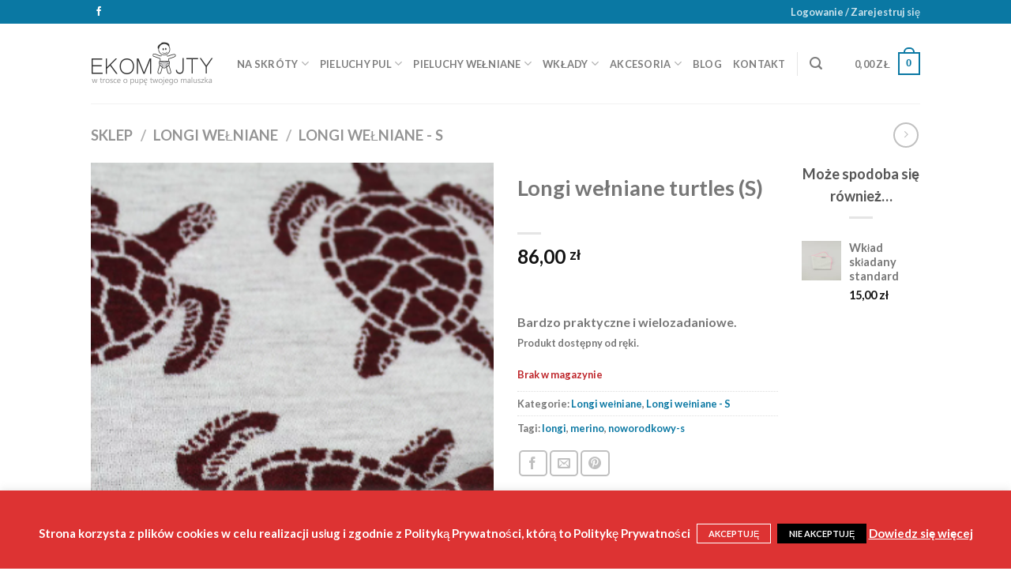

--- FILE ---
content_type: text/html; charset=UTF-8
request_url: https://www.ekomajty.pl/sklep/longi-welniane-turtles-s/
body_size: 44184
content:
<!DOCTYPE html><html lang="pl-PL" class="loading-site no-js bg-fill"><head><meta charset="UTF-8" /><link rel="profile" href="https://gmpg.org/xfn/11" /><link rel="pingback" href="https://www.ekomajty.pl/xmlrpc.php" /> <script>(function(html){html.className = html.className.replace(/\bno-js\b/,'js')})(document.documentElement);</script> <meta name='robots' content='index, follow, max-image-preview:large, max-snippet:-1, max-video-preview:-1' /><meta name="viewport" content="width=device-width, initial-scale=1" /><link media="all" href="https://www.ekomajty.pl/wp-content/cache/autoptimize/css/autoptimize_8a77dc09a72352b51a33d8a5e5793669.css" rel="stylesheet"><title>Longi wełniane turtles (S) - ekomajty.pl</title><link rel="canonical" href="https://www.ekomajty.pl/sklep/longi-welniane-turtles-s/" /><meta property="og:locale" content="pl_PL" /><meta property="og:type" content="article" /><meta property="og:title" content="Longi wełniane turtles (S) - ekomajty.pl" /><meta property="og:description" content="&nbsp;  Bardzo praktyczne i wielozadaniowe." /><meta property="og:url" content="https://www.ekomajty.pl/sklep/longi-welniane-turtles-s/" /><meta property="og:site_name" content="ekomajty.pl" /><meta property="article:publisher" content="https://www.facebook.com/ekomajty" /><meta property="article:modified_time" content="2025-01-18T21:47:41+00:00" /><meta property="og:image" content="https://s3.eu-central-1.amazonaws.com/ekomajty.pl/wp-content/uploads/2022/11/02155047/zolw.png" /><meta property="og:image:width" content="302" /><meta property="og:image:height" content="301" /><meta property="og:image:type" content="image/png" /><meta name="twitter:card" content="summary_large_image" /><meta name="twitter:label1" content="Szacowany czas czytania" /><meta name="twitter:data1" content="1 minuta" /> <script type="application/ld+json" class="yoast-schema-graph">{"@context":"https://schema.org","@graph":[{"@type":"WebPage","@id":"https://www.ekomajty.pl/sklep/longi-welniane-turtles-s/","url":"https://www.ekomajty.pl/sklep/longi-welniane-turtles-s/","name":"Longi wełniane turtles (S) - ekomajty.pl","isPartOf":{"@id":"https://www.ekomajty.pl/#website"},"primaryImageOfPage":{"@id":"https://www.ekomajty.pl/sklep/longi-welniane-turtles-s/#primaryimage"},"image":{"@id":"https://www.ekomajty.pl/sklep/longi-welniane-turtles-s/#primaryimage"},"thumbnailUrl":"https://s3.eu-central-1.amazonaws.com/ekomajty.pl/wp-content/uploads/2022/11/02155047/zolw.png","datePublished":"2023-01-24T15:20:50+00:00","dateModified":"2025-01-18T21:47:41+00:00","breadcrumb":{"@id":"https://www.ekomajty.pl/sklep/longi-welniane-turtles-s/#breadcrumb"},"inLanguage":"pl-PL","potentialAction":[{"@type":"ReadAction","target":["https://www.ekomajty.pl/sklep/longi-welniane-turtles-s/"]}]},{"@type":"ImageObject","inLanguage":"pl-PL","@id":"https://www.ekomajty.pl/sklep/longi-welniane-turtles-s/#primaryimage","url":"https://s3.eu-central-1.amazonaws.com/ekomajty.pl/wp-content/uploads/2022/11/02155047/zolw.png","contentUrl":"https://s3.eu-central-1.amazonaws.com/ekomajty.pl/wp-content/uploads/2022/11/02155047/zolw.png","width":302,"height":301},{"@type":"BreadcrumbList","@id":"https://www.ekomajty.pl/sklep/longi-welniane-turtles-s/#breadcrumb","itemListElement":[{"@type":"ListItem","position":1,"name":"Home","item":"https://www.ekomajty.pl/"},{"@type":"ListItem","position":2,"name":"Sklep","item":"https://www.ekomajty.pl/sklep/"},{"@type":"ListItem","position":3,"name":"Longi wełniane turtles (S)"}]},{"@type":"WebSite","@id":"https://www.ekomajty.pl/#website","url":"https://www.ekomajty.pl/","name":"ekomajty.pl","description":"","publisher":{"@id":"https://www.ekomajty.pl/#organization"},"potentialAction":[{"@type":"SearchAction","target":{"@type":"EntryPoint","urlTemplate":"https://www.ekomajty.pl/?s={search_term_string}"},"query-input":"required name=search_term_string"}],"inLanguage":"pl-PL"},{"@type":"Organization","@id":"https://www.ekomajty.pl/#organization","name":"ekomajty.pl","url":"https://www.ekomajty.pl/","logo":{"@type":"ImageObject","inLanguage":"pl-PL","@id":"https://www.ekomajty.pl/#/schema/logo/image/","url":"https://s3.eu-central-1.amazonaws.com/ekomajty.pl/wp-content/uploads/2022/08/24145053/ekomajty-logo-kwadrat.png","contentUrl":"https://s3.eu-central-1.amazonaws.com/ekomajty.pl/wp-content/uploads/2022/08/24145053/ekomajty-logo-kwadrat.png","width":603,"height":604,"caption":"ekomajty.pl"},"image":{"@id":"https://www.ekomajty.pl/#/schema/logo/image/"},"sameAs":["https://www.facebook.com/ekomajty"]}]}</script> <link rel='dns-prefetch' href='//cdn.jsdelivr.net' /><link href='https://fonts.gstatic.com' crossorigin='anonymous' rel='preconnect' /><link rel='prefetch' href='https://www.ekomajty.pl/wp-content/themes/flatsome/assets/js/chunk.countup.js?ver=3.16.4' /><link rel='prefetch' href='https://www.ekomajty.pl/wp-content/themes/flatsome/assets/js/chunk.sticky-sidebar.js?ver=3.16.4' /><link rel='prefetch' href='https://www.ekomajty.pl/wp-content/themes/flatsome/assets/js/chunk.tooltips.js?ver=3.16.4' /><link rel='prefetch' href='https://www.ekomajty.pl/wp-content/themes/flatsome/assets/js/chunk.vendors-popups.js?ver=3.16.4' /><link rel='prefetch' href='https://www.ekomajty.pl/wp-content/themes/flatsome/assets/js/chunk.vendors-slider.js?ver=3.16.4' /><link rel="alternate" type="application/rss+xml" title="ekomajty.pl &raquo; Kanał z wpisami" href="https://www.ekomajty.pl/feed/" /><link rel="alternate" type="application/rss+xml" title="ekomajty.pl &raquo; Kanał z komentarzami" href="https://www.ekomajty.pl/comments/feed/" /><style id='wp-block-library-inline-css' type='text/css'>:root{--wp-admin-theme-color:#007cba;--wp-admin-theme-color--rgb:0,124,186;--wp-admin-theme-color-darker-10:#006ba1;--wp-admin-theme-color-darker-10--rgb:0,107,161;--wp-admin-theme-color-darker-20:#005a87;--wp-admin-theme-color-darker-20--rgb:0,90,135;--wp-admin-border-width-focus:2px}@media (-webkit-min-device-pixel-ratio:2),(min-resolution:192dpi){:root{--wp-admin-border-width-focus:1.5px}}.wp-element-button{cursor:pointer}:root{--wp--preset--font-size--normal:16px;--wp--preset--font-size--huge:42px}:root .has-very-light-gray-background-color{background-color:#eee}:root .has-very-dark-gray-background-color{background-color:#313131}:root .has-very-light-gray-color{color:#eee}:root .has-very-dark-gray-color{color:#313131}:root .has-vivid-green-cyan-to-vivid-cyan-blue-gradient-background{background:linear-gradient(135deg,#00d084,#0693e3)}:root .has-purple-crush-gradient-background{background:linear-gradient(135deg,#34e2e4,#4721fb 50%,#ab1dfe)}:root .has-hazy-dawn-gradient-background{background:linear-gradient(135deg,#faaca8,#dad0ec)}:root .has-subdued-olive-gradient-background{background:linear-gradient(135deg,#fafae1,#67a671)}:root .has-atomic-cream-gradient-background{background:linear-gradient(135deg,#fdd79a,#004a59)}:root .has-nightshade-gradient-background{background:linear-gradient(135deg,#330968,#31cdcf)}:root .has-midnight-gradient-background{background:linear-gradient(135deg,#020381,#2874fc)}.has-regular-font-size{font-size:1em}.has-larger-font-size{font-size:2.625em}.has-normal-font-size{font-size:var(--wp--preset--font-size--normal)}.has-huge-font-size{font-size:var(--wp--preset--font-size--huge)}.has-text-align-center{text-align:center}.has-text-align-left{text-align:left}.has-text-align-right{text-align:right}#end-resizable-editor-section{display:none}.aligncenter{clear:both}.items-justified-left{justify-content:flex-start}.items-justified-center{justify-content:center}.items-justified-right{justify-content:flex-end}.items-justified-space-between{justify-content:space-between}.screen-reader-text{border:0;clip:rect(1px,1px,1px,1px);-webkit-clip-path:inset(50%);clip-path:inset(50%);height:1px;margin:-1px;overflow:hidden;padding:0;position:absolute;width:1px;word-wrap:normal!important}.screen-reader-text:focus{background-color:#ddd;clip:auto!important;-webkit-clip-path:none;clip-path:none;color:#444;display:block;font-size:1em;height:auto;left:5px;line-height:normal;padding:15px 23px 14px;text-decoration:none;top:5px;width:auto;z-index:100000}html :where(.has-border-color){border-style:solid}html :where([style*=border-top-color]){border-top-style:solid}html :where([style*=border-right-color]){border-right-style:solid}html :where([style*=border-bottom-color]){border-bottom-style:solid}html :where([style*=border-left-color]){border-left-style:solid}html :where([style*=border-width]){border-style:solid}html :where([style*=border-top-width]){border-top-style:solid}html :where([style*=border-right-width]){border-right-style:solid}html :where([style*=border-bottom-width]){border-bottom-style:solid}html :where([style*=border-left-width]){border-left-style:solid}html :where(img[class*=wp-image-]){height:auto;max-width:100%}figure{margin:0 0 1em}</style><style id='woocommerce-inline-inline-css' type='text/css'>.woocommerce form .form-row .required { visibility: visible; }</style><style id='flatsome-main-inline-css' type='text/css'>@font-face {
				font-family: "fl-icons";
				font-display: block;
				src: url(https://www.ekomajty.pl/wp-content/themes/flatsome/assets/css/icons/fl-icons.eot?v=3.16.4);
				src:
					url(https://www.ekomajty.pl/wp-content/themes/flatsome/assets/css/icons/fl-icons.eot#iefix?v=3.16.4) format("embedded-opentype"),
					url(https://www.ekomajty.pl/wp-content/themes/flatsome/assets/css/icons/fl-icons.woff2?v=3.16.4) format("woff2"),
					url(https://www.ekomajty.pl/wp-content/themes/flatsome/assets/css/icons/fl-icons.ttf?v=3.16.4) format("truetype"),
					url(https://www.ekomajty.pl/wp-content/themes/flatsome/assets/css/icons/fl-icons.woff?v=3.16.4) format("woff"),
					url(https://www.ekomajty.pl/wp-content/themes/flatsome/assets/css/icons/fl-icons.svg?v=3.16.4#fl-icons) format("svg");
			}</style> <script type='text/javascript' src='https://www.ekomajty.pl/wp-includes/js/jquery/jquery.min.js' id='jquery-core-js'></script> <script type='text/javascript' id='cookie-law-info-js-extra'>var Cli_Data = {"nn_cookie_ids":[],"cookielist":[],"non_necessary_cookies":[],"ccpaEnabled":"","ccpaRegionBased":"","ccpaBarEnabled":"","strictlyEnabled":["necessary","obligatoire"],"ccpaType":"gdpr","js_blocking":"","custom_integration":"","triggerDomRefresh":"","secure_cookies":""};
var cli_cookiebar_settings = {"animate_speed_hide":"500","animate_speed_show":"500","background":"#fff","border":"#0a78a3","border_on":"","button_1_button_colour":"#5a881d","button_1_button_hover":"#486d17","button_1_link_colour":"#fff","button_1_as_button":"1","button_1_new_win":"","button_2_button_colour":"#333","button_2_button_hover":"#292929","button_2_link_colour":"#ffffff","button_2_as_button":"","button_2_hidebar":"","button_3_button_colour":"#dd3333","button_3_button_hover":"#b12929","button_3_link_colour":"#fff","button_3_as_button":"1","button_3_new_win":"","button_4_button_colour":"#000","button_4_button_hover":"#000000","button_4_link_colour":"#fff","button_4_as_button":"1","button_7_button_colour":"#61a229","button_7_button_hover":"#4e8221","button_7_link_colour":"#fff","button_7_as_button":"1","button_7_new_win":"","font_family":"Verdana, Geneva","header_fix":"","notify_animate_hide":"1","notify_animate_show":"","notify_div_id":"#cookie-law-info-bar","notify_position_horizontal":"right","notify_position_vertical":"bottom","scroll_close":"","scroll_close_reload":"1","accept_close_reload":"","reject_close_reload":"","showagain_tab":"","showagain_background":"#fff","showagain_border":"#000","showagain_div_id":"#cookie-law-info-again","showagain_x_position":"100px","text":"#cccccc","show_once_yn":"","show_once":"10000","logging_on":"","as_popup":"","popup_overlay":"1","bar_heading_text":"","cookie_bar_as":"banner","popup_showagain_position":"bottom-right","widget_position":"left"};
var log_object = {"ajax_url":"https:\/\/www.ekomajty.pl\/wp-admin\/admin-ajax.php"};</script> <script type='text/javascript' id='rp-wcdpd-promotion-countdown-timer-scripts-js-extra'>var rp_wcdpd_promotion_countdown_timer = {"ajaxurl":"https:\/\/www.ekomajty.pl\/wp-admin\/admin-ajax.php?rp_wcdpd_ajax=1"};</script> <link rel="https://api.w.org/" href="https://www.ekomajty.pl/wp-json/" /><link rel="alternate" type="application/json" href="https://www.ekomajty.pl/wp-json/wp/v2/product/45736" /><link rel="EditURI" type="application/rsd+xml" title="RSD" href="https://www.ekomajty.pl/xmlrpc.php?rsd" /><link rel="wlwmanifest" type="application/wlwmanifest+xml" href="https://www.ekomajty.pl/wp-includes/wlwmanifest.xml" /><meta name="generator" content="WordPress 6.1.9" /><meta name="generator" content="WooCommerce 7.2.2" /><link rel='shortlink' href='https://www.ekomajty.pl/?p=45736' /><link rel="alternate" type="application/json+oembed" href="https://www.ekomajty.pl/wp-json/oembed/1.0/embed?url=https%3A%2F%2Fwww.ekomajty.pl%2Fsklep%2Flongi-welniane-turtles-s%2F" /><link rel="alternate" type="text/xml+oembed" href="https://www.ekomajty.pl/wp-json/oembed/1.0/embed?url=https%3A%2F%2Fwww.ekomajty.pl%2Fsklep%2Flongi-welniane-turtles-s%2F&#038;format=xml" /><style>.bg{opacity: 0; transition: opacity 1s; -webkit-transition: opacity 1s;} .bg-loaded{opacity: 1;}</style> <script>!function(f,b,e,v,n,t,s)
  {if(f.fbq)return;n=f.fbq=function(){n.callMethod?
  n.callMethod.apply(n,arguments):n.queue.push(arguments)};
  if(!f._fbq)f._fbq=n;n.push=n;n.loaded=!0;n.version='2.0';
  n.queue=[];t=b.createElement(e);t.async=!0;
  t.src=v;s=b.getElementsByTagName(e)[0];
  s.parentNode.insertBefore(t,s)}(window, document,'script',
  'https://connect.facebook.net/en_US/fbevents.js');
  fbq('init', '1135228086489467');
  fbq('track', 'PageView');</script> <noscript><img height="1" width="1" style="display:none"
 src="https://www.facebook.com/tr?id=1135228086489467&ev=PageView&noscript=1"
/></noscript> <noscript><style>.woocommerce-product-gallery{ opacity: 1 !important; }</style></noscript><link rel="icon" href="https://s3.eu-central-1.amazonaws.com/ekomajty.pl/wp-content/uploads/2016/03/08174530/cropped-favicon-ekomajty-32x32.png" sizes="32x32" /><link rel="icon" href="https://s3.eu-central-1.amazonaws.com/ekomajty.pl/wp-content/uploads/2016/03/08174530/cropped-favicon-ekomajty-340x340.png" sizes="192x192" /><link rel="apple-touch-icon" href="https://s3.eu-central-1.amazonaws.com/ekomajty.pl/wp-content/uploads/2016/03/08174530/cropped-favicon-ekomajty-340x340.png" /><meta name="msapplication-TileImage" content="https://s3.eu-central-1.amazonaws.com/ekomajty.pl/wp-content/uploads/2016/03/08174530/cropped-favicon-ekomajty-340x340.png" /><meta name="generator" content="Improved Badges for WooCommerce"/><style id="custom-css" type="text/css">:root {--primary-color: #0a78a3;}html{background-color:#FFFFFF!important;}.sticky-add-to-cart--active, #wrapper,#main,#main.dark{background-color: #FFF}.header-main{height: 101px}#logo img{max-height: 101px}#logo{width:155px;}#logo img{padding:15px 0;}.header-bottom{min-height: 55px}.header-top{min-height: 30px}.transparent .header-main{height: 90px}.transparent #logo img{max-height: 90px}.has-transparent + .page-title:first-of-type,.has-transparent + #main > .page-title,.has-transparent + #main > div > .page-title,.has-transparent + #main .page-header-wrapper:first-of-type .page-title{padding-top: 120px;}.header.show-on-scroll,.stuck .header-main{height:70px!important}.stuck #logo img{max-height: 70px!important}.header-bg-color {background-color: #fff}.header-bottom {background-color: #eee}.header-main .nav > li > a{line-height: 16px }.stuck .header-main .nav > li > a{line-height: 50px }@media (max-width: 549px) {.header-main{height: 70px}#logo img{max-height: 70px}}.nav-dropdown{font-size:100%}.header-top{background-color:#0A78A3!important;}/* Color */.accordion-title.active, .has-icon-bg .icon .icon-inner,.logo a, .primary.is-underline, .primary.is-link, .badge-outline .badge-inner, .nav-outline > li.active> a,.nav-outline >li.active > a, .cart-icon strong,[data-color='primary'], .is-outline.primary{color: #0a78a3;}/* Color !important */[data-text-color="primary"]{color: #0a78a3!important;}/* Background Color */[data-text-bg="primary"]{background-color: #0a78a3;}/* Background */.scroll-to-bullets a,.featured-title, .label-new.menu-item > a:after, .nav-pagination > li > .current,.nav-pagination > li > span:hover,.nav-pagination > li > a:hover,.has-hover:hover .badge-outline .badge-inner,button[type="submit"], .button.wc-forward:not(.checkout):not(.checkout-button), .button.submit-button, .button.primary:not(.is-outline),.featured-table .title,.is-outline:hover, .has-icon:hover .icon-label,.nav-dropdown-bold .nav-column li > a:hover, .nav-dropdown.nav-dropdown-bold > li > a:hover, .nav-dropdown-bold.dark .nav-column li > a:hover, .nav-dropdown.nav-dropdown-bold.dark > li > a:hover, .header-vertical-menu__opener ,.is-outline:hover, .tagcloud a:hover,.grid-tools a, input[type='submit']:not(.is-form), .box-badge:hover .box-text, input.button.alt,.nav-box > li > a:hover,.nav-box > li.active > a,.nav-pills > li.active > a ,.current-dropdown .cart-icon strong, .cart-icon:hover strong, .nav-line-bottom > li > a:before, .nav-line-grow > li > a:before, .nav-line > li > a:before,.banner, .header-top, .slider-nav-circle .flickity-prev-next-button:hover svg, .slider-nav-circle .flickity-prev-next-button:hover .arrow, .primary.is-outline:hover, .button.primary:not(.is-outline), input[type='submit'].primary, input[type='submit'].primary, input[type='reset'].button, input[type='button'].primary, .badge-inner{background-color: #0a78a3;}/* Border */.nav-vertical.nav-tabs > li.active > a,.scroll-to-bullets a.active,.nav-pagination > li > .current,.nav-pagination > li > span:hover,.nav-pagination > li > a:hover,.has-hover:hover .badge-outline .badge-inner,.accordion-title.active,.featured-table,.is-outline:hover, .tagcloud a:hover,blockquote, .has-border, .cart-icon strong:after,.cart-icon strong,.blockUI:before, .processing:before,.loading-spin, .slider-nav-circle .flickity-prev-next-button:hover svg, .slider-nav-circle .flickity-prev-next-button:hover .arrow, .primary.is-outline:hover{border-color: #0a78a3}.nav-tabs > li.active > a{border-top-color: #0a78a3}.widget_shopping_cart_content .blockUI.blockOverlay:before { border-left-color: #0a78a3 }.woocommerce-checkout-review-order .blockUI.blockOverlay:before { border-left-color: #0a78a3 }/* Fill */.slider .flickity-prev-next-button:hover svg,.slider .flickity-prev-next-button:hover .arrow{fill: #0a78a3;}/* Focus */.primary:focus-visible, .submit-button:focus-visible, button[type="submit"]:focus-visible { outline-color: #0a78a3!important; }/* Background Color */[data-icon-label]:after, .secondary.is-underline:hover,.secondary.is-outline:hover,.icon-label,.button.secondary:not(.is-outline),.button.alt:not(.is-outline), .badge-inner.on-sale, .button.checkout, .single_add_to_cart_button, .current .breadcrumb-step{ background-color:#be252a; }[data-text-bg="secondary"]{background-color: #be252a;}/* Color */.secondary.is-underline,.secondary.is-link, .secondary.is-outline,.stars a.active, .star-rating:before, .woocommerce-page .star-rating:before,.star-rating span:before, .color-secondary{color: #be252a}/* Color !important */[data-text-color="secondary"]{color: #be252a!important;}/* Border */.secondary.is-outline:hover{border-color:#be252a}/* Focus */.secondary:focus-visible, .alt:focus-visible { outline-color: #be252a!important; }body{font-family: Lato, sans-serif;}body {font-weight: 400;font-style: normal;}.nav > li > a {font-family: Lato, sans-serif;}.mobile-sidebar-levels-2 .nav > li > ul > li > a {font-family: Lato, sans-serif;}.nav > li > a,.mobile-sidebar-levels-2 .nav > li > ul > li > a {font-weight: 700;font-style: normal;}h1,h2,h3,h4,h5,h6,.heading-font, .off-canvas-center .nav-sidebar.nav-vertical > li > a{font-family: Lato, sans-serif;}h1,h2,h3,h4,h5,h6,.heading-font,.banner h1,.banner h2 {font-weight: 700;font-style: normal;}.alt-font{font-family: Lato, sans-serif;}a{color: #0a78a3;}.widget a{color: #777777;}.widget a:hover{color: #111111;}.widget .tagcloud a:hover{border-color: #111111; background-color: #111111;}.current .breadcrumb-step, [data-icon-label]:after, .button#place_order,.button.checkout,.checkout-button,.single_add_to_cart_button.button{background-color: #0A78A3!important }.badge-inner.new-bubble{background-color: #5a881d}.shop-page-title.featured-title .title-bg{ background-image: url(https://s3.eu-central-1.amazonaws.com/ekomajty.pl/wp-content/uploads/2022/11/02155047/zolw.png)!important;}@media screen and (min-width: 550px){.products .box-vertical .box-image{min-width: 247px!important;width: 247px!important;}}.footer-1{background-color: #333333}.footer-2{background-color: #777}.absolute-footer, html{background-color: #333}.page-title-small + main .product-container > .row{padding-top:0;}button[name='update_cart'] { display: none; }.nav-vertical-fly-out > li + li {border-top-width: 1px; border-top-style: solid;}/* Custom CSS */div {}.label-new.menu-item > a:after{content:"Nowość";}.label-hot.menu-item > a:after{content:"Hot";}.label-sale.menu-item > a:after{content:"Promocja";}.label-popular.menu-item > a:after{content:"Popularne";}</style><style id="infinite-scroll-css" type="text/css">.page-load-status,.archive .woocommerce-pagination {display: none;}</style><style id="kirki-inline-styles">/* latin-ext */
@font-face {
  font-family: 'Lato';
  font-style: normal;
  font-weight: 400;
  font-display: swap;
  src: url(https://www.ekomajty.pl/wp-content/fonts/lato/font) format('woff');
  unicode-range: U+0100-02BA, U+02BD-02C5, U+02C7-02CC, U+02CE-02D7, U+02DD-02FF, U+0304, U+0308, U+0329, U+1D00-1DBF, U+1E00-1E9F, U+1EF2-1EFF, U+2020, U+20A0-20AB, U+20AD-20C0, U+2113, U+2C60-2C7F, U+A720-A7FF;
}
/* latin */
@font-face {
  font-family: 'Lato';
  font-style: normal;
  font-weight: 400;
  font-display: swap;
  src: url(https://www.ekomajty.pl/wp-content/fonts/lato/font) format('woff');
  unicode-range: U+0000-00FF, U+0131, U+0152-0153, U+02BB-02BC, U+02C6, U+02DA, U+02DC, U+0304, U+0308, U+0329, U+2000-206F, U+20AC, U+2122, U+2191, U+2193, U+2212, U+2215, U+FEFF, U+FFFD;
}
/* latin-ext */
@font-face {
  font-family: 'Lato';
  font-style: normal;
  font-weight: 700;
  font-display: swap;
  src: url(https://www.ekomajty.pl/wp-content/fonts/lato/font) format('woff');
  unicode-range: U+0100-02BA, U+02BD-02C5, U+02C7-02CC, U+02CE-02D7, U+02DD-02FF, U+0304, U+0308, U+0329, U+1D00-1DBF, U+1E00-1E9F, U+1EF2-1EFF, U+2020, U+20A0-20AB, U+20AD-20C0, U+2113, U+2C60-2C7F, U+A720-A7FF;
}
/* latin */
@font-face {
  font-family: 'Lato';
  font-style: normal;
  font-weight: 700;
  font-display: swap;
  src: url(https://www.ekomajty.pl/wp-content/fonts/lato/font) format('woff');
  unicode-range: U+0000-00FF, U+0131, U+0152-0153, U+02BB-02BC, U+02C6, U+02DA, U+02DC, U+0304, U+0308, U+0329, U+2000-206F, U+20AC, U+2122, U+2191, U+2193, U+2212, U+2215, U+FEFF, U+FFFD;
}</style></head><body data-rsssl=1 class="product-template-default single single-product postid-45736 theme-flatsome woocommerce woocommerce-page woocommerce-no-js full-width bg-fill lightbox nav-dropdown-has-arrow nav-dropdown-has-shadow nav-dropdown-has-border mobile-submenu-slide mobile-submenu-slide-levels-2"> <svg xmlns="http://www.w3.org/2000/svg" viewBox="0 0 0 0" width="0" height="0" focusable="false" role="none" style="visibility: hidden; position: absolute; left: -9999px; overflow: hidden;" ><defs><filter id="wp-duotone-dark-grayscale"><feColorMatrix color-interpolation-filters="sRGB" type="matrix" values=" .299 .587 .114 0 0 .299 .587 .114 0 0 .299 .587 .114 0 0 .299 .587 .114 0 0 " /><feComponentTransfer color-interpolation-filters="sRGB" ><feFuncR type="table" tableValues="0 0.49803921568627" /><feFuncG type="table" tableValues="0 0.49803921568627" /><feFuncB type="table" tableValues="0 0.49803921568627" /><feFuncA type="table" tableValues="1 1" /></feComponentTransfer><feComposite in2="SourceGraphic" operator="in" /></filter></defs></svg><svg xmlns="http://www.w3.org/2000/svg" viewBox="0 0 0 0" width="0" height="0" focusable="false" role="none" style="visibility: hidden; position: absolute; left: -9999px; overflow: hidden;" ><defs><filter id="wp-duotone-grayscale"><feColorMatrix color-interpolation-filters="sRGB" type="matrix" values=" .299 .587 .114 0 0 .299 .587 .114 0 0 .299 .587 .114 0 0 .299 .587 .114 0 0 " /><feComponentTransfer color-interpolation-filters="sRGB" ><feFuncR type="table" tableValues="0 1" /><feFuncG type="table" tableValues="0 1" /><feFuncB type="table" tableValues="0 1" /><feFuncA type="table" tableValues="1 1" /></feComponentTransfer><feComposite in2="SourceGraphic" operator="in" /></filter></defs></svg><svg xmlns="http://www.w3.org/2000/svg" viewBox="0 0 0 0" width="0" height="0" focusable="false" role="none" style="visibility: hidden; position: absolute; left: -9999px; overflow: hidden;" ><defs><filter id="wp-duotone-purple-yellow"><feColorMatrix color-interpolation-filters="sRGB" type="matrix" values=" .299 .587 .114 0 0 .299 .587 .114 0 0 .299 .587 .114 0 0 .299 .587 .114 0 0 " /><feComponentTransfer color-interpolation-filters="sRGB" ><feFuncR type="table" tableValues="0.54901960784314 0.98823529411765" /><feFuncG type="table" tableValues="0 1" /><feFuncB type="table" tableValues="0.71764705882353 0.25490196078431" /><feFuncA type="table" tableValues="1 1" /></feComponentTransfer><feComposite in2="SourceGraphic" operator="in" /></filter></defs></svg><svg xmlns="http://www.w3.org/2000/svg" viewBox="0 0 0 0" width="0" height="0" focusable="false" role="none" style="visibility: hidden; position: absolute; left: -9999px; overflow: hidden;" ><defs><filter id="wp-duotone-blue-red"><feColorMatrix color-interpolation-filters="sRGB" type="matrix" values=" .299 .587 .114 0 0 .299 .587 .114 0 0 .299 .587 .114 0 0 .299 .587 .114 0 0 " /><feComponentTransfer color-interpolation-filters="sRGB" ><feFuncR type="table" tableValues="0 1" /><feFuncG type="table" tableValues="0 0.27843137254902" /><feFuncB type="table" tableValues="0.5921568627451 0.27843137254902" /><feFuncA type="table" tableValues="1 1" /></feComponentTransfer><feComposite in2="SourceGraphic" operator="in" /></filter></defs></svg><svg xmlns="http://www.w3.org/2000/svg" viewBox="0 0 0 0" width="0" height="0" focusable="false" role="none" style="visibility: hidden; position: absolute; left: -9999px; overflow: hidden;" ><defs><filter id="wp-duotone-midnight"><feColorMatrix color-interpolation-filters="sRGB" type="matrix" values=" .299 .587 .114 0 0 .299 .587 .114 0 0 .299 .587 .114 0 0 .299 .587 .114 0 0 " /><feComponentTransfer color-interpolation-filters="sRGB" ><feFuncR type="table" tableValues="0 0" /><feFuncG type="table" tableValues="0 0.64705882352941" /><feFuncB type="table" tableValues="0 1" /><feFuncA type="table" tableValues="1 1" /></feComponentTransfer><feComposite in2="SourceGraphic" operator="in" /></filter></defs></svg><svg xmlns="http://www.w3.org/2000/svg" viewBox="0 0 0 0" width="0" height="0" focusable="false" role="none" style="visibility: hidden; position: absolute; left: -9999px; overflow: hidden;" ><defs><filter id="wp-duotone-magenta-yellow"><feColorMatrix color-interpolation-filters="sRGB" type="matrix" values=" .299 .587 .114 0 0 .299 .587 .114 0 0 .299 .587 .114 0 0 .299 .587 .114 0 0 " /><feComponentTransfer color-interpolation-filters="sRGB" ><feFuncR type="table" tableValues="0.78039215686275 1" /><feFuncG type="table" tableValues="0 0.94901960784314" /><feFuncB type="table" tableValues="0.35294117647059 0.47058823529412" /><feFuncA type="table" tableValues="1 1" /></feComponentTransfer><feComposite in2="SourceGraphic" operator="in" /></filter></defs></svg><svg xmlns="http://www.w3.org/2000/svg" viewBox="0 0 0 0" width="0" height="0" focusable="false" role="none" style="visibility: hidden; position: absolute; left: -9999px; overflow: hidden;" ><defs><filter id="wp-duotone-purple-green"><feColorMatrix color-interpolation-filters="sRGB" type="matrix" values=" .299 .587 .114 0 0 .299 .587 .114 0 0 .299 .587 .114 0 0 .299 .587 .114 0 0 " /><feComponentTransfer color-interpolation-filters="sRGB" ><feFuncR type="table" tableValues="0.65098039215686 0.40392156862745" /><feFuncG type="table" tableValues="0 1" /><feFuncB type="table" tableValues="0.44705882352941 0.4" /><feFuncA type="table" tableValues="1 1" /></feComponentTransfer><feComposite in2="SourceGraphic" operator="in" /></filter></defs></svg><svg xmlns="http://www.w3.org/2000/svg" viewBox="0 0 0 0" width="0" height="0" focusable="false" role="none" style="visibility: hidden; position: absolute; left: -9999px; overflow: hidden;" ><defs><filter id="wp-duotone-blue-orange"><feColorMatrix color-interpolation-filters="sRGB" type="matrix" values=" .299 .587 .114 0 0 .299 .587 .114 0 0 .299 .587 .114 0 0 .299 .587 .114 0 0 " /><feComponentTransfer color-interpolation-filters="sRGB" ><feFuncR type="table" tableValues="0.098039215686275 1" /><feFuncG type="table" tableValues="0 0.66274509803922" /><feFuncB type="table" tableValues="0.84705882352941 0.41960784313725" /><feFuncA type="table" tableValues="1 1" /></feComponentTransfer><feComposite in2="SourceGraphic" operator="in" /></filter></defs></svg> <a class="skip-link screen-reader-text" href="#main">Skip to content</a><div id="wrapper"><header id="header" class="header has-sticky sticky-shrink"><div class="header-wrapper"><div id="top-bar" class="header-top nav-dark hide-for-medium"><div class="flex-row container"><div class="flex-col hide-for-medium flex-left"><ul class="nav nav-left medium-nav-center nav-small  nav-divided"><li class="html header-social-icons ml-0"><div class="social-icons follow-icons" ><a href="https://www.facebook.com/ekomajty" target="_blank" data-label="Facebook" rel="noopener noreferrer nofollow" class="icon plain facebook tooltip" title="Śledź na Facebooku" aria-label="Śledź na Facebooku"><i class="icon-facebook" ></i></a></div></li></ul></div><div class="flex-col hide-for-medium flex-center"><ul class="nav nav-center nav-small  nav-divided"></ul></div><div class="flex-col hide-for-medium flex-right"><ul class="nav top-bar-nav nav-right nav-small  nav-divided"><li class="account-item has-icon
 "
> <a href="https://www.ekomajty.pl/moje-konto/"
 class="nav-top-link nav-top-not-logged-in is-small"
 > <span> Logowanie     / Zarejestruj się </span> </a></li></ul></div></div></div><div id="masthead" class="header-main "><div class="header-inner flex-row container logo-left medium-logo-center" role="navigation"><div id="logo" class="flex-col logo"> <a href="https://www.ekomajty.pl/" title="ekomajty.pl" rel="home"> <noscript><img width="155" height="101" src="https://s3-eu-central-1.amazonaws.com/ekomajty.pl/wp-content/uploads/2016/03/08174630/ekomajty-logo-black.png" class="header_logo header-logo" alt="ekomajty.pl"/></noscript><img width="155" height="101" src='data:image/svg+xml,%3Csvg%20xmlns=%22http://www.w3.org/2000/svg%22%20viewBox=%220%200%20155%20101%22%3E%3C/svg%3E' data-src="https://s3-eu-central-1.amazonaws.com/ekomajty.pl/wp-content/uploads/2016/03/08174630/ekomajty-logo-black.png" class="lazyload header_logo header-logo" alt="ekomajty.pl"/><noscript><img  width="155" height="101" src="https://s3-eu-central-1.amazonaws.com/ekomajty.pl/wp-content/uploads/2016/03/08174630/ekomajty-logo-black.png" class="header-logo-dark" alt="ekomajty.pl"/></noscript><img  width="155" height="101" src='data:image/svg+xml,%3Csvg%20xmlns=%22http://www.w3.org/2000/svg%22%20viewBox=%220%200%20155%20101%22%3E%3C/svg%3E' data-src="https://s3-eu-central-1.amazonaws.com/ekomajty.pl/wp-content/uploads/2016/03/08174630/ekomajty-logo-black.png" class="lazyload header-logo-dark" alt="ekomajty.pl"/></a></div><div class="flex-col show-for-medium flex-left"><ul class="mobile-nav nav nav-left "><li class="nav-icon has-icon"><div class="header-button"> <a href="#" data-open="#main-menu" data-pos="left" data-bg="main-menu-overlay" data-color="" class="icon primary button round is-small" aria-label="Menu" aria-controls="main-menu" aria-expanded="false"> <i class="icon-menu" ></i> <span class="menu-title uppercase hide-for-small">Menu</span> </a></div></li></ul></div><div class="flex-col hide-for-medium flex-left
 flex-grow"><ul class="header-nav header-nav-main nav nav-left  nav-line-bottom nav-uppercase" ><li id="menu-item-7593" class="menu-item menu-item-type-custom menu-item-object-custom menu-item-has-children menu-item-7593 menu-item-design-default has-dropdown"><a class="nav-top-link" aria-expanded="false" aria-haspopup="menu">Na skróty<i class="icon-angle-down" ></i></a><ul class="sub-menu nav-dropdown nav-dropdown-simple dropdown-uppercase"><li id="menu-item-18814" class="label-hot menu-item menu-item-type-post_type menu-item-object-page menu-item-18814"><a href="https://www.ekomajty.pl/sklep/produkty-warte-uwagi/">Produkty warte uwagi</a></li><li id="menu-item-5810" class="menu-item menu-item-type-post_type menu-item-object-page menu-item-5810"><a href="https://www.ekomajty.pl/jak-zaczac-pieluchowanie-wielorazowe/">Chcę zacząć, ale jak?</a></li><li id="menu-item-5811" class="menu-item menu-item-type-post_type menu-item-object-page menu-item-5811"><a href="https://www.ekomajty.pl/chce-gotowe-rozwiazania-na-pieluchowanie-wielorazowe/">Chcę gotowe rozwiązania</a></li><li id="menu-item-5970" class="menu-item menu-item-type-post_type menu-item-object-page menu-item-5970"><a href="https://www.ekomajty.pl/znam-sie-na-rzeczy-i-wiem-czym-jest-pieluchowanie-wielorazowe/">Znam się na rzeczy</a></li><li id="menu-item-7594" class="menu-item menu-item-type-post_type menu-item-object-post menu-item-7594"><a href="https://www.ekomajty.pl/sposoby-pieluchowania/">Sposoby pieluchowania</a></li><li id="menu-item-7595" class="menu-item menu-item-type-post_type menu-item-object-post menu-item-7595"><a href="https://www.ekomajty.pl/kosztorys-pieluchowania-2016/">Kosztorys pieluchowania 2016</a></li></ul></li><li id="menu-item-18212" class="menu-item menu-item-type-custom menu-item-object-custom menu-item-has-children menu-item-18212 menu-item-design-default has-dropdown"><a href="#" class="nav-top-link" aria-expanded="false" aria-haspopup="menu">Pieluchy PUL<i class="icon-angle-down" ></i></a><ul class="sub-menu nav-dropdown nav-dropdown-simple dropdown-uppercase"><li id="menu-item-46450" class="menu-item menu-item-type-taxonomy menu-item-object-product_cat menu-item-has-children menu-item-46450 nav-dropdown-col"><a href="https://www.ekomajty.pl/kategoria-produktu/aio/">AIO</a><ul class="sub-menu nav-column nav-dropdown-simple dropdown-uppercase"><li id="menu-item-46451" class="menu-item menu-item-type-taxonomy menu-item-object-product_cat menu-item-46451"><a href="https://www.ekomajty.pl/kategoria-produktu/aio/aio-noworodkowe-s/">AIO &#8211; S</a></li><li id="menu-item-46453" class="menu-item menu-item-type-taxonomy menu-item-object-product_cat menu-item-46453"><a href="https://www.ekomajty.pl/kategoria-produktu/aio/aio-rozmiar-m/">AIO &#8211; M</a></li><li id="menu-item-46452" class="menu-item menu-item-type-taxonomy menu-item-object-product_cat menu-item-46452"><a href="https://www.ekomajty.pl/kategoria-produktu/aio/aio-one-size/">AIO &#8211; One Size</a></li></ul></li><li id="menu-item-46470" class="menu-item menu-item-type-taxonomy menu-item-object-product_cat menu-item-has-children menu-item-46470 nav-dropdown-col"><a href="https://www.ekomajty.pl/kategoria-produktu/otulacze-pul/">Otulacze PUL</a><ul class="sub-menu nav-column nav-dropdown-simple dropdown-uppercase"><li id="menu-item-46473" class="menu-item menu-item-type-taxonomy menu-item-object-product_cat menu-item-46473"><a href="https://www.ekomajty.pl/kategoria-produktu/otulacze-pul/otulacze-wczesniacze-pul-nb/">Otulacze wcześniacze PUL &#8211; NB</a></li><li id="menu-item-46474" class="menu-item menu-item-type-taxonomy menu-item-object-product_cat menu-item-46474"><a href="https://www.ekomajty.pl/kategoria-produktu/otulacze-pul/otulacze-noworodkowe-pul-s/">Otulacze PUL -S</a></li><li id="menu-item-46475" class="menu-item menu-item-type-taxonomy menu-item-object-product_cat menu-item-46475"><a href="https://www.ekomajty.pl/kategoria-produktu/otulacze-pul/otulacze-pul-one-size/">Otulacze PUL &#8211; One Size</a></li></ul></li><li id="menu-item-46522" class="menu-item menu-item-type-taxonomy menu-item-object-product_cat menu-item-has-children menu-item-46522 nav-dropdown-col"><a href="https://www.ekomajty.pl/kategoria-produktu/kieszonki-pul/">Kieszonki PUL</a><ul class="sub-menu nav-column nav-dropdown-simple dropdown-uppercase"><li id="menu-item-46523" class="menu-item menu-item-type-taxonomy menu-item-object-product_cat menu-item-46523"><a href="https://www.ekomajty.pl/kategoria-produktu/kieszonki-pul/kieszonki-noworodkowe-s/">Kieszonki noworodkowe S</a></li><li id="menu-item-46524" class="menu-item menu-item-type-taxonomy menu-item-object-product_cat menu-item-46524"><a href="https://www.ekomajty.pl/kategoria-produktu/kieszonki-pul/kieszonki-one-size/">Kieszonki One Size</a></li></ul></li><li id="menu-item-46512" class="menu-item menu-item-type-taxonomy menu-item-object-product_cat menu-item-has-children menu-item-46512 nav-dropdown-col"><a href="https://www.ekomajty.pl/kategoria-produktu/gatki-pul/">Gatki PUL</a><ul class="sub-menu nav-column nav-dropdown-simple dropdown-uppercase"><li id="menu-item-46516" class="menu-item menu-item-type-taxonomy menu-item-object-product_cat menu-item-46516"><a href="https://www.ekomajty.pl/kategoria-produktu/gatki-pul/gatki-rozmiar-s/">Gatki rozmiar S</a></li><li id="menu-item-46515" class="menu-item menu-item-type-taxonomy menu-item-object-product_cat menu-item-46515"><a href="https://www.ekomajty.pl/kategoria-produktu/gatki-pul/gatki-rozmiar-m/">Gatki rozmiar M</a></li><li id="menu-item-46514" class="menu-item menu-item-type-taxonomy menu-item-object-product_cat menu-item-46514"><a href="https://www.ekomajty.pl/kategoria-produktu/gatki-pul/gatki-rozmiar-l/">Gatki rozmiar L</a></li><li id="menu-item-46517" class="menu-item menu-item-type-taxonomy menu-item-object-product_cat menu-item-46517"><a href="https://www.ekomajty.pl/kategoria-produktu/gatki-pul/gatki-rozmiar-xl/">Gatki rozmiar XL</a></li></ul></li><li id="menu-item-46487" class="menu-item menu-item-type-taxonomy menu-item-object-product_cat menu-item-46487"><a href="https://www.ekomajty.pl/kategoria-produktu/kapieluszki/">Kąpieluszki</a></li><li id="menu-item-46488" class="menu-item menu-item-type-taxonomy menu-item-object-product_cat menu-item-46488"><a href="https://www.ekomajty.pl/kategoria-produktu/trenerki/">Trenerki</a></li></ul></li><li id="menu-item-46511" class="menu-item menu-item-type-taxonomy menu-item-object-product_cat menu-item-has-children menu-item-46511 menu-item-design-default has-dropdown"><a href="https://www.ekomajty.pl/kategoria-produktu/pieluchy-welniane/" class="nav-top-link" aria-expanded="false" aria-haspopup="menu">Pieluchy wełniane<i class="icon-angle-down" ></i></a><ul class="sub-menu nav-dropdown nav-dropdown-simple dropdown-uppercase"><li id="menu-item-46478" class="menu-item menu-item-type-taxonomy menu-item-object-product_cat menu-item-has-children menu-item-46478 nav-dropdown-col"><a href="https://www.ekomajty.pl/kategoria-produktu/otulacze-welniane/">Otulacze wełniane</a><ul class="sub-menu nav-column nav-dropdown-simple dropdown-uppercase"><li id="menu-item-46481" class="menu-item menu-item-type-taxonomy menu-item-object-product_cat menu-item-46481"><a href="https://www.ekomajty.pl/kategoria-produktu/otulacze-welniane/otulacze-welniane-noworodkowe-s/">Otulacze wełniane noworodkowe &#8211; S</a></li><li id="menu-item-46480" class="menu-item menu-item-type-taxonomy menu-item-object-product_cat menu-item-46480"><a href="https://www.ekomajty.pl/kategoria-produktu/otulacze-welniane/otulacze-welniane-mini-one-size/">Otulacze wełniane &#8211; Mini One Size</a></li><li id="menu-item-46479" class="menu-item menu-item-type-taxonomy menu-item-object-product_cat menu-item-46479"><a href="https://www.ekomajty.pl/kategoria-produktu/otulacze-welniane/otulacze-welniane-one-size/">Otulacze wełniane &#8211; One Size</a></li></ul></li><li id="menu-item-18216" class="menu-item menu-item-type-taxonomy menu-item-object-product_cat menu-item-has-children menu-item-18216 nav-dropdown-col"><a href="https://www.ekomajty.pl/kategoria-produktu/gatki-welniane/">Gatki wełniane</a><ul class="sub-menu nav-column nav-dropdown-simple dropdown-uppercase"><li id="menu-item-46521" class="menu-item menu-item-type-taxonomy menu-item-object-product_cat menu-item-46521"><a href="https://www.ekomajty.pl/kategoria-produktu/gatki-welniane/gatki-welniane-s/">Gatki wełniane &#8211; S</a></li><li id="menu-item-46520" class="menu-item menu-item-type-taxonomy menu-item-object-product_cat menu-item-46520"><a href="https://www.ekomajty.pl/kategoria-produktu/gatki-welniane/gatki-welniane-m/">Gatki wełniane &#8211; M</a></li><li id="menu-item-46519" class="menu-item menu-item-type-taxonomy menu-item-object-product_cat menu-item-46519"><a href="https://www.ekomajty.pl/kategoria-produktu/gatki-welniane/gatki-welniane-l/">Gatki wełniane &#8211; L</a></li></ul></li><li id="menu-item-46477" class="menu-item menu-item-type-taxonomy menu-item-object-product_cat current-product-ancestor current-menu-parent current-product-parent menu-item-has-children menu-item-46477 active nav-dropdown-col"><a href="https://www.ekomajty.pl/kategoria-produktu/longi-welniane/">Longi wełniane</a><ul class="sub-menu nav-column nav-dropdown-simple dropdown-uppercase"><li id="menu-item-46528" class="menu-item menu-item-type-taxonomy menu-item-object-product_cat current-product-ancestor current-menu-parent current-product-parent menu-item-46528 active"><a href="https://www.ekomajty.pl/kategoria-produktu/longi-welniane/longi-welniane-s/">Longi wełniane &#8211; S</a></li><li id="menu-item-46527" class="menu-item menu-item-type-taxonomy menu-item-object-product_cat menu-item-46527"><a href="https://www.ekomajty.pl/kategoria-produktu/longi-welniane/longi-welniane-m/">Longi wełniane &#8211; M</a></li><li id="menu-item-46526" class="menu-item menu-item-type-taxonomy menu-item-object-product_cat menu-item-46526"><a href="https://www.ekomajty.pl/kategoria-produktu/longi-welniane/longi-welniane-l/">Longi wełniane &#8211; L</a></li></ul></li></ul></li><li id="menu-item-46533" class="menu-item menu-item-type-taxonomy menu-item-object-product_cat menu-item-has-children menu-item-46533 menu-item-design-default has-dropdown"><a href="https://www.ekomajty.pl/kategoria-produktu/wklady/" class="nav-top-link" aria-expanded="false" aria-haspopup="menu">Wkłady<i class="icon-angle-down" ></i></a><ul class="sub-menu nav-dropdown nav-dropdown-simple dropdown-uppercase"><li id="menu-item-4665" class="menu-item menu-item-type-taxonomy menu-item-object-product_cat menu-item-has-children menu-item-4665 nav-dropdown-col"><a href="https://www.ekomajty.pl/kategoria-produktu/formowanki/">Formowanki</a><ul class="sub-menu nav-column nav-dropdown-simple dropdown-uppercase"><li id="menu-item-46464" class="menu-item menu-item-type-taxonomy menu-item-object-product_cat menu-item-46464"><a href="https://www.ekomajty.pl/kategoria-produktu/formowanki/formowanki-noworodkowe-nb/">Formowanki noworodkowe &#8211; NB</a></li><li id="menu-item-46465" class="menu-item menu-item-type-taxonomy menu-item-object-product_cat menu-item-46465"><a href="https://www.ekomajty.pl/kategoria-produktu/formowanki/formowanki-noworodkowe-s/">Formowanki noworodkowe &#8211; S</a></li><li id="menu-item-46463" class="menu-item menu-item-type-taxonomy menu-item-object-product_cat menu-item-46463"><a href="https://www.ekomajty.pl/kategoria-produktu/formowanki/formowanki-mini-one-size-mos/">Formowanki Mini One Size &#8211; MOS</a></li><li id="menu-item-46466" class="menu-item menu-item-type-taxonomy menu-item-object-product_cat menu-item-46466"><a href="https://www.ekomajty.pl/kategoria-produktu/formowanki/formowanki-one-size-os/">Formowanki One Size &#8211; OS</a></li></ul></li><li id="menu-item-46664" class="menu-item menu-item-type-taxonomy menu-item-object-product_cat menu-item-has-children menu-item-46664 nav-dropdown-col"><a href="https://www.ekomajty.pl/kategoria-produktu/pieluchy-tetrowe/">Pieluchy tetrowe</a><ul class="sub-menu nav-column nav-dropdown-simple dropdown-uppercase"><li id="menu-item-46665" class="menu-item menu-item-type-taxonomy menu-item-object-product_cat menu-item-46665"><a href="https://www.ekomajty.pl/kategoria-produktu/pieluchy-tetrowe/40x40/">40&#215;40</a></li><li id="menu-item-46666" class="menu-item menu-item-type-taxonomy menu-item-object-product_cat menu-item-46666"><a href="https://www.ekomajty.pl/kategoria-produktu/pieluchy-tetrowe/50x50/">50&#215;50</a></li><li id="menu-item-46667" class="menu-item menu-item-type-taxonomy menu-item-object-product_cat menu-item-46667"><a href="https://www.ekomajty.pl/kategoria-produktu/pieluchy-tetrowe/pieluchy-tetrowe-60x60/">60&#215;60</a></li><li id="menu-item-46668" class="menu-item menu-item-type-taxonomy menu-item-object-product_cat menu-item-46668"><a href="https://www.ekomajty.pl/kategoria-produktu/pieluchy-tetrowe/pieluchy-tetrowe-70x70/">70&#215;70</a></li><li id="menu-item-46669" class="menu-item menu-item-type-taxonomy menu-item-object-product_cat menu-item-46669"><a href="https://www.ekomajty.pl/kategoria-produktu/pieluchy-tetrowe/80x80-pieluchy-tetrowe/">80&#215;80</a></li></ul></li><li id="menu-item-4664" class="menu-item menu-item-type-taxonomy menu-item-object-product_cat menu-item-has-children menu-item-4664 nav-dropdown-col"><a href="https://www.ekomajty.pl/kategoria-produktu/wklady-chlonne/">Wkłady chłonne</a><ul class="sub-menu nav-column nav-dropdown-simple dropdown-uppercase"><li id="menu-item-18242" class="menu-item menu-item-type-taxonomy menu-item-object-product_cat menu-item-18242"><a href="https://www.ekomajty.pl/kategoria-produktu/wklady-chlonne/bambus/">Bambus</a></li><li id="menu-item-18243" class="menu-item menu-item-type-taxonomy menu-item-object-product_cat menu-item-18243"><a href="https://www.ekomajty.pl/kategoria-produktu/wklady-chlonne/biobawelna/">Biobawełna</a></li><li id="menu-item-42257" class="menu-item menu-item-type-taxonomy menu-item-object-product_cat menu-item-42257"><a href="https://www.ekomajty.pl/kategoria-produktu/wklady-chlonne/flanela-niebielona/">Flanela niebielona</a></li><li id="menu-item-18244" class="menu-item menu-item-type-taxonomy menu-item-object-product_cat menu-item-18244"><a href="https://www.ekomajty.pl/kategoria-produktu/wklady-chlonne/konopie/">Konopie</a></li><li id="menu-item-18245" class="menu-item menu-item-type-taxonomy menu-item-object-product_cat menu-item-18245"><a href="https://www.ekomajty.pl/kategoria-produktu/wklady-chlonne/len/">Len</a></li><li id="menu-item-18238" class="menu-item menu-item-type-taxonomy menu-item-object-product_cat menu-item-18238"><a href="https://www.ekomajty.pl/kategoria-produktu/wklady-chlonne/prefoldy/">Prefoldy</a></li></ul></li></ul></li><li id="menu-item-5664" class="menu-item menu-item-type-taxonomy menu-item-object-product_cat menu-item-has-children menu-item-5664 menu-item-design-default has-dropdown"><a href="https://www.ekomajty.pl/kategoria-produktu/akcesoria/" class="nav-top-link" aria-expanded="false" aria-haspopup="menu">Akcesoria<i class="icon-angle-down" ></i></a><ul class="sub-menu nav-dropdown nav-dropdown-simple dropdown-uppercase"><li id="menu-item-46458" class="menu-item menu-item-type-taxonomy menu-item-object-product_cat menu-item-46458"><a href="https://www.ekomajty.pl/kategoria-produktu/akcesoria/fartuszki/">Fartuszki</a></li><li id="menu-item-46673" class="menu-item menu-item-type-taxonomy menu-item-object-product_cat menu-item-46673"><a href="https://www.ekomajty.pl/kategoria-produktu/akcesoria/inne/">Inne</a></li><li id="menu-item-46459" class="menu-item menu-item-type-taxonomy menu-item-object-product_cat menu-item-46459"><a href="https://www.ekomajty.pl/kategoria-produktu/akcesoria/maty-do-przewijania/">Maty do przewijania</a></li><li id="menu-item-46674" class="menu-item menu-item-type-taxonomy menu-item-object-product_cat menu-item-46674"><a href="https://www.ekomajty.pl/kategoria-produktu/akcesoria/myjki/">Myjki</a></li><li id="menu-item-10744" class="menu-item menu-item-type-taxonomy menu-item-object-product_cat menu-item-10744"><a href="https://www.ekomajty.pl/kategoria-produktu/pranie-i-pielegnacja/">Pranie i pielęgnacja</a></li><li id="menu-item-46460" class="menu-item menu-item-type-taxonomy menu-item-object-product_cat menu-item-46460"><a href="https://www.ekomajty.pl/kategoria-produktu/akcesoria/sliniaki/">Śliniaki</a></li><li id="menu-item-46456" class="menu-item menu-item-type-taxonomy menu-item-object-product_cat menu-item-46456"><a href="https://www.ekomajty.pl/kategoria-produktu/akcesoria-dla-mam/wkladki-laktacyjne/">Wkładki laktacyjne</a></li><li id="menu-item-46672" class="menu-item menu-item-type-taxonomy menu-item-object-product_cat menu-item-46672"><a href="https://www.ekomajty.pl/kategoria-produktu/akcesoria/worki-pul/">Worki PUL</a></li></ul></li><li id="menu-item-20792" class="menu-item menu-item-type-post_type menu-item-object-page menu-item-20792 menu-item-design-default"><a href="https://www.ekomajty.pl/blog/" class="nav-top-link">Blog</a></li><li id="menu-item-4660" class="menu-item menu-item-type-post_type menu-item-object-page menu-item-4660 menu-item-design-default"><a href="https://www.ekomajty.pl/kontakt/" class="nav-top-link">Kontakt</a></li><li class="header-divider"></li><li class="header-search header-search-lightbox has-icon"> <a href="#search-lightbox" aria-label="Szukaj" data-open="#search-lightbox" data-focus="input.search-field"
 class="is-small"> <i class="icon-search" style="font-size:16px;" ></i></a><div id="search-lightbox" class="mfp-hide dark text-center"><div class="searchform-wrapper ux-search-box relative form-flat is-large"><form role="search" method="get" class="searchform" action="https://www.ekomajty.pl/"><div class="flex-row relative"><div class="flex-col flex-grow"> <label class="screen-reader-text" for="woocommerce-product-search-field-0">Szukaj:</label> <input type="search" id="woocommerce-product-search-field-0" class="search-field mb-0" placeholder="Wpisz czego szukasz" value="" name="s" /> <input type="hidden" name="post_type" value="product" /></div><div class="flex-col"> <button type="submit" value="Szukaj" class="ux-search-submit submit-button secondary button wp-element-button icon mb-0" aria-label="Submit"> <i class="icon-search" ></i> </button></div></div><div class="live-search-results text-left z-top"></div></form></div></div></li></ul></div><div class="flex-col hide-for-medium flex-right"><ul class="header-nav header-nav-main nav nav-right  nav-line-bottom nav-uppercase"><li class="cart-item has-icon has-dropdown"> <a href="https://www.ekomajty.pl/sklep/koszyk/" title="Koszyk" class="header-cart-link is-small"> <span class="header-cart-title"> <span class="cart-price"><span class="woocommerce-Price-amount amount"><bdi>0,00&nbsp;<span class="woocommerce-Price-currencySymbol">&#122;&#322;</span></bdi></span></span> </span> <span class="cart-icon image-icon"> <strong>0</strong> </span> </a><ul class="nav-dropdown nav-dropdown-simple dropdown-uppercase"><li class="html widget_shopping_cart"><div class="widget_shopping_cart_content"><p class="messageonfreeshipping">Pozostało jeszcze <strong><span class="woocommerce-Price-amount amount"><bdi>300,00&nbsp;<span class="woocommerce-Price-currencySymbol">&#122;&#322;</span></bdi></span></strong> do darmowej wysyłki.</p><p class="woocommerce-mini-cart__empty-message">Brak produktów w koszyku.</p></div></li></ul></li></ul></div><div class="flex-col show-for-medium flex-right"><ul class="mobile-nav nav nav-right "><li class="cart-item has-icon"> <a href="https://www.ekomajty.pl/sklep/koszyk/" class="header-cart-link off-canvas-toggle nav-top-link is-small" data-open="#cart-popup" data-class="off-canvas-cart" title="Koszyk" data-pos="right"> <span class="cart-icon image-icon"> <strong>0</strong> </span> </a><div id="cart-popup" class="mfp-hide widget_shopping_cart"><div class="cart-popup-inner inner-padding"><div class="cart-popup-title text-center"><p style="font-size: 1.125em; font-weight: 700" class="uppercase">Koszyk</p><div class="is-divider"></div></div><div class="widget_shopping_cart_content"><p class="messageonfreeshipping">Pozostało jeszcze <strong><span class="woocommerce-Price-amount amount"><bdi>300,00&nbsp;<span class="woocommerce-Price-currencySymbol">&#122;&#322;</span></bdi></span></strong> do darmowej wysyłki.</p><p class="woocommerce-mini-cart__empty-message">Brak produktów w koszyku.</p></div><div class="cart-sidebar-content relative"></div><div class="payment-icons inline-block"><div class="payment-icon"><svg version="1.1" xmlns="http://www.w3.org/2000/svg" xmlns:xlink="http://www.w3.org/1999/xlink"  viewBox="0 0 64 32"> <path d="M14.084 9.060c-0.722-0.708-1.882-1.068-3.45-1.068h-6.097c-1.565 0-2.726 0.36-3.448 1.068-0.721 0.707-1.089 1.899-1.089 3.216v11.731h2.845v-6.515h7.79c1.567 0 2.73-0.358 3.45-1.067 0.722-0.707 1.089-1.898 1.089-3.542v-0.28c0-1.642-0.367-2.835-1.089-3.541zM12.33 12.992c0 1.049-0.413 1.516-1.34 1.516h-8.145v-2.014c0-1.048 0.412-1.515 1.341-1.515h6.805c0.926 0 1.34 0.467 1.34 1.515v0.498zM29.213 9.061c-0.721-0.709-1.884-1.068-3.45-1.068h-8.124v2.985h8.478c0.929 0 1.34 0.467 1.34 1.515v2.013h-7.789c-1.568 0-2.729 0.36-3.451 1.069-0.72 0.707-1.089 1.899-1.089 3.541v0.282c0 1.642 0.369 2.835 1.089 3.541 0.722 0.708 1.884 1.068 3.451 1.068h6.095c1.565 0 2.728-0.36 3.45-1.068 0.721-0.706 1.089-1.899 1.089-3.215v-6.795c0.001-1.969-0.367-3.161-1.088-3.867zM27.457 19.507c0 1.050-0.411 1.515-1.34 1.515l-6.805 0.002c-0.929 0-1.341-0.467-1.341-1.516v-0.5c0-1.048 0.411-1.515 1.341-1.515h8.145v2.014zM47.032 7.993v11.080c0 1.642-0.369 3.161-1.088 3.866-0.722 0.709-1.884 1.068-3.45 1.068h-8.123v-2.985h8.478c0.928 0 1.34-0.467 1.34-1.515v-2.014h-7.789c-1.567 0-2.73-0.357-3.452-1.066-0.72-0.707-1.087-1.899-1.087-3.542v-4.891h2.842v5c0 1.049 0.412 1.516 1.34 1.516h8.146v-6.516h2.844zM64 7.993v11.405c0 1.642-0.368 2.835-1.088 3.541-0.722 0.708-1.885 1.068-3.45 1.068h-6.095c-1.567 0-2.73-0.36-3.451-1.068-0.721-0.706-1.088-1.899-1.088-3.541v-11.405h2.842v11.514c0 1.050 0.412 1.515 1.341 1.515h6.805c0.928 0 1.341-0.465 1.341-1.515v-11.514h2.843z"></path> </svg></div><div class="payment-icon"><svg version="1.1" xmlns="http://www.w3.org/2000/svg" xmlns:xlink="http://www.w3.org/1999/xlink"  viewBox="0 0 64 32"> <path d="M10.781 7.688c-0.251-1.283-1.219-1.688-2.344-1.688h-8.376l-0.061 0.405c5.749 1.469 10.469 4.595 12.595 10.501l-1.813-9.219zM13.125 19.688l-0.531-2.781c-1.096-2.907-3.752-5.594-6.752-6.813l4.219 15.939h5.469l8.157-20.032h-5.501l-5.062 13.688zM27.72 26.061l3.248-20.061h-5.187l-3.251 20.061h5.189zM41.875 5.656c-5.125 0-8.717 2.72-8.749 6.624-0.032 2.877 2.563 4.469 4.531 5.439 2.032 0.968 2.688 1.624 2.688 2.499 0 1.344-1.624 1.939-3.093 1.939-2.093 0-3.219-0.251-4.875-1.032l-0.688-0.344-0.719 4.499c1.219 0.563 3.437 1.064 5.781 1.064 5.437 0.032 8.97-2.688 9.032-6.843 0-2.282-1.405-4-4.376-5.439-1.811-0.904-2.904-1.563-2.904-2.499 0-0.843 0.936-1.72 2.968-1.72 1.688-0.029 2.936 0.314 3.875 0.752l0.469 0.248 0.717-4.344c-1.032-0.406-2.656-0.844-4.656-0.844zM55.813 6c-1.251 0-2.189 0.376-2.72 1.688l-7.688 18.374h5.437c0.877-2.467 1.096-3 1.096-3 0.592 0 5.875 0 6.624 0 0 0 0.157 0.688 0.624 3h4.813l-4.187-20.061h-4zM53.405 18.938c0 0 0.437-1.157 2.064-5.594-0.032 0.032 0.437-1.157 0.688-1.907l0.374 1.72c0.968 4.781 1.189 5.781 1.189 5.781-0.813 0-3.283 0-4.315 0z"></path> </svg></div><div class="payment-icon"><svg version="1.1" xmlns="http://www.w3.org/2000/svg" xmlns:xlink="http://www.w3.org/1999/xlink"  viewBox="0 0 64 32"> <path d="M42.667-0c-4.099 0-7.836 1.543-10.667 4.077-2.831-2.534-6.568-4.077-10.667-4.077-8.836 0-16 7.163-16 16s7.164 16 16 16c4.099 0 7.835-1.543 10.667-4.077 2.831 2.534 6.568 4.077 10.667 4.077 8.837 0 16-7.163 16-16s-7.163-16-16-16zM11.934 19.828l0.924-5.809-2.112 5.809h-1.188v-5.809l-1.056 5.809h-1.584l1.32-7.657h2.376v4.753l1.716-4.753h2.508l-1.32 7.657h-1.585zM19.327 18.244c-0.088 0.528-0.178 0.924-0.264 1.188v0.396h-1.32v-0.66c-0.353 0.528-0.924 0.792-1.716 0.792-0.442 0-0.792-0.132-1.056-0.396-0.264-0.351-0.396-0.792-0.396-1.32 0-0.792 0.218-1.364 0.66-1.716 0.614-0.44 1.364-0.66 2.244-0.66h0.66v-0.396c0-0.351-0.353-0.528-1.056-0.528-0.442 0-1.012 0.088-1.716 0.264 0.086-0.351 0.175-0.792 0.264-1.32 0.703-0.264 1.32-0.396 1.848-0.396 1.496 0 2.244 0.616 2.244 1.848 0 0.353-0.046 0.749-0.132 1.188-0.089 0.616-0.179 1.188-0.264 1.716zM24.079 15.076c-0.264-0.086-0.66-0.132-1.188-0.132s-0.792 0.177-0.792 0.528c0 0.177 0.044 0.31 0.132 0.396l0.528 0.264c0.792 0.442 1.188 1.012 1.188 1.716 0 1.409-0.838 2.112-2.508 2.112-0.792 0-1.366-0.044-1.716-0.132 0.086-0.351 0.175-0.836 0.264-1.452 0.703 0.177 1.188 0.264 1.452 0.264 0.614 0 0.924-0.175 0.924-0.528 0-0.175-0.046-0.308-0.132-0.396-0.178-0.175-0.396-0.308-0.66-0.396-0.792-0.351-1.188-0.924-1.188-1.716 0-1.407 0.792-2.112 2.376-2.112 0.792 0 1.32 0.045 1.584 0.132l-0.265 1.451zM27.512 15.208h-0.924c0 0.442-0.046 0.838-0.132 1.188 0 0.088-0.022 0.264-0.066 0.528-0.046 0.264-0.112 0.442-0.198 0.528v0.528c0 0.353 0.175 0.528 0.528 0.528 0.175 0 0.35-0.044 0.528-0.132l-0.264 1.452c-0.264 0.088-0.66 0.132-1.188 0.132-0.881 0-1.32-0.44-1.32-1.32 0-0.528 0.086-1.099 0.264-1.716l0.66-4.225h1.584l-0.132 0.924h0.792l-0.132 1.585zM32.66 17.32h-3.3c0 0.442 0.086 0.749 0.264 0.924 0.264 0.264 0.66 0.396 1.188 0.396s1.1-0.175 1.716-0.528l-0.264 1.584c-0.442 0.177-1.012 0.264-1.716 0.264-1.848 0-2.772-0.924-2.772-2.773 0-1.142 0.264-2.024 0.792-2.64 0.528-0.703 1.188-1.056 1.98-1.056 0.703 0 1.274 0.22 1.716 0.66 0.35 0.353 0.528 0.881 0.528 1.584 0.001 0.617-0.046 1.145-0.132 1.585zM35.3 16.132c-0.264 0.97-0.484 2.201-0.66 3.697h-1.716l0.132-0.396c0.35-2.463 0.614-4.4 0.792-5.809h1.584l-0.132 0.924c0.264-0.44 0.528-0.703 0.792-0.792 0.264-0.264 0.528-0.308 0.792-0.132-0.088 0.088-0.31 0.706-0.66 1.848-0.353-0.086-0.661 0.132-0.925 0.66zM41.241 19.697c-0.353 0.177-0.838 0.264-1.452 0.264-0.881 0-1.584-0.308-2.112-0.924-0.528-0.528-0.792-1.32-0.792-2.376 0-1.32 0.35-2.42 1.056-3.3 0.614-0.879 1.496-1.32 2.64-1.32 0.44 0 1.056 0.132 1.848 0.396l-0.264 1.584c-0.528-0.264-1.012-0.396-1.452-0.396-0.707 0-1.235 0.264-1.584 0.792-0.353 0.442-0.528 1.144-0.528 2.112 0 0.616 0.132 1.056 0.396 1.32 0.264 0.353 0.614 0.528 1.056 0.528 0.44 0 0.924-0.132 1.452-0.396l-0.264 1.717zM47.115 15.868c-0.046 0.264-0.066 0.484-0.066 0.66-0.088 0.442-0.178 1.035-0.264 1.782-0.088 0.749-0.178 1.254-0.264 1.518h-1.32v-0.66c-0.353 0.528-0.924 0.792-1.716 0.792-0.442 0-0.792-0.132-1.056-0.396-0.264-0.351-0.396-0.792-0.396-1.32 0-0.792 0.218-1.364 0.66-1.716 0.614-0.44 1.32-0.66 2.112-0.66h0.66c0.086-0.086 0.132-0.218 0.132-0.396 0-0.351-0.353-0.528-1.056-0.528-0.442 0-1.012 0.088-1.716 0.264 0-0.351 0.086-0.792 0.264-1.32 0.703-0.264 1.32-0.396 1.848-0.396 1.496 0 2.245 0.616 2.245 1.848 0.001 0.089-0.021 0.264-0.065 0.529zM49.69 16.132c-0.178 0.528-0.396 1.762-0.66 3.697h-1.716l0.132-0.396c0.35-1.935 0.614-3.872 0.792-5.809h1.584c0 0.353-0.046 0.66-0.132 0.924 0.264-0.44 0.528-0.703 0.792-0.792 0.35-0.175 0.614-0.218 0.792-0.132-0.353 0.442-0.574 1.056-0.66 1.848-0.353-0.086-0.66 0.132-0.925 0.66zM54.178 19.828l0.132-0.528c-0.353 0.442-0.838 0.66-1.452 0.66-0.707 0-1.188-0.218-1.452-0.66-0.442-0.614-0.66-1.232-0.66-1.848 0-1.142 0.308-2.067 0.924-2.773 0.44-0.703 1.056-1.056 1.848-1.056 0.528 0 1.056 0.264 1.584 0.792l0.264-2.244h1.716l-1.32 7.657h-1.585zM16.159 17.98c0 0.442 0.175 0.66 0.528 0.66 0.35 0 0.614-0.132 0.792-0.396 0.264-0.264 0.396-0.66 0.396-1.188h-0.397c-0.881 0-1.32 0.31-1.32 0.924zM31.076 15.076c-0.088 0-0.178-0.043-0.264-0.132h-0.264c-0.528 0-0.881 0.353-1.056 1.056h1.848v-0.396l-0.132-0.264c-0.001-0.086-0.047-0.175-0.133-0.264zM43.617 17.98c0 0.442 0.175 0.66 0.528 0.66 0.35 0 0.614-0.132 0.792-0.396 0.264-0.264 0.396-0.66 0.396-1.188h-0.396c-0.881 0-1.32 0.31-1.32 0.924zM53.782 15.076c-0.353 0-0.66 0.22-0.924 0.66-0.178 0.264-0.264 0.749-0.264 1.452 0 0.792 0.264 1.188 0.792 1.188 0.35 0 0.66-0.175 0.924-0.528 0.264-0.351 0.396-0.879 0.396-1.584-0.001-0.792-0.311-1.188-0.925-1.188z"></path> </svg></div><div class="payment-icon"><svg version="1.1" xmlns="http://www.w3.org/2000/svg" xmlns:xlink="http://www.w3.org/1999/xlink"  viewBox="0 0 64 32"> <path d="M8.498 23.915h-1.588l1.322-5.127h-1.832l0.286-1.099h5.259l-0.287 1.099h-1.837l-1.323 5.127zM13.935 21.526l-0.62 2.389h-1.588l1.608-6.226h1.869c0.822 0 1.44 0.145 1.853 0.435 0.412 0.289 0.62 0.714 0.62 1.273 0 0.449-0.145 0.834-0.432 1.156-0.289 0.322-0.703 0.561-1.245 0.717l1.359 2.645h-1.729l-1.077-2.389h-0.619zM14.21 20.452h0.406c0.454 0 0.809-0.081 1.062-0.243s0.38-0.409 0.38-0.741c0-0.233-0.083-0.407-0.248-0.523s-0.424-0.175-0.778-0.175h-0.385l-0.438 1.682zM22.593 22.433h-2.462l-0.895 1.482h-1.666l3.987-6.252h1.942l0.765 6.252h-1.546l-0.125-1.482zM22.515 21.326l-0.134-1.491c-0.035-0.372-0.052-0.731-0.052-1.077v-0.154c-0.153 0.34-0.342 0.701-0.567 1.081l-0.979 1.64h1.732zM31.663 23.915h-1.78l-1.853-4.71h-0.032l-0.021 0.136c-0.111 0.613-0.226 1.161-0.343 1.643l-0.755 2.93h-1.432l1.608-6.226h1.859l1.77 4.586h0.021c0.042-0.215 0.109-0.524 0.204-0.924s0.406-1.621 0.937-3.662h1.427l-1.609 6.225zM38.412 22.075c0 0.593-0.257 1.062-0.771 1.407s-1.21 0.517-2.088 0.517c-0.768 0-1.386-0.128-1.853-0.383v-1.167c0.669 0.307 1.291 0.46 1.863 0.46 0.389 0 0.693-0.060 0.911-0.181s0.328-0.285 0.328-0.495c0-0.122-0.024-0.229-0.071-0.322s-0.114-0.178-0.2-0.257c-0.088-0.079-0.303-0.224-0.646-0.435-0.479-0.28-0.817-0.559-1.011-0.835-0.195-0.275-0.292-0.572-0.292-0.89 0-0.366 0.108-0.693 0.323-0.982 0.214-0.288 0.522-0.512 0.918-0.673 0.398-0.16 0.854-0.24 1.372-0.24 0.753 0 1.442 0.14 2.067 0.421l-0.567 0.993c-0.541-0.21-1.041-0.316-1.499-0.316-0.289 0-0.525 0.064-0.708 0.192-0.185 0.128-0.276 0.297-0.276 0.506 0 0.173 0.057 0.325 0.172 0.454 0.114 0.129 0.371 0.3 0.771 0.513 0.419 0.227 0.733 0.477 0.942 0.752 0.21 0.273 0.314 0.593 0.314 0.959zM41.266 23.915h-1.588l1.608-6.226h4.238l-0.281 1.082h-2.645l-0.412 1.606h2.463l-0.292 1.077h-2.463l-0.63 2.461zM49.857 23.915h-4.253l1.608-6.226h4.259l-0.281 1.082h-2.666l-0.349 1.367h2.484l-0.286 1.081h-2.484l-0.417 1.606h2.666l-0.28 1.091zM53.857 21.526l-0.62 2.389h-1.588l1.608-6.226h1.869c0.822 0 1.44 0.145 1.853 0.435s0.62 0.714 0.62 1.273c0 0.449-0.145 0.834-0.432 1.156-0.289 0.322-0.703 0.561-1.245 0.717l1.359 2.645h-1.729l-1.077-2.389h-0.619zM54.133 20.452h0.406c0.454 0 0.809-0.081 1.062-0.243s0.38-0.409 0.38-0.741c0-0.233-0.083-0.407-0.248-0.523s-0.424-0.175-0.778-0.175h-0.385l-0.438 1.682zM30.072 8.026c0.796 0 1.397 0.118 1.804 0.355s0.61 0.591 0.61 1.061c0 0.436-0.144 0.796-0.433 1.080-0.289 0.283-0.699 0.472-1.231 0.564v0.026c0.348 0.076 0.625 0.216 0.831 0.421 0.207 0.205 0.31 0.467 0.31 0.787 0 0.666-0.266 1.179-0.797 1.539s-1.267 0.541-2.206 0.541h-2.72l1.611-6.374h2.221zM28.111 13.284h0.938c0.406 0 0.726-0.084 0.957-0.253s0.347-0.403 0.347-0.701c0-0.471-0.317-0.707-0.954-0.707h-0.86l-0.428 1.661zM28.805 10.55h0.776c0.421 0 0.736-0.071 0.946-0.212s0.316-0.344 0.316-0.608c0-0.398-0.296-0.598-0.886-0.598h-0.792l-0.36 1.418zM37.242 12.883h-2.466l-0.897 1.517h-1.669l3.993-6.4h1.945l0.766 6.4h-1.548l-0.125-1.517zM37.163 11.749l-0.135-1.526c-0.035-0.381-0.053-0.748-0.053-1.103v-0.157c-0.153 0.349-0.342 0.718-0.568 1.107l-0.98 1.679h1.736zM46.325 14.4h-1.782l-1.856-4.822h-0.032l-0.021 0.14c-0.111 0.628-0.226 1.188-0.344 1.683l-0.756 3h-1.434l1.611-6.374h1.861l1.773 4.695h0.021c0.042-0.22 0.11-0.536 0.203-0.946s0.406-1.66 0.938-3.749h1.428l-1.611 6.374zM54.1 14.4h-1.763l-1.099-2.581-0.652 0.305-0.568 2.276h-1.59l1.611-6.374h1.596l-0.792 3.061 0.824-0.894 2.132-2.166h1.882l-3.097 3.052 1.517 3.322zM23.040 8.64c0-0.353-0.287-0.64-0.64-0.64h-14.080c-0.353 0-0.64 0.287-0.64 0.64v0c0 0.353 0.287 0.64 0.64 0.64h14.080c0.353 0 0.64-0.287 0.64-0.64v0zM19.2 11.2c0-0.353-0.287-0.64-0.64-0.64h-10.24c-0.353 0-0.64 0.287-0.64 0.64v0c0 0.353 0.287 0.64 0.64 0.64h10.24c0.353 0 0.64-0.287 0.64-0.64v0zM15.36 13.76c0-0.353-0.287-0.64-0.64-0.64h-6.4c-0.353 0-0.64 0.287-0.64 0.64v0c0 0.353 0.287 0.64 0.64 0.64h6.4c0.353 0 0.64-0.287 0.64-0.64v0z"></path> </svg></div><div class="payment-icon"><svg version="1.1" xmlns="http://www.w3.org/2000/svg" xmlns:xlink="http://www.w3.org/1999/xlink"  viewBox="0 0 64 32"> <path d="M55.935 11.691l-5.547-5.547c-0.063-0.063-0.221-0.189-0.474-0.38v6.4h6.4c-0.189-0.252-0.316-0.41-0.379-0.474zM49.92 14.080c-0.714-0.075-0.879-0.208-1.28-0.64-0.394-0.362-0.659-0.759-0.64-1.28v-7.68h-38.444c-0.858 0-1.598 0.392-2.221 1.016-0.625 0.545-0.936 1.285-0.936 2.221v16.783c0 0.935 0.311 1.677 0.935 2.221 0.623 0.625 1.363 0.799 2.221 0.799h44.888c0.857 0 1.597-0.174 2.221-0.799 0.623-0.544 0.935-1.286 0.935-2.221v-10.42h-7.679zM11.32 24.218h-1.72l1.759-7.46h1.72l-1.759 7.46zM20.046 24.218h-1.928l-2.007-5.644h-0.034l-0.022 0.163c-0.12 0.735-0.244 1.391-0.372 1.97l-0.817 3.511h-1.55l1.742-7.46h2.013l1.917 5.496h0.022c0.045-0.259 0.118-0.628 0.22-1.107s0.44-1.942 1.014-4.389h1.545l-1.743 7.46zM23.485 24.218l-0.716-7.46h1.663l0.287 4.491c0.015 0.153 0.022 0.38 0.022 0.678-0.008 0.351-0.019 0.605-0.034 0.765h0.040c0.293-0.752 0.5-1.233 0.62-1.444l2.435-4.491h1.781l-4.216 7.46h-1.883zM36.056 22.016c-0.372 0.76-0.881 1.334-1.528 1.722s-1.391 0.582-2.233 0.582c-0.962 0-1.713-0.251-2.252-0.753s-0.809-1.198-0.809-2.090c0-0.902 0.186-1.731 0.558-2.488s0.885-1.338 1.539-1.743c0.654-0.405 1.409-0.607 2.266-0.607 0.958 0 1.7 0.245 2.227 0.735s0.789 1.176 0.789 2.056c0.001 0.963-0.186 1.825-0.557 2.585zM38.988 24.218h-1.72l1.759-7.46h1.72l-1.759 7.46zM43.517 22.58c0.257 0.276 0.668 0.413 1.232 0.413 0.548 0 1.184-0.131 1.905-0.393v1.327c-0.748 0.262-1.499 0.393-2.255 0.393-0.955 0-1.697-0.254-2.227-0.763s-0.795-1.229-0.795-2.161c0-0.892 0.195-1.712 0.586-2.462s0.913-1.32 1.567-1.709 1.405-0.584 2.255-0.584c0.47 0 0.887 0.038 1.251 0.115s0.755 0.217 1.172 0.421l-0.665 1.276c-0.398-0.201-0.727-0.333-0.986-0.398s-0.517-0.097-0.773-0.097c-0.496 0-0.942 0.138-1.339 0.413s-0.715 0.681-0.956 1.217c-0.241 0.536-0.361 1.112-0.361 1.727 0 0.568 0.129 0.989 0.386 1.265zM54.095 18.053h-2.886l-0.378 1.638h2.689l-0.31 1.296h-2.689l-0.451 1.924h2.886l-0.305 1.306h-4.605l1.742-7.46h4.611l-0.305 1.297zM33.457 17.956c-0.455 0-0.872 0.155-1.252 0.467s-0.677 0.739-0.893 1.283c-0.216 0.545-0.324 1.135-0.324 1.771 0 0.5 0.125 0.877 0.375 1.133s0.602 0.383 1.057 0.383c0.455 0 0.869-0.148 1.243-0.444s0.666-0.714 0.877-1.255 0.316-1.148 0.316-1.821c0-0.483-0.122-0.856-0.367-1.12s-0.588-0.396-1.032-0.396z"></path> </svg></div></div></div></div></li></ul></div></div><div class="container"><div class="top-divider full-width"></div></div></div><div class="header-bg-container fill"><div class="header-bg-image fill"></div><div class="header-bg-color fill"></div></div></div></header><div class="page-title shop-page-title product-page-title"><div class="page-title-inner flex-row medium-flex-wrap container"><div class="flex-col flex-grow medium-text-center"><div class="is-large"><nav class="woocommerce-breadcrumb breadcrumbs uppercase"><a href="https://www.ekomajty.pl/sklep/">Sklep</a> <span class="divider">&#47;</span> <a href="https://www.ekomajty.pl/kategoria-produktu/longi-welniane/">Longi wełniane</a> <span class="divider">&#47;</span> <a href="https://www.ekomajty.pl/kategoria-produktu/longi-welniane/longi-welniane-s/">Longi wełniane - S</a></nav></div></div><div class="flex-col medium-text-center"><ul class="next-prev-thumbs is-small "><li class="prod-dropdown has-dropdown"> <a href="https://www.ekomajty.pl/sklep/gatki-welniane-mango-cars-l/" rel="next" class="button icon is-outline circle"> <i class="icon-angle-right" ></i> </a><div class="nav-dropdown"> <a title="Gatki wełniane mango cars (L)" href="https://www.ekomajty.pl/sklep/gatki-welniane-mango-cars-l/"> <img width="100" height="100" src="data:image/svg+xml,%3Csvg%20viewBox%3D%220%200%20100%20100%22%20xmlns%3D%22http%3A%2F%2Fwww.w3.org%2F2000%2Fsvg%22%3E%3C%2Fsvg%3E" data-src="https://s3.eu-central-1.amazonaws.com/ekomajty.pl/wp-content/uploads/2022/11/02155036/auta-100x100.png" class="lazy-load attachment-woocommerce_gallery_thumbnail size-woocommerce_gallery_thumbnail wp-post-image" alt="" decoding="async" srcset="" data-srcset="https://s3.eu-central-1.amazonaws.com/ekomajty.pl/wp-content/uploads/2022/11/02155036/auta-100x100.png 100w, https://s3.eu-central-1.amazonaws.com/ekomajty.pl/wp-content/uploads/2022/11/02155036/auta-32x32.png 32w, https://s3.eu-central-1.amazonaws.com/ekomajty.pl/wp-content/uploads/2022/11/02155036/auta.png 302w" sizes="(max-width: 100px) 100vw, 100px" /></a></div></li></ul></div></div></div><main id="main" class=""><div class="shop-container"><div class="container"><div class="woocommerce-notices-wrapper"></div></div><div id="product-45736" class="product type-product post-45736 status-publish first outofstock product_cat-longi-welniane product_cat-longi-welniane-s product_tag-longi product_tag-merino product_tag-noworodkowy-s has-post-thumbnail taxable shipping-taxable purchasable product-type-simple"><div class="product-container"><div class="product-main"><div class="row content-row mb-0"><div class="product-gallery col large-6"><div class="product-images relative mb-half has-hover woocommerce-product-gallery woocommerce-product-gallery--with-images woocommerce-product-gallery--columns-4 images" data-columns="4"><div class="image-tools absolute top show-on-hover right z-3"></div><figure class="woocommerce-product-gallery__wrapper product-gallery-slider slider slider-nav-small mb-half has-image-zoom"
 data-flickity-options='{
 "cellAlign": "center",
 "wrapAround": true,
 "autoPlay": false,
 "prevNextButtons":true,
 "adaptiveHeight": true,
 "imagesLoaded": true,
 "lazyLoad": 1,
 "dragThreshold" : 15,
 "pageDots": false,
 "rightToLeft": false       }'><div data-thumb="https://s3.eu-central-1.amazonaws.com/ekomajty.pl/wp-content/uploads/2022/11/02155047/zolw-100x100.png" data-thumb-alt="" class="woocommerce-product-gallery__image slide first"><a href="https://s3.eu-central-1.amazonaws.com/ekomajty.pl/wp-content/uploads/2022/11/02155047/zolw.png"><img width="302" height="301" src="data:image/svg+xml,%3Csvg%20viewBox%3D%220%200%20302%20301%22%20xmlns%3D%22http%3A%2F%2Fwww.w3.org%2F2000%2Fsvg%22%3E%3C%2Fsvg%3E" class="lazy-load wp-post-image skip-lazy" alt="" decoding="async" title="zolw" data-caption="" data-src="https://s3.eu-central-1.amazonaws.com/ekomajty.pl/wp-content/uploads/2022/11/02155047/zolw.png" data-large_image="https://s3.eu-central-1.amazonaws.com/ekomajty.pl/wp-content/uploads/2022/11/02155047/zolw.png" data-large_image_width="302" data-large_image_height="301" srcset="" data-srcset="https://s3.eu-central-1.amazonaws.com/ekomajty.pl/wp-content/uploads/2022/11/02155047/zolw.png 302w, https://s3.eu-central-1.amazonaws.com/ekomajty.pl/wp-content/uploads/2022/11/02155047/zolw-100x100.png 100w, https://s3.eu-central-1.amazonaws.com/ekomajty.pl/wp-content/uploads/2022/11/02155047/zolw-32x32.png 32w" sizes="(max-width: 302px) 100vw, 302px" /></a></div></figure><div class="image-tools absolute bottom left z-3"> <a href="#product-zoom" class="zoom-button button is-outline circle icon tooltip hide-for-small" title="Powiększ"> <i class="icon-expand" ></i> </a></div></div></div><div class="product-info summary col-fit col entry-summary product-summary"><p style="font-size: 1.7em; font-weight: 700;" class="product-title product_title entry-title"> Longi wełniane turtles (S)</p><div class="is-divider small"></div><div class="price-wrapper"><p class="price product-page-price price-not-in-stock"> <span class="woocommerce-Price-amount amount"><bdi>86,00&nbsp;<span class="woocommerce-Price-currencySymbol">&#122;&#322;</span></bdi></span></p></div><div class="rp_wcdpd_promotion_countdown_timer_container" ></div><div class="product-short-description"><p>&nbsp;</p><p><strong>Bardzo praktyczne i wielozadaniowe.<br /> <small>Produkt dostępny od ręki.</small></strong></p></div><p class="stock out-of-stock">Brak w magazynie</p><div class="product_meta"> <span class="posted_in">Kategorie: <a href="https://www.ekomajty.pl/kategoria-produktu/longi-welniane/" rel="tag">Longi wełniane</a>, <a href="https://www.ekomajty.pl/kategoria-produktu/longi-welniane/longi-welniane-s/" rel="tag">Longi wełniane - S</a></span> <span class="tagged_as">Tagi: <a href="https://www.ekomajty.pl/tag-produktu/longi/" rel="tag">longi</a>, <a href="https://www.ekomajty.pl/tag-produktu/merino/" rel="tag">merino</a>, <a href="https://www.ekomajty.pl/tag-produktu/noworodkowy-s/" rel="tag">noworodkowy-s</a></span></div><div class="social-icons share-icons share-row relative" ><a href="https://www.facebook.com/sharer.php?u=https://www.ekomajty.pl/sklep/longi-welniane-turtles-s/" data-label="Facebook" onclick="window.open(this.href,this.title,'width=500,height=500,top=300px,left=300px');  return false;" rel="noopener noreferrer nofollow" target="_blank" class="icon button round is-outline tooltip facebook" title="Podziel się na Facebooku" aria-label="Podziel się na Facebooku"><i class="icon-facebook" ></i></a><a href="mailto:enteryour@addresshere.com?subject=Longi%20we%C5%82niane%20turtles%20%28S%29&amp;body=Check%20this%20out:%20https://www.ekomajty.pl/sklep/longi-welniane-turtles-s/" rel="nofollow" class="icon button round is-outline tooltip email" title="Wyślij znajomemu" aria-label="Wyślij znajomemu"><i class="icon-envelop" ></i></a><a href="https://pinterest.com/pin/create/button/?url=https://www.ekomajty.pl/sklep/longi-welniane-turtles-s/&amp;media=https://s3.eu-central-1.amazonaws.com/ekomajty.pl/wp-content/uploads/2022/11/02155047/zolw.png&amp;description=Longi%20we%C5%82niane%20turtles%20%28S%29" onclick="window.open(this.href,this.title,'width=500,height=500,top=300px,left=300px');  return false;" rel="noopener noreferrer nofollow" target="_blank" class="icon button round is-outline tooltip pinterest" title="Przypnij na Pinterest" aria-label="Przypnij na Pinterest"><i class="icon-pinterest" ></i></a></div></div><div id="product-sidebar" class="col large-2 hide-for-medium product-sidebar-small"><aside class="widget widget-upsell"><h3 class="widget-title shop-sidebar"> Może spodoba się również&hellip;<div class="is-divider small"></div></h3><ul class="product_list_widget"><li> <a href="https://www.ekomajty.pl/sklep/wklad-skladany-standard/" title="Wkład składany standard"> <img width="100" height="100" src="data:image/svg+xml,%3Csvg%20viewBox%3D%220%200%20100%20100%22%20xmlns%3D%22http%3A%2F%2Fwww.w3.org%2F2000%2Fsvg%22%3E%3C%2Fsvg%3E" data-src="https://s3.eu-central-1.amazonaws.com/ekomajty.pl/wp-content/uploads/2021/03/21164755/wklad-skladany-dlugi-038-ekomajty-100x100.jpg" class="lazy-load attachment-woocommerce_gallery_thumbnail size-woocommerce_gallery_thumbnail" alt="" decoding="async" srcset="" data-srcset="https://s3.eu-central-1.amazonaws.com/ekomajty.pl/wp-content/uploads/2021/03/21164755/wklad-skladany-dlugi-038-ekomajty-100x100.jpg 100w, https://s3.eu-central-1.amazonaws.com/ekomajty.pl/wp-content/uploads/2021/03/21164755/wklad-skladany-dlugi-038-ekomajty-340x340.jpg 340w, https://s3.eu-central-1.amazonaws.com/ekomajty.pl/wp-content/uploads/2021/03/21164755/wklad-skladany-dlugi-038-ekomajty-32x32.jpg 32w" sizes="(max-width: 100px) 100vw, 100px" /> <span class="product-title">Wkład składany standard</span> </a> <span class="woocommerce-Price-amount amount"><bdi>15,00&nbsp;<span class="woocommerce-Price-currencySymbol">&#122;&#322;</span></bdi></span></li></ul></aside></div></div></div><div class="product-footer"><div class="container"><div class="woocommerce-tabs wc-tabs-wrapper container tabbed-content"><ul class="tabs wc-tabs product-tabs small-nav-collapse nav nav-uppercase nav-line-grow nav-center" role="tablist"><li class="description_tab active" id="tab-title-description" role="presentation"> <a href="#tab-description" role="tab" aria-selected="true" aria-controls="tab-description"> Opis </a></li><li class="additional_information_tab " id="tab-title-additional_information" role="presentation"> <a href="#tab-additional_information" role="tab" aria-selected="false" aria-controls="tab-additional_information" tabindex="-1"> Informacje dodatkowe </a></li><li class="ux_global_tab_tab " id="tab-title-ux_global_tab" role="presentation"> <a href="#tab-ux_global_tab" role="tab" aria-selected="false" aria-controls="tab-ux_global_tab" tabindex="-1"> Wysyłka i płatność </a></li></ul><div class="tab-panels"><div class="woocommerce-Tabs-panel woocommerce-Tabs-panel--description panel entry-content active" id="tab-description" role="tabpanel" aria-labelledby="tab-title-description"><p class="descriptionlead">Longi uszyte są z delikatnej 100% wełny merino produkowanej w UE. Ze względu na swą delikatność i miękkość mogą być stosowane u dzieci z alergią i atopików.</p><div class="row"  id="row-190008759"><div id="col-643289711" class="col medium-6 large-6"  ><div class="col-inner"  ><h4>Dostępne są 3 rozmiary</h4><ul><li>S - 3-7 kg</li><li>M - 7-12 kg</li><li>L - 12+</li></ul> *Minimalna i maksymalna waga dziecka jest orientacyjna i zależy od budowy ciała.</div></div><div id="col-63488561" class="col medium-6 large-6"  ><div class="col-inner"  > <a href="https://s3.eu-central-1.amazonaws.com/ekomajty.pl/wp-content/uploads/2018/04/23221355/gatki-welna-tabela-rozmiarow-ekomajty.png"><img class="lazy-load alignnone size-full wp-image-14529" src="data:image/svg+xml,%3Csvg%20viewBox%3D%220%200%20760%20410%22%20xmlns%3D%22http%3A%2F%2Fwww.w3.org%2F2000%2Fsvg%22%3E%3C%2Fsvg%3E" data-src="https://s3.eu-central-1.amazonaws.com/ekomajty.pl/wp-content/uploads/2018/04/23221355/gatki-welna-tabela-rozmiarow-ekomajty.png" alt="" width="760" height="410" /></a></div></div></div><div class="row"  id="row-173860519"><div id="col-1051164102" class="col medium-6 large-6"  ><div class="col-inner"  ><h4>Najważniejsze cechy longów wełnianych</h4><ul><li>warstwa zewnętrzną to 100% wełna merino - delikatna i oddychająca dzianina</li><li>warstwa wewnętrzna to biowełna</li><li>ściągacz i nogawki to 100% wełna merino - w wersji jednokolorowej lub we wzór</li><li>materiały posiadają wszystkie atesty do kontaktu ze skórą dziecka</li><li>longi  nałożone na formowankę, świetne sprawdzają się przy nocnym wielopieluchowaniu</li><li>zastępują spodenki, piżamkę</li><li>bardzo proste w obsłudze</li><li>longi S nie posiadają możliwości wpinania wkładów SIO</li></ul></div></div><div id="col-2062609038" class="col medium-6 large-6"  ><div class="col-inner"  ><h4>Instrukcja prania</h4><ul><li>100% wełna merino - program wełna max. temp. 30°C lub prać ręcznie</li><li>temperatura prania i płukania powinna być zbliżona</li><li>używać środków piorących do wełny</li><li>do usunięcia trudniejszych zabrudzeń najlepiej zastosować odpowiedni do wełny odplamiacz, w razie konieczności potarcia, należy wykonywać je delikatnie, lepiej użyć własnych palców niż trzeć tkaniną o tkaninę</li><li>nie chlorować, nie wybielać</li><li>nie prasować</li><li>nie suszyć w suszarce bębnowej</li><li>nie suszyć bezpośrednio na kaloryferze</li></ul></div></div></div><h4>Pamiętaj</h4><ul class="rememberbox"><li>rozmiar S nie posiada systemu SIO</li><li>przed pierwszym użyciem zaleca się wypranie i <a href="/lanolinowanie-welny-kuracja-lanolinowa" target="_blank" rel="noopener noreferrer">zalanolinowanie produktu</a></li><li>longi sprzedawane są bez formowanki i wkładu chłonnego, dlatego dodatkowo polecamy <a href="/kategoria-produktu/formowanki/formowanki-noworodkowe-s" target="_blank" rel="noopener noreferrer">formowanki bambusowe w rozmiarze nb lub s </a> oraz <a href="/kategoria-produktu/wklady-chlonne" target="_blank" rel="noopener noreferrer">chłonne wkłady</a>.</li></ul><div id="gap-1099181487" class="gap-element clearfix" style="display:block; height:auto;"><style>#gap-1099181487 {
  padding-top: 30px;
}</style></div><div class="row"  id="row-2020824412"><div id="col-690269179" class="col small-12 large-12"  ><div class="col-inner text-left box-shadow-2 box-shadow-3-hover"  ><div class="message-box relative dark" style="padding-top:16px;padding-bottom:16px;"><div class="lazyload message-box-bg-image bg-fill fill" data-bg="#333333" style="background-image:url(data:image/svg+xml,%3Csvg%20xmlns=%22http://www.w3.org/2000/svg%22%20viewBox=%220%200%20500%20300%22%3E%3C/svg%3E);"></div><div class="message-box-bg-overlay bg-fill fill" ></div><div class="container relative"><div class="inner last-reset"><p>Masz pytanie?</p><div id="gap-390401837" class="gap-element clearfix" style="display:block; height:auto;"><style>#gap-390401837 {
  padding-top: 10px;
}</style></div> <a href="#wiadomosc" target="_self" class="button primary is-small"  > <i class="icon-envelop" aria-hidden="true" ></i> <span>Napisz</span> </a></div></div></div></div></div></div><div id="gap-226218304" class="gap-element clearfix" style="display:block; height:auto;"><style>#gap-226218304 {
  padding-top: 10px;
}</style></div><div class="container section-title-container" ><h2 class="section-title section-title-center"><b></b><span class="section-title-main" style="font-size:90%;"><i class="icon-heart-o" ></i>Jakość</span><b></b></h2></div><div id="gap-309862937" class="gap-element clearfix" style="display:block; height:auto;"><style>#gap-309862937 {
  padding-top: 10px;
}</style></div><div class="row"  id="row-467904521"><div id="col-1899334845" class="col medium-6 small-12 large-6"  ><div class="col-inner text-left box-shadow-2 box-shadow-3-hover"  ><div class="icon-box featured-box icon-box-left text-left is-small"  ><div class="icon-box-img" style="width: 105px"><div class="icon"><div class="icon-inner" > <img width="400" height="200" src="data:image/svg+xml,%3Csvg%20viewBox%3D%220%200%20400%20200%22%20xmlns%3D%22http%3A%2F%2Fwww.w3.org%2F2000%2Fsvg%22%3E%3C%2Fsvg%3E" data-src="https://s3.eu-central-1.amazonaws.com/ekomajty.pl/wp-content/uploads/2016/03/08174625/handcrafted.png" class="lazy-load attachment-medium size-medium" alt="Serce z nici" decoding="async" srcset="" data-srcset="https://s3.eu-central-1.amazonaws.com/ekomajty.pl/wp-content/uploads/2016/03/08174625/handcrafted.png 400w, https://s3.eu-central-1.amazonaws.com/ekomajty.pl/wp-content/uploads/2016/03/08174625/handcrafted-160x80.png 160w" sizes="(max-width: 400px) 100vw, 400px" /></div></div></div><div class="icon-box-text last-reset"><h5 class="uppercase">Ekomajty to ręczna robota</h5><p>Każdy produkt jest szyty ręcznie i z miłością. Dlatego każdy produkt jest na swój sposób wyjątkowy i niepowtarzalny.</p></div></div></div><style>#col-1899334845 > .col-inner {
  padding: 1em 1em 1em 1em;
}</style></div><div id="col-1568383276" class="col medium-6 small-12 large-6"  ><div class="col-inner text-left box-shadow-2 box-shadow-3-hover"  ><div class="icon-box featured-box icon-box-left text-left is-small"  ><div class="icon-box-img" style="width: 105px"><div class="icon"><div class="icon-inner" > <img width="400" height="200" src="data:image/svg+xml,%3Csvg%20viewBox%3D%220%200%20400%20200%22%20xmlns%3D%22http%3A%2F%2Fwww.w3.org%2F2000%2Fsvg%22%3E%3C%2Fsvg%3E" data-src="https://s3.eu-central-1.amazonaws.com/ekomajty.pl/wp-content/uploads/2016/03/08174639/certificate.png" class="lazy-load attachment-medium size-medium" alt="Certyfikat" decoding="async" srcset="" data-srcset="https://s3.eu-central-1.amazonaws.com/ekomajty.pl/wp-content/uploads/2016/03/08174639/certificate.png 400w, https://s3.eu-central-1.amazonaws.com/ekomajty.pl/wp-content/uploads/2016/03/08174639/certificate-160x80.png 160w" sizes="(max-width: 400px) 100vw, 400px" /></div></div></div><div class="icon-box-text last-reset"><h5 class="uppercase">Tylko certyfikowane materiały</h5><p>Nasze produkty wykonane są z materiałów posiadających certyfikaty jakości, a wszystko z myślą o maluszkach.</p></div></div></div><style>#col-1568383276 > .col-inner {
  padding: 1em 1em 1em 1em;
}</style></div></div><div class="row"  id="row-1239699913"><div id="col-1239130389" class="col medium-6 small-12 large-6"  ><div class="col-inner text-left box-shadow-2 box-shadow-3-hover"  ><div class="icon-box featured-box icon-box-left text-left is-small"  ><div class="icon-box-img" style="width: 105px"><div class="icon"><div class="icon-inner" > <img width="400" height="200" src="data:image/svg+xml,%3Csvg%20viewBox%3D%220%200%20400%20200%22%20xmlns%3D%22http%3A%2F%2Fwww.w3.org%2F2000%2Fsvg%22%3E%3C%2Fsvg%3E" data-src="https://s3.eu-central-1.amazonaws.com/ekomajty.pl/wp-content/uploads/2016/03/08174632/custom.png" class="lazy-load attachment-medium size-medium" alt="Postać człowieka z chmurką dialogową" decoding="async" srcset="" data-srcset="https://s3.eu-central-1.amazonaws.com/ekomajty.pl/wp-content/uploads/2016/03/08174632/custom.png 400w, https://s3.eu-central-1.amazonaws.com/ekomajty.pl/wp-content/uploads/2016/03/08174632/custom-160x80.png 160w" sizes="(max-width: 400px) 100vw, 400px" /></div></div></div><div class="icon-box-text last-reset"><h5 class="uppercase">Produkt dopasowany do wieku i potrzeb</h5><p>Potrzebujesz dopasować produkt? Nie wiesz co wybrać? Napisz. Pomożemy i podpowiemy, co wybrać dla Twojego dziecka.</p></div></div></div><style>#col-1239130389 > .col-inner {
  padding: 1em 1em 1em 1em;
}</style></div><div id="col-1201229439" class="col medium-6 small-12 large-6"  ><div class="col-inner text-left box-shadow-2 box-shadow-3-hover"  ><div class="icon-box featured-box icon-box-left text-left is-small"  ><div class="icon-box-img" style="width: 105px"><div class="icon"><div class="icon-inner" > <img width="400" height="200" src="data:image/svg+xml,%3Csvg%20viewBox%3D%220%200%20400%20200%22%20xmlns%3D%22http%3A%2F%2Fwww.w3.org%2F2000%2Fsvg%22%3E%3C%2Fsvg%3E" data-src="https://s3.eu-central-1.amazonaws.com/ekomajty.pl/wp-content/uploads/2016/03/08174628/free-shipping.png" class="lazy-load attachment-medium size-medium" alt="Dostawa" decoding="async" srcset="" data-srcset="https://s3.eu-central-1.amazonaws.com/ekomajty.pl/wp-content/uploads/2016/03/08174628/free-shipping.png 400w, https://s3.eu-central-1.amazonaws.com/ekomajty.pl/wp-content/uploads/2016/03/08174628/free-shipping-160x80.png 160w" sizes="(max-width: 400px) 100vw, 400px" /></div></div></div><div class="icon-box-text last-reset"><h5 class="uppercase">Darmowa dostawa już od +300 zł</h5><p>Dla zamówień powyżej 300 zł oferujemy prezent od nas: darmową dostawę Paczkomatem Inpost.</p></div></div></div><style>#col-1201229439 > .col-inner {
  padding: 1em 1em 1em 1em;
}</style></div></div><p><div id="wiadomosc"
 class="lightbox-by-id lightbox-content mfp-hide lightbox-white "
 style="max-width:600px ;padding:20px"> <br /> <noscript class="ninja-forms-noscript-message"> Uwaga: ta zawartość wymaga obsługi języka JavaScript.</noscript><div id="nf-form-1-cont" class="nf-form-cont" aria-live="polite" aria-labelledby="nf-form-title-1" aria-describedby="nf-form-errors-1" role="form"><div class="nf-loading-spinner"></div></div>  <script>var formDisplay=1;var nfForms=nfForms||[];var form=[];form.id='1';form.settings={"objectType":"Form Setting","editActive":true,"date_updated":"2017-02-04 13:55:06","show_title":"0","save_subs":"1","logged_in":"0","append_page":"","ajax":"1","clear_complete":"1","hide_complete":"1","success_msg":"Your form has been successfully submitted.","email_from":"","email_type":"html","user_email_msg":"Thank you so much for contacting us. We will get back to you shortly.","user_email_fields":"0","admin_email_msg":"","admin_email_fields":"1","admin_attach_csv":"0","email_from_name":"","status":"","not_logged_in_msg":"","sub_limit_number":"","sub_limit_msg":"","last_sub":"25","title":"Formularz kontaktu - LP","default_label_pos":"above","wrapper_class":"","element_class":"","key":"","add_submit":1,"currency":"","unique_field_error":"A form with this value has already been submitted.","calculations":[],"formContentData":["html_6","textbox_1","email_2","textarea_3","html_1526823679632","wyrazam_zgode_rodo_1526823483058","zabezpieczenie_przed_spamem_1589727626889","submit_5","tytul_strony_1526822290633"],"changeEmailErrorMsg":"Wprowad\u017a prawid\u0142owy adres e-mail!","changeDateErrorMsg":"Please enter a valid date!","confirmFieldErrorMsg":"Te pola musz\u0105 si\u0119 zgadza\u0107!","fieldNumberNumMinError":"B\u0142\u0105d \u2014 liczba minimalna","fieldNumberNumMaxError":"B\u0142\u0105d \u2014 liczba maksymalna","fieldNumberIncrementBy":"Zwi\u0119ksz o ","formErrorsCorrectErrors":"Popraw b\u0142\u0119dy, zanim prze\u015blesz formularz.","validateRequiredField":"To jest wymagane pole.","honeypotHoneypotError":"B\u0142\u0105d Honeypot","fieldsMarkedRequired":"Pola oznaczone znakiem <span class=\"ninja-forms-req-symbol\">*<\/span> s\u0105 wymagane","drawerDisabled":false,"allow_public_link":0,"embed_form":"","ninjaForms":"Ninja Forms","fieldTextareaRTEInsertLink":"Wstaw odno\u015bnik","fieldTextareaRTEInsertMedia":"Wstaw media","fieldTextareaRTESelectAFile":"Wybierz plik","formHoneypot":"Je\u015bli jeste\u015b cz\u0142owiekiem i widzisz to pole, nie wype\u0142niaj go.","fileUploadOldCodeFileUploadInProgress":"Przesy\u0142anie pliku w toku.","fileUploadOldCodeFileUpload":"PRZESY\u0141ANIE PLIKU","currencySymbol":"&#122;&#322;","thousands_sep":"&nbsp;","decimal_point":",","siteLocale":"pl_PL","dateFormat":"d\/m\/Y","startOfWeek":"1","of":"z","previousMonth":"Poprzedni miesi\u0105c","nextMonth":"Nast\u0119pny miesi\u0105c","months":["stycze\u0144","luty","marzec","kwiecie\u0144","maj","czerwiec","lipiec","sierpie\u0144","wrzesie\u0144","pa\u017adziernik","listopad","grudzie\u0144"],"monthsShort":["sty","lut","mar","kw.","maj","cze","lip","sie","wrz","pa\u017a","lis","gru"],"weekdays":["niedziela","poniedzia\u0142ek","wtorek","\u015broda","czwartek","pi\u0105tek","sobota"],"weekdaysShort":["niedz.","pon.","wt.","\u015br.","czw.","pt.","sob."],"weekdaysMin":["niedz.","pon.","wt.","\u015br.","czw.","pt.","sob."],"recaptchaConsentMissing":"reCaptcha validation couldn&#039;t load.","recaptchaMissingCookie":"reCaptcha v3 validation couldn&#039;t load the cookie needed to submit the form.","recaptchaConsentEvent":"Accept reCaptcha cookies before sending the form.","currency_symbol":"","beforeForm":"","beforeFields":"","afterFields":"","afterForm":""};form.fields=[{"objectType":"Field","objectDomain":"fields","editActive":false,"order":1,"type":"html","label":"","input_limit_msg":"character(s) left","default_value":"Wype\u0142nij prosz\u0119 ca\u0142y formularz. Przyspieszy\u00a0to kontakt z tob\u0105 :)","desc_el":"div","show_desc":0,"desc_pos":"none","desc_text":"","element_class":"","default":"Wype\u0142nij prosz\u0119 ca\u0142y formularz. Przyspieszy\u00a0to kontakt z tob\u0105 :)","key":"html_6","container_class":"","drawerDisabled":false,"id":6,"beforeField":"","afterField":"","value":"Wype\u0142nij prosz\u0119 ca\u0142y formularz. Przyspieszy\u00a0to kontakt z tob\u0105 :)","label_pos":"above","parentType":"html","element_templates":["html","input"],"old_classname":"","wrap_template":"wrap"},{"objectType":"Field","objectDomain":"fields","editActive":false,"order":2,"type":"textbox","fav_id":0,"def_id":0,"label":"Jak si\u0119 nazywasz","label_pos":"above","mask":"","datepicker":0,"first_name":"","last_name":"","from_name":0,"user_address_1":"","user_address_2":"","user_city":"","user_zip":"","user_phone":"","user_email":"","user_info_field_group":"","show_help":0,"help_text":"","show_desc":0,"desc_pos":"none","desc_text":"","calc_auto_include":0,"placeholder":"Twoje imi\u0119 i nazwisko lub ksywka","disable_input":0,"input_limit":"","input_limit_type":"char","input_limit_msg":"","user_state":0,"autocomplete_off":0,"num_sort":0,"admin_label":"","user_info_field_group_name":"","user_info_field_group_custom":"","element_class":"","required":1,"key":"textbox_1","default":"","container_class":"","manual_key":false,"custom_mask":"","custom_name_attribute":"","personally_identifiable":"","value":"","id":1,"beforeField":"","afterField":"","parentType":"textbox","element_templates":["textbox","input"],"old_classname":"","wrap_template":"wrap"},{"objectType":"Field","objectDomain":"fields","editActive":false,"order":3,"type":"email","fav_id":0,"def_id":14,"label":"Tw\u00f3j email","label_pos":"above","mask":"","datepicker":0,"first_name":0,"last_name":0,"from_name":0,"user_address_1":0,"user_address_2":0,"user_city":0,"user_zip":0,"user_phone":0,"user_info_field_group":1,"show_help":0,"help_text":"","calc_auto_include":0,"calc_option":0,"conditional":"","user_info_field_group_name":"","user_info_field_group_custom":"","show_desc":0,"desc_pos":"none","desc_text":"","placeholder":"Abym mog\u0142a si\u0119 skontaktowa\u0107","disable_input":0,"input_limit":"","input_limit_type":"char","input_limit_msg":"","user_state":0,"autocomplete_off":0,"num_sort":0,"admin_label":"","element_class":"","required":1,"key":"email_2","default":"","container_class":"","custom_name_attribute":"email","personally_identifiable":1,"value":"","id":2,"beforeField":"","afterField":"","parentType":"email","element_templates":["email","input"],"old_classname":"","wrap_template":"wrap"},{"objectType":"Field","objectDomain":"fields","editActive":false,"order":4,"type":"textarea","fav_id":0,"def_id":0,"label":"Tre\u015b\u0107 wiadomo\u015bci","label_pos":"above","default_value":"","textarea_rte":0,"textarea_media":0,"disable_rte_mobile":0,"show_help":0,"help_text":"","show_desc":0,"desc_pos":"none","desc_text":"","calc_auto_include":0,"input_limit":"","input_limit_type":"char","input_limit_msg":"","num_sort":0,"admin_label":"","element_class":"","required":1,"default":"","key":"textarea_3","placeholder":"","container_class":"","manual_key":false,"value":"","id":3,"beforeField":"","afterField":"","parentType":"textarea","element_templates":["textarea","input"],"old_classname":"","wrap_template":"wrap"},{"objectType":"Field","objectDomain":"fields","editActive":false,"order":5,"type":"html","label":"","input_limit_msg":"character(s) left","default_value":"Wype\u0142nij prosz\u0119 ca\u0142y formularz. Przyspieszy\u00a0to kontakt z tob\u0105 :)","desc_el":"div","show_desc":0,"desc_pos":"none","desc_text":"","element_class":"","default":"<small>Hej, ten formularz zbiera informacje o twoim imieniu, nazwisku, adresie email w celu udzielenia odpowiedzi na twoje pytanie. Zapoznaj si\u0119 z <a href=\"\/polityka-prywatnosci-i-cookies\" target=\"_blank\">Polityk\u0105 prywatno\u015bci<\/a>, aby pozna\u0107 w jaki spos\u00f3b Ekomajty chroni\u0105 i zarz\u0105dzaj\u0105 twoimi danymi osobowymi.<\/small>","key":"html_1526823679632","container_class":"","drawerDisabled":false,"id":20,"beforeField":"","afterField":"","value":"<small>Hej, ten formularz zbiera informacje o twoim imieniu, nazwisku, adresie email w celu udzielenia odpowiedzi na twoje pytanie. Zapoznaj si\u0119 z <a href=\"\/polityka-prywatnosci-i-cookies\" target=\"_blank\">Polityk\u0105 prywatno\u015bci<\/a>, aby pozna\u0107 w jaki spos\u00f3b Ekomajty chroni\u0105 i zarz\u0105dzaj\u0105 twoimi danymi osobowymi.<\/small>","label_pos":"above","parentType":"html","element_templates":["html","input"],"old_classname":"","wrap_template":"wrap"},{"objectType":"Field","objectDomain":"fields","editActive":false,"order":6,"type":"checkbox","label":"Wyra\u017cam zgod\u0119 na zbieranie i przetwarzanie moich danych osobowych zgodnie z Polityk\u0105 prywatno\u015bci sklepu internetowego Ekomajty.pl","key":"wyrazam_zgode_rodo_1526823483058","label_pos":"right","required":1,"container_class":"","element_class":"","manual_key":true,"admin_label":"","help_text":"","desc_text":"","default_value":"unchecked","checked_value":"Zgoda","unchecked_value":"Brak zgody","checked_calc_value":"","unchecked_calc_value":"","drawerDisabled":false,"id":18,"beforeField":"","afterField":"","value":"","parentType":"checkbox","element_templates":["checkbox","input"],"old_classname":"","wrap_template":"wrap"},{"objectType":"Field","objectDomain":"fields","editActive":false,"order":7,"label":"Zabezpieczenie przed spamem","type":"recaptcha","container_class":"","element_class":"","size":"visible","key":"zabezpieczenie_przed_spamem_1589727626889","drawerDisabled":false,"id":23,"beforeField":"","afterField":"","value":"","label_pos":"above","parentType":"textbox","element_templates":["recaptcha","input"],"old_classname":"","wrap_template":"wrap","site_key":"6LeRqvgUAAAAANc0eTZFp6YpSaoc2g1jfaEqk3Sm","theme":"light","lang":"pl"},{"objectType":"Field","objectDomain":"fields","editActive":false,"order":8,"type":"submit","fav_id":0,"def_id":0,"label":"Wy\u015blij","show_help":0,"help_text":"","show_desc":0,"desc_pos":"none","desc_text":"","processing_label":"Wysy\u0142am...","element_class":"","key":"submit_5","container_class":"","drawerDisabled":false,"id":5,"beforeField":"","afterField":"","value":"","label_pos":"above","parentType":"textbox","element_templates":["submit","button","input"],"old_classname":"","wrap_template":"wrap-no-label"},{"objectType":"Field","objectDomain":"fields","editActive":false,"order":9,"type":"hidden","label":"Tytu\u0142 strony","input_limit_msg":"character(s) left","send_email":0,"calc_auto_include":0,"num_sort":0,"admin_label":"","show_desc":0,"desc_pos":"none","desc_text":"","element_class":"","default":"{wp:post_title}","key":"tytul_strony_1526822290633","drawerDisabled":false,"id":7,"beforeField":"","afterField":"","value":"Longi we\u0142niane turtles (S)","label_pos":"above","parentType":"hidden","element_templates":["hidden","input"],"old_classname":"","wrap_template":"wrap-no-label"}];nfForms.push(form);</script> <br /></div></p></div><div class="woocommerce-Tabs-panel woocommerce-Tabs-panel--additional_information panel entry-content " id="tab-additional_information" role="tabpanel" aria-labelledby="tab-title-additional_information"><table class="woocommerce-product-attributes shop_attributes"><tr class="woocommerce-product-attributes-item woocommerce-product-attributes-item--attribute_pa_rozmiar"><th class="woocommerce-product-attributes-item__label">Rozmiar</th><td class="woocommerce-product-attributes-item__value"><p><a href="https://www.ekomajty.pl/rozmiar/s/" rel="tag">S</a></p></td></tr><tr class="woocommerce-product-attributes-item woocommerce-product-attributes-item--attribute_pa_material"><th class="woocommerce-product-attributes-item__label">Materiał</th><td class="woocommerce-product-attributes-item__value"><p>100% wełna merino</p></td></tr><tr class="woocommerce-product-attributes-item woocommerce-product-attributes-item--attribute_pa_nogawki"><th class="woocommerce-product-attributes-item__label">Nogawki</th><td class="woocommerce-product-attributes-item__value"><p>petrol</p></td></tr><tr class="woocommerce-product-attributes-item woocommerce-product-attributes-item--attribute_pa_uwagi"><th class="woocommerce-product-attributes-item__label">Uwagi</th><td class="woocommerce-product-attributes-item__value"><p>pieluszka sprzedawana jest bez wkładu chłonnego i formowanki</p></td></tr></table></div><div class="woocommerce-Tabs-panel woocommerce-Tabs-panel--ux_global_tab panel entry-content " id="tab-ux_global_tab" role="tabpanel" aria-labelledby="tab-title-ux_global_tab"><h2>Wysyłka</h2><p>Wiemy doskonale, że każdy z Was ma swoje preferencje jeśli chodzi o wysyłkę. Czasami istotny jest też czas lub możliwość dostarczenia przesyłki we wskazane miejsce.</p><p>Dlatego w Ekomajty oferujemy dwie formy wysyłki (wyłącznie na terenie Polski), z których możesz skorzystać przy zamówieniu w naszym sklepie. Mamy nadzieję, że znajdziesz tutaj coś dla siebie.</p><p>Przewidywany czas realizacji zamówienia to <strong>2-5 dni roboczych  + czas wysyłki</strong> (preorder 5-10 dni roboczych + czas wysyłki) od zaksięgowania wpłaty na naszym rachunku.</p><div id="gap-330304634" class="gap-element clearfix" style="display:block; height:auto;"><style>#gap-330304634 {
  padding-top: 15px;
}</style></div><h3>Darmowa wysyłka</h3><div class="row"  id="row-696736819"><div id="col-1108312444" class="col medium-6 large-6"  ><div class="col-inner"  ><p><noscript><img class="alignnone wp-image-6729 size-full" src="https://www.ekomajty.pl/wp-content/uploads/2016/05/darmowa-przesyłka-ekomajty-copy.png" alt="darmowa-przesyłka-ekomajty copy" width="500" height="200" /></noscript><img class="lazyload alignnone wp-image-6729 size-full" src='data:image/svg+xml,%3Csvg%20xmlns=%22http://www.w3.org/2000/svg%22%20viewBox=%220%200%20500%20200%22%3E%3C/svg%3E' data-src="https://www.ekomajty.pl/wp-content/uploads/2016/05/darmowa-przesyłka-ekomajty-copy.png" alt="darmowa-przesyłka-ekomajty copy" width="500" height="200" /></p></div></div><div id="col-2085237009" class="col medium-6 large-6"  ><div class="col-inner"  ><p>Dla większych indywidualnych zamówień (powyżej 300 zł) na terenie Polski oferujemy prezent od nas: darmową dostawę Paczkomatem (Inpost).</p><p>Warunki darmowej wysyłki mogą ulec zmianie w zależności od aktualnej promocji w sklepie.</p></div></div></div><div class="row"  id="row-1680798255"><div id="col-1156181311" class="col medium-6 large-6"  ><div class="col-inner"  ><h3>Inpost</h3><p><noscript><img class="alignnone size-full wp-image-6732" src="https://www.ekomajty.pl/wp-content/uploads/2016/05/paczkomat-ekomajty.png" alt="paczkomat-ekomajty" width="500" height="200" /></noscript><img class="lazyload alignnone size-full wp-image-6732" src='data:image/svg+xml,%3Csvg%20xmlns=%22http://www.w3.org/2000/svg%22%20viewBox=%220%200%20500%20200%22%3E%3C/svg%3E' data-src="https://www.ekomajty.pl/wp-content/uploads/2016/05/paczkomat-ekomajty.png" alt="paczkomat-ekomajty" width="500" height="200" /></p><p>Paczkomat  - 13,00 zł</p></div></div><div id="col-1734148682" class="col medium-6 large-6"  ><div class="col-inner"  ><h3>Kurier</h3><p><noscript><img class="alignnone size-full wp-image-6730" src="https://www.ekomajty.pl/wp-content/uploads/2016/05/kurier-ekomajty.png" alt="kurier-ekomajty" width="500" height="200" /></noscript><img class="lazyload alignnone size-full wp-image-6730" src='data:image/svg+xml,%3Csvg%20xmlns=%22http://www.w3.org/2000/svg%22%20viewBox=%220%200%20500%20200%22%3E%3C/svg%3E' data-src="https://www.ekomajty.pl/wp-content/uploads/2016/05/kurier-ekomajty.png" alt="kurier-ekomajty" width="500" height="200" /></p><p>DPD (do 5kg) - 16,00 zł</p></div></div></div><p><strong>Nie ma możliwości odbioru osobistego. </strong></p><div id="gap-1680482554" class="gap-element clearfix" style="display:block; height:auto;"><style>#gap-1680482554 {
  padding-top: 30px;
}</style></div><h2>Płatność</h2><p class="has-block tooltipstered">W Ekomajty oferujemy trzy sposoby płatności, z których możesz skorzystać przy zamówieniu w naszym sklepie. Mamy nadzieję, że któraś z nich będzie dla Ciebie odpowiednia.</p><div class="row"  id="row-1975643127"><div id="col-1285066923" class="col medium-6 small-12 large-6"  ><div class="col-inner"  ><h3>Płatność online</h3> <noscript><img class="alignnone size-full wp-image-8615" src="https://www.ekomajty.pl/wp-content/uploads/2017/01/platnosci-online.png" alt="" width="500" height="200" /></noscript><img class="lazyload alignnone size-full wp-image-8615" src='data:image/svg+xml,%3Csvg%20xmlns=%22http://www.w3.org/2000/svg%22%20viewBox=%220%200%20500%20200%22%3E%3C/svg%3E' data-src="https://www.ekomajty.pl/wp-content/uploads/2017/01/platnosci-online.png" alt="" width="500" height="200" /> Za pośrednictwem PayU możesz wykonać szybki przelew internetowy wprost ze swojego banku. Dzięki temu twoja wpłata zostanie zaksięgowana o wiele szybciej na naszym rachunku, co umożliwi szybszą realizację Twojego zamówienia.  Dodatkowo, jeśli preferujesz płatność <strong>kartą kredytową</strong>, także masz taką możliwość. PayU obsługuje najpopularniejsze karty <strong>Visa</strong> i <strong>Mastercard</strong>.</div></div><div id="col-1356837396" class="col medium-6 small-12 large-6"  ><div class="col-inner"  ><h3>Tradycyjny przelew bankowy</h3> <noscript><img class="alignnone size-full wp-image-8616" src="https://www.ekomajty.pl/wp-content/uploads/2017/01/tradycyjny-przelew-bankowy.png" alt="" width="500" height="200" /></noscript><img class="lazyload alignnone size-full wp-image-8616" src='data:image/svg+xml,%3Csvg%20xmlns=%22http://www.w3.org/2000/svg%22%20viewBox=%220%200%20500%20200%22%3E%3C/svg%3E' data-src="https://www.ekomajty.pl/wp-content/uploads/2017/01/tradycyjny-przelew-bankowy.png" alt="" width="500" height="200" /> Jeśli wolisz wykonać przelew ręcznie w późniejszym terminie, możesz skorzystać z takiej opcji. Prosimy o wpłatę bezpośrednio na wskazane konto bankowe: <strong>29 1050 1764 1000 0092 2852 2109</strong> ING Bank Śląski S.A.
Ekomajty Krzysztof Piwowar
ul. Strońska 4A/12, 50-540 Wrocław <strong>Jako tytuł płatności proszę użyć numeru zamówienia </strong>.
Opłatę należy dokonać w ciągu 14 dni kalendarzowych od daty złożenia zamówienia.</div></div></div></div></div></div><div class="related related-products-wrapper product-section"><h2 class="product-section-title container-width product-section-title-related pt-half pb-half uppercase"> Podobne produkty</h2><div class="row large-columns-4 medium-columns-3 small-columns-2 row-small slider row-slider slider-nav-reveal slider-nav-push"  data-flickity-options='{"imagesLoaded": true, "groupCells": "100%", "dragThreshold" : 5, "cellAlign": "left","wrapAround": true,"prevNextButtons": true,"percentPosition": true,"pageDots": false, "rightToLeft": false, "autoPlay" : false}'><div class="product-small col has-hover product type-product post-45950 status-publish instock product_cat-otulacze-pul product_cat-otulacze-noworodkowe-pul-s product_tag-noworodkowy-s product_tag-otulacz-pul has-post-thumbnail taxable shipping-taxable purchasable product-type-simple"><div class="col-inner"><div class="product-small box "><div class="box-image"><div class="image-zoom_in"> <a href="https://www.ekomajty.pl/sklep/otulacz-pul-noworodkowy-s-jesienne-listki-rzep/" aria-label="Otulacz PUL noworodkowy S - Jesienne listki - Rzep"> <img width="247" height="296" src="data:image/svg+xml,%3Csvg%20viewBox%3D%220%200%20247%20296%22%20xmlns%3D%22http%3A%2F%2Fwww.w3.org%2F2000%2Fsvg%22%3E%3C%2Fsvg%3E" data-src="https://s3.eu-central-1.amazonaws.com/ekomajty.pl/wp-content/uploads/2021/07/19142006/jesienne-listki-247x296.png" class="lazy-load attachment-woocommerce_thumbnail size-woocommerce_thumbnail" alt="" decoding="async" /> </a></div><div class="image-tools is-small top right show-on-hover"></div><div class="image-tools is-small hide-for-small bottom left show-on-hover"></div><div class="image-tools grid-tools text-center hide-for-small bottom hover-slide-in show-on-hover"> <a href="?add-to-cart=45950" data-quantity="1" class="add-to-cart-grid no-padding is-transparent wp-element-button product_type_simple add_to_cart_button ajax_add_to_cart" data-product_id="45950" data-product_sku="" aria-label="Dodaj &bdquo;Otulacz PUL noworodkowy S - Jesienne listki - Rzep&rdquo; do koszyka" rel="nofollow"><div class="cart-icon tooltip is-small" title="Dodaj do koszyka"><strong>+</strong></div></a></div></div><div class="box-text box-text-products text-center grid-style-2"><div class="title-wrapper"><p class="category uppercase is-smaller no-text-overflow product-cat op-7"> Otulacze PUL</p><p class="name product-title woocommerce-loop-product__title"><a href="https://www.ekomajty.pl/sklep/otulacz-pul-noworodkowy-s-jesienne-listki-rzep/" class="woocommerce-LoopProduct-link woocommerce-loop-product__link">Otulacz PUL noworodkowy S &#8211; Jesienne listki &#8211; Rzep</a></p></div><div class="price-wrapper"> <span class="price"><span class="woocommerce-Price-amount amount"><bdi>60,00&nbsp;<span class="woocommerce-Price-currencySymbol">&#122;&#322;</span></bdi></span></span></div></div></div></div></div><div class="product-small col has-hover product type-product post-43921 status-publish instock product_cat-gatki-welniane-s product_cat-gatki-welniane product_tag-gatki product_tag-merino product_tag-noworodkowy-s has-post-thumbnail taxable shipping-taxable purchasable product-type-simple"><div class="col-inner"><div class="product-small box "><div class="box-image"><div class="image-zoom_in"> <a href="https://www.ekomajty.pl/sklep/gatki-welniane-zielone-romby-s/" aria-label="Gatki wełniane zielone romby (S)"> <img width="247" height="296" src="data:image/svg+xml,%3Csvg%20viewBox%3D%220%200%20247%20296%22%20xmlns%3D%22http%3A%2F%2Fwww.w3.org%2F2000%2Fsvg%22%3E%3C%2Fsvg%3E" data-src="https://s3.eu-central-1.amazonaws.com/ekomajty.pl/wp-content/uploads/2021/07/21203156/zielone-romby-247x296.png" class="lazy-load attachment-woocommerce_thumbnail size-woocommerce_thumbnail" alt="" decoding="async" /> </a></div><div class="image-tools is-small top right show-on-hover"></div><div class="image-tools is-small hide-for-small bottom left show-on-hover"></div><div class="image-tools grid-tools text-center hide-for-small bottom hover-slide-in show-on-hover"> <a href="?add-to-cart=43921" data-quantity="1" class="add-to-cart-grid no-padding is-transparent wp-element-button product_type_simple add_to_cart_button ajax_add_to_cart" data-product_id="43921" data-product_sku="" aria-label="Dodaj &bdquo;Gatki wełniane zielone romby (S)&rdquo; do koszyka" rel="nofollow"><div class="cart-icon tooltip is-small" title="Dodaj do koszyka"><strong>+</strong></div></a></div></div><div class="box-text box-text-products text-center grid-style-2"><div class="title-wrapper"><p class="category uppercase is-smaller no-text-overflow product-cat op-7"> Gatki wełniane - S</p><p class="name product-title woocommerce-loop-product__title"><a href="https://www.ekomajty.pl/sklep/gatki-welniane-zielone-romby-s/" class="woocommerce-LoopProduct-link woocommerce-loop-product__link">Gatki wełniane zielone romby (S)</a></p></div><div class="price-wrapper"> <span class="price"><span class="woocommerce-Price-amount amount"><bdi>72,00&nbsp;<span class="woocommerce-Price-currencySymbol">&#122;&#322;</span></bdi></span></span></div></div></div></div></div><div class="product-small col has-hover product type-product post-45942 status-publish last instock product_cat-otulacze-pul product_cat-otulacze-noworodkowe-pul-s product_tag-noworodkowy-s product_tag-otulacz-pul has-post-thumbnail taxable shipping-taxable purchasable product-type-simple"><div class="col-inner"><div class="product-small box "><div class="box-image"><div class="image-zoom_in"> <a href="https://www.ekomajty.pl/sklep/otulacz-pul-noworodkowy-s-kalejdoskop-rzep/" aria-label="Otulacz PUL noworodkowy S - Kalejdoskop - Rzep"> <img width="247" height="296" src="data:image/svg+xml,%3Csvg%20viewBox%3D%220%200%20247%20296%22%20xmlns%3D%22http%3A%2F%2Fwww.w3.org%2F2000%2Fsvg%22%3E%3C%2Fsvg%3E" data-src="https://s3.eu-central-1.amazonaws.com/ekomajty.pl/wp-content/uploads/2021/07/19142016/wektor-247x296.png" class="lazy-load attachment-woocommerce_thumbnail size-woocommerce_thumbnail" alt="" decoding="async" /> </a></div><div class="image-tools is-small top right show-on-hover"></div><div class="image-tools is-small hide-for-small bottom left show-on-hover"></div><div class="image-tools grid-tools text-center hide-for-small bottom hover-slide-in show-on-hover"> <a href="?add-to-cart=45942" data-quantity="1" class="add-to-cart-grid no-padding is-transparent wp-element-button product_type_simple add_to_cart_button ajax_add_to_cart" data-product_id="45942" data-product_sku="" aria-label="Dodaj &bdquo;Otulacz PUL noworodkowy S - Kalejdoskop - Rzep&rdquo; do koszyka" rel="nofollow"><div class="cart-icon tooltip is-small" title="Dodaj do koszyka"><strong>+</strong></div></a></div></div><div class="box-text box-text-products text-center grid-style-2"><div class="title-wrapper"><p class="category uppercase is-smaller no-text-overflow product-cat op-7"> Otulacze PUL</p><p class="name product-title woocommerce-loop-product__title"><a href="https://www.ekomajty.pl/sklep/otulacz-pul-noworodkowy-s-kalejdoskop-rzep/" class="woocommerce-LoopProduct-link woocommerce-loop-product__link">Otulacz PUL noworodkowy S &#8211; Kalejdoskop &#8211; Rzep</a></p></div><div class="price-wrapper"> <span class="price"><span class="woocommerce-Price-amount amount"><bdi>60,00&nbsp;<span class="woocommerce-Price-currencySymbol">&#122;&#322;</span></bdi></span></span></div></div></div></div></div><div class="product-small col has-hover product type-product post-45737 status-publish first instock product_cat-gatki-welniane-s product_cat-gatki-welniane product_tag-gatki product_tag-merino product_tag-noworodkowy-s has-post-thumbnail taxable shipping-taxable purchasable product-type-simple"><div class="col-inner"><div class="product-small box "><div class="box-image"><div class="image-zoom_in"> <a href="https://www.ekomajty.pl/sklep/gatki-welniane-turtles-s/" aria-label="Gatki wełniane turtles (S)"> <img width="247" height="296" src="data:image/svg+xml,%3Csvg%20viewBox%3D%220%200%20247%20296%22%20xmlns%3D%22http%3A%2F%2Fwww.w3.org%2F2000%2Fsvg%22%3E%3C%2Fsvg%3E" data-src="https://s3.eu-central-1.amazonaws.com/ekomajty.pl/wp-content/uploads/2022/11/02155047/zolw-247x296.png" class="lazy-load attachment-woocommerce_thumbnail size-woocommerce_thumbnail" alt="" decoding="async" /> </a></div><div class="image-tools is-small top right show-on-hover"></div><div class="image-tools is-small hide-for-small bottom left show-on-hover"></div><div class="image-tools grid-tools text-center hide-for-small bottom hover-slide-in show-on-hover"> <a href="?add-to-cart=45737" data-quantity="1" class="add-to-cart-grid no-padding is-transparent wp-element-button product_type_simple add_to_cart_button ajax_add_to_cart" data-product_id="45737" data-product_sku="" aria-label="Dodaj &bdquo;Gatki wełniane turtles (S)&rdquo; do koszyka" rel="nofollow"><div class="cart-icon tooltip is-small" title="Dodaj do koszyka"><strong>+</strong></div></a></div></div><div class="box-text box-text-products text-center grid-style-2"><div class="title-wrapper"><p class="category uppercase is-smaller no-text-overflow product-cat op-7"> Gatki wełniane - S</p><p class="name product-title woocommerce-loop-product__title"><a href="https://www.ekomajty.pl/sklep/gatki-welniane-turtles-s/" class="woocommerce-LoopProduct-link woocommerce-loop-product__link">Gatki wełniane turtles (S)</a></p></div><div class="price-wrapper"> <span class="price"><span class="woocommerce-Price-amount amount"><bdi>72,00&nbsp;<span class="woocommerce-Price-currencySymbol">&#122;&#322;</span></bdi></span></span></div></div></div></div></div><div class="product-small col has-hover product type-product post-44514 status-publish instock product_cat-aio product_cat-aio-noworodkowe-s product_tag-aio product_tag-natural product_tag-noworodkowy-s has-post-thumbnail taxable shipping-taxable purchasable product-type-simple"><div class="col-inner"><div class="product-small box "><div class="box-image"><div class="image-zoom_in"> <a href="https://www.ekomajty.pl/sklep/aio-noworodkowe-natural-s-kalejdoskop/" aria-label="AIO noworodkowe - Natural - S - Kalejdoskop - Napy"> <img width="247" height="296" src="data:image/svg+xml,%3Csvg%20viewBox%3D%220%200%20247%20296%22%20xmlns%3D%22http%3A%2F%2Fwww.w3.org%2F2000%2Fsvg%22%3E%3C%2Fsvg%3E" data-src="https://s3.eu-central-1.amazonaws.com/ekomajty.pl/wp-content/uploads/2022/01/27152402/wektor-247x296.png" class="lazy-load attachment-woocommerce_thumbnail size-woocommerce_thumbnail" alt="" decoding="async" /> </a></div><div class="image-tools is-small top right show-on-hover"></div><div class="image-tools is-small hide-for-small bottom left show-on-hover"></div><div class="image-tools grid-tools text-center hide-for-small bottom hover-slide-in show-on-hover"> <a href="?add-to-cart=44514" data-quantity="1" class="add-to-cart-grid no-padding is-transparent wp-element-button product_type_simple add_to_cart_button ajax_add_to_cart" data-product_id="44514" data-product_sku="" aria-label="Dodaj &bdquo;AIO noworodkowe - Natural - S - Kalejdoskop - Napy&rdquo; do koszyka" rel="nofollow"><div class="cart-icon tooltip is-small" title="Dodaj do koszyka"><strong>+</strong></div></a></div></div><div class="box-text box-text-products text-center grid-style-2"><div class="title-wrapper"><p class="category uppercase is-smaller no-text-overflow product-cat op-7"> AIO</p><p class="name product-title woocommerce-loop-product__title"><a href="https://www.ekomajty.pl/sklep/aio-noworodkowe-natural-s-kalejdoskop/" class="woocommerce-LoopProduct-link woocommerce-loop-product__link">AIO noworodkowe &#8211; Natural &#8211; S &#8211; Kalejdoskop &#8211; Napy</a></p></div><div class="price-wrapper"> <span class="price"><span class="woocommerce-Price-amount amount"><bdi>76,00&nbsp;<span class="woocommerce-Price-currencySymbol">&#122;&#322;</span></bdi></span></span></div></div></div></div></div><div class="product-small col has-hover product type-product post-38927 status-publish instock product_cat-otulacze-pul product_cat-otulacze-noworodkowe-pul-s product_tag-noworodkowy-s product_tag-otulacz-pul has-post-thumbnail taxable shipping-taxable purchasable product-type-simple"><div class="col-inner"><div class="product-small box "><div class="box-image"><div class="image-zoom_in"> <a href="https://www.ekomajty.pl/sklep/otulacz-noworodkowy-black-roses-s/" aria-label="Otulacz PUL noworodkowy S - Black roses - Napy"> <img width="247" height="296" src="data:image/svg+xml,%3Csvg%20viewBox%3D%220%200%20247%20296%22%20xmlns%3D%22http%3A%2F%2Fwww.w3.org%2F2000%2Fsvg%22%3E%3C%2Fsvg%3E" data-src="https://s3.eu-central-1.amazonaws.com/ekomajty.pl/wp-content/uploads/2021/07/19142009/kwiatki2-247x296.png" class="lazy-load attachment-woocommerce_thumbnail size-woocommerce_thumbnail" alt="" decoding="async" /> </a></div><div class="image-tools is-small top right show-on-hover"></div><div class="image-tools is-small hide-for-small bottom left show-on-hover"></div><div class="image-tools grid-tools text-center hide-for-small bottom hover-slide-in show-on-hover"> <a href="?add-to-cart=38927" data-quantity="1" class="add-to-cart-grid no-padding is-transparent wp-element-button product_type_simple add_to_cart_button ajax_add_to_cart" data-product_id="38927" data-product_sku="" aria-label="Dodaj &bdquo;Otulacz PUL noworodkowy S - Black roses - Napy&rdquo; do koszyka" rel="nofollow"><div class="cart-icon tooltip is-small" title="Dodaj do koszyka"><strong>+</strong></div></a></div></div><div class="box-text box-text-products text-center grid-style-2"><div class="title-wrapper"><p class="category uppercase is-smaller no-text-overflow product-cat op-7"> Otulacze PUL</p><p class="name product-title woocommerce-loop-product__title"><a href="https://www.ekomajty.pl/sklep/otulacz-noworodkowy-black-roses-s/" class="woocommerce-LoopProduct-link woocommerce-loop-product__link">Otulacz PUL noworodkowy S &#8211; Black roses &#8211; Napy</a></p></div><div class="price-wrapper"> <span class="price"><span class="woocommerce-Price-amount amount"><bdi>60,00&nbsp;<span class="woocommerce-Price-currencySymbol">&#122;&#322;</span></bdi></span></span></div></div></div></div></div><div class="product-small col has-hover product type-product post-45953 status-publish last instock product_cat-otulacze-pul product_cat-otulacze-noworodkowe-pul-s product_tag-noworodkowy-s product_tag-otulacz-pul has-post-thumbnail taxable shipping-taxable purchasable product-type-simple"><div class="col-inner"><div class="product-small box "><div class="box-image"><div class="image-zoom_in"> <a href="https://www.ekomajty.pl/sklep/otulacz-pul-noworodkowy-s-marakesh-rzep/" aria-label="Otulacz PUL noworodkowy S - Marakesh - Rzep"> <img width="247" height="296" src="data:image/svg+xml,%3Csvg%20viewBox%3D%220%200%20247%20296%22%20xmlns%3D%22http%3A%2F%2Fwww.w3.org%2F2000%2Fsvg%22%3E%3C%2Fsvg%3E" data-src="https://s3.eu-central-1.amazonaws.com/ekomajty.pl/wp-content/uploads/2021/07/19142020/wzor222-247x296.png" class="lazy-load attachment-woocommerce_thumbnail size-woocommerce_thumbnail" alt="" decoding="async" /> </a></div><div class="image-tools is-small top right show-on-hover"></div><div class="image-tools is-small hide-for-small bottom left show-on-hover"></div><div class="image-tools grid-tools text-center hide-for-small bottom hover-slide-in show-on-hover"> <a href="?add-to-cart=45953" data-quantity="1" class="add-to-cart-grid no-padding is-transparent wp-element-button product_type_simple add_to_cart_button ajax_add_to_cart" data-product_id="45953" data-product_sku="" aria-label="Dodaj &bdquo;Otulacz PUL noworodkowy S - Marakesh - Rzep&rdquo; do koszyka" rel="nofollow"><div class="cart-icon tooltip is-small" title="Dodaj do koszyka"><strong>+</strong></div></a></div></div><div class="box-text box-text-products text-center grid-style-2"><div class="title-wrapper"><p class="category uppercase is-smaller no-text-overflow product-cat op-7"> Otulacze PUL</p><p class="name product-title woocommerce-loop-product__title"><a href="https://www.ekomajty.pl/sklep/otulacz-pul-noworodkowy-s-marakesh-rzep/" class="woocommerce-LoopProduct-link woocommerce-loop-product__link">Otulacz PUL noworodkowy S &#8211; Marakesh &#8211; Rzep</a></p></div><div class="price-wrapper"> <span class="price"><span class="woocommerce-Price-amount amount"><bdi>60,00&nbsp;<span class="woocommerce-Price-currencySymbol">&#122;&#322;</span></bdi></span></span></div></div></div></div></div><div class="product-small col has-hover product type-product post-40343 status-publish first instock product_cat-otulacze-pul product_cat-otulacze-noworodkowe-pul-s product_tag-noworodkowy-s product_tag-otulacz-pul has-post-thumbnail taxable shipping-taxable purchasable product-type-simple"><div class="col-inner"><div class="product-small box "><div class="box-image"><div class="image-zoom_in"> <a href="https://www.ekomajty.pl/sklep/otulacz-noworodkowy-s-marakesh/" aria-label="Otulacz PUL noworodkowy S - Marakesh - Napy"> <img width="247" height="296" src="data:image/svg+xml,%3Csvg%20viewBox%3D%220%200%20247%20296%22%20xmlns%3D%22http%3A%2F%2Fwww.w3.org%2F2000%2Fsvg%22%3E%3C%2Fsvg%3E" data-src="https://s3.eu-central-1.amazonaws.com/ekomajty.pl/wp-content/uploads/2021/07/19142020/wzor222-247x296.png" class="lazy-load attachment-woocommerce_thumbnail size-woocommerce_thumbnail" alt="" decoding="async" /> </a></div><div class="image-tools is-small top right show-on-hover"></div><div class="image-tools is-small hide-for-small bottom left show-on-hover"></div><div class="image-tools grid-tools text-center hide-for-small bottom hover-slide-in show-on-hover"> <a href="?add-to-cart=40343" data-quantity="1" class="add-to-cart-grid no-padding is-transparent wp-element-button product_type_simple add_to_cart_button ajax_add_to_cart" data-product_id="40343" data-product_sku="" aria-label="Dodaj &bdquo;Otulacz PUL noworodkowy S - Marakesh - Napy&rdquo; do koszyka" rel="nofollow"><div class="cart-icon tooltip is-small" title="Dodaj do koszyka"><strong>+</strong></div></a></div></div><div class="box-text box-text-products text-center grid-style-2"><div class="title-wrapper"><p class="category uppercase is-smaller no-text-overflow product-cat op-7"> Otulacze PUL</p><p class="name product-title woocommerce-loop-product__title"><a href="https://www.ekomajty.pl/sklep/otulacz-noworodkowy-s-marakesh/" class="woocommerce-LoopProduct-link woocommerce-loop-product__link">Otulacz PUL noworodkowy S &#8211; Marakesh &#8211; Napy</a></p></div><div class="price-wrapper"> <span class="price"><span class="woocommerce-Price-amount amount"><bdi>60,00&nbsp;<span class="woocommerce-Price-currencySymbol">&#122;&#322;</span></bdi></span></span></div></div></div></div></div><div class="product-small col has-hover product type-product post-44519 status-publish instock product_cat-aio product_cat-aio-noworodkowe-s product_tag-aio product_tag-natural product_tag-noworodkowy-s has-post-thumbnail taxable shipping-taxable purchasable product-type-simple"><div class="col-inner"><div class="product-small box "><div class="box-image"><div class="image-zoom_in"> <a href="https://www.ekomajty.pl/sklep/aio-noworodkowe-natural-s-marakesh/" aria-label="AIO noworodkowe - Natural - S - Marakesh - Napy"> <img width="247" height="296" src="data:image/svg+xml,%3Csvg%20viewBox%3D%220%200%20247%20296%22%20xmlns%3D%22http%3A%2F%2Fwww.w3.org%2F2000%2Fsvg%22%3E%3C%2Fsvg%3E" data-src="https://s3.eu-central-1.amazonaws.com/ekomajty.pl/wp-content/uploads/2022/01/27153141/wzor222-247x296.png" class="lazy-load attachment-woocommerce_thumbnail size-woocommerce_thumbnail" alt="" decoding="async" /> </a></div><div class="image-tools is-small top right show-on-hover"></div><div class="image-tools is-small hide-for-small bottom left show-on-hover"></div><div class="image-tools grid-tools text-center hide-for-small bottom hover-slide-in show-on-hover"> <a href="?add-to-cart=44519" data-quantity="1" class="add-to-cart-grid no-padding is-transparent wp-element-button product_type_simple add_to_cart_button ajax_add_to_cart" data-product_id="44519" data-product_sku="" aria-label="Dodaj &bdquo;AIO noworodkowe - Natural - S - Marakesh - Napy&rdquo; do koszyka" rel="nofollow"><div class="cart-icon tooltip is-small" title="Dodaj do koszyka"><strong>+</strong></div></a></div></div><div class="box-text box-text-products text-center grid-style-2"><div class="title-wrapper"><p class="category uppercase is-smaller no-text-overflow product-cat op-7"> AIO</p><p class="name product-title woocommerce-loop-product__title"><a href="https://www.ekomajty.pl/sklep/aio-noworodkowe-natural-s-marakesh/" class="woocommerce-LoopProduct-link woocommerce-loop-product__link">AIO noworodkowe &#8211; Natural &#8211; S &#8211; Marakesh &#8211; Napy</a></p></div><div class="price-wrapper"> <span class="price"><span class="woocommerce-Price-amount amount"><bdi>76,00&nbsp;<span class="woocommerce-Price-currencySymbol">&#122;&#322;</span></bdi></span></span></div></div></div></div></div><div class="product-small col has-hover product type-product post-45520 status-publish instock product_cat-kieszonki-pul product_cat-otulacze-pul product_cat-kieszonki-noworodkowe-s product_tag-kieszonka-pul product_tag-natural product_tag-noworodkowy-s has-post-thumbnail taxable shipping-taxable purchasable product-type-simple"><div class="col-inner"><div class="product-small box "><div class="box-image"><div class="image-zoom_in"> <a href="https://www.ekomajty.pl/sklep/kieszonka-noworodkowa-natural-s-kalejdoskop/" aria-label="Kieszonka noworodkowa - Natural - S - Kalejdoskop - Napy"> <img width="247" height="296" src="data:image/svg+xml,%3Csvg%20viewBox%3D%220%200%20247%20296%22%20xmlns%3D%22http%3A%2F%2Fwww.w3.org%2F2000%2Fsvg%22%3E%3C%2Fsvg%3E" data-src="https://s3.eu-central-1.amazonaws.com/ekomajty.pl/wp-content/uploads/2022/01/27152402/wektor-247x296.png" class="lazy-load attachment-woocommerce_thumbnail size-woocommerce_thumbnail" alt="" decoding="async" /> </a></div><div class="image-tools is-small top right show-on-hover"></div><div class="image-tools is-small hide-for-small bottom left show-on-hover"></div><div class="image-tools grid-tools text-center hide-for-small bottom hover-slide-in show-on-hover"> <a href="?add-to-cart=45520" data-quantity="1" class="add-to-cart-grid no-padding is-transparent wp-element-button product_type_simple add_to_cart_button ajax_add_to_cart" data-product_id="45520" data-product_sku="" aria-label="Dodaj &bdquo;Kieszonka noworodkowa - Natural - S - Kalejdoskop - Napy&rdquo; do koszyka" rel="nofollow"><div class="cart-icon tooltip is-small" title="Dodaj do koszyka"><strong>+</strong></div></a></div></div><div class="box-text box-text-products text-center grid-style-2"><div class="title-wrapper"><p class="category uppercase is-smaller no-text-overflow product-cat op-7"> Kieszonki PUL</p><p class="name product-title woocommerce-loop-product__title"><a href="https://www.ekomajty.pl/sklep/kieszonka-noworodkowa-natural-s-kalejdoskop/" class="woocommerce-LoopProduct-link woocommerce-loop-product__link">Kieszonka noworodkowa &#8211; Natural &#8211; S &#8211; Kalejdoskop &#8211; Napy</a></p></div><div class="price-wrapper"> <span class="price"><span class="woocommerce-Price-amount amount"><bdi>60,00&nbsp;<span class="woocommerce-Price-currencySymbol">&#122;&#322;</span></bdi></span></span></div></div></div></div></div><div class="product-small col has-hover product type-product post-45939 status-publish last instock product_cat-otulacze-pul product_cat-otulacze-noworodkowe-pul-s product_tag-noworodkowy-s product_tag-otulacz-pul has-post-thumbnail taxable shipping-taxable purchasable product-type-simple"><div class="col-inner"><div class="product-small box "><div class="box-image"><div class="image-zoom_in"> <a href="https://www.ekomajty.pl/sklep/otulacz-pul-noworodkowy-s-black-roses-rzep/" aria-label="Otulacz PUL noworodkowy S - Black roses - Rzep"> <img width="247" height="296" src="data:image/svg+xml,%3Csvg%20viewBox%3D%220%200%20247%20296%22%20xmlns%3D%22http%3A%2F%2Fwww.w3.org%2F2000%2Fsvg%22%3E%3C%2Fsvg%3E" data-src="https://s3.eu-central-1.amazonaws.com/ekomajty.pl/wp-content/uploads/2021/07/19142009/kwiatki2-247x296.png" class="lazy-load attachment-woocommerce_thumbnail size-woocommerce_thumbnail" alt="" decoding="async" /> </a></div><div class="image-tools is-small top right show-on-hover"></div><div class="image-tools is-small hide-for-small bottom left show-on-hover"></div><div class="image-tools grid-tools text-center hide-for-small bottom hover-slide-in show-on-hover"> <a href="?add-to-cart=45939" data-quantity="1" class="add-to-cart-grid no-padding is-transparent wp-element-button product_type_simple add_to_cart_button ajax_add_to_cart" data-product_id="45939" data-product_sku="" aria-label="Dodaj &bdquo;Otulacz PUL noworodkowy S - Black roses - Rzep&rdquo; do koszyka" rel="nofollow"><div class="cart-icon tooltip is-small" title="Dodaj do koszyka"><strong>+</strong></div></a></div></div><div class="box-text box-text-products text-center grid-style-2"><div class="title-wrapper"><p class="category uppercase is-smaller no-text-overflow product-cat op-7"> Otulacze PUL</p><p class="name product-title woocommerce-loop-product__title"><a href="https://www.ekomajty.pl/sklep/otulacz-pul-noworodkowy-s-black-roses-rzep/" class="woocommerce-LoopProduct-link woocommerce-loop-product__link">Otulacz PUL noworodkowy S &#8211; Black roses &#8211; Rzep</a></p></div><div class="price-wrapper"> <span class="price"><span class="woocommerce-Price-amount amount"><bdi>60,00&nbsp;<span class="woocommerce-Price-currencySymbol">&#122;&#322;</span></bdi></span></span></div></div></div></div></div><div class="product-small col has-hover product type-product post-45731 status-publish first instock product_cat-longi-welniane-s product_cat-longi-welniane product_tag-longi product_tag-merino product_tag-noworodkowy-s has-post-thumbnail taxable shipping-taxable purchasable product-type-simple"><div class="col-inner"><div class="product-small box "><div class="box-image"><div class="image-zoom_in"> <a href="https://www.ekomajty.pl/sklep/longi-welniane-mango-cars-s/" aria-label="Longi wełniane mango cars (S)"> <img width="247" height="296" src="data:image/svg+xml,%3Csvg%20viewBox%3D%220%200%20247%20296%22%20xmlns%3D%22http%3A%2F%2Fwww.w3.org%2F2000%2Fsvg%22%3E%3C%2Fsvg%3E" data-src="https://s3.eu-central-1.amazonaws.com/ekomajty.pl/wp-content/uploads/2022/11/02155036/auta-247x296.png" class="lazy-load attachment-woocommerce_thumbnail size-woocommerce_thumbnail" alt="" decoding="async" /> </a></div><div class="image-tools is-small top right show-on-hover"></div><div class="image-tools is-small hide-for-small bottom left show-on-hover"></div><div class="image-tools grid-tools text-center hide-for-small bottom hover-slide-in show-on-hover"> <a href="?add-to-cart=45731" data-quantity="1" class="add-to-cart-grid no-padding is-transparent wp-element-button product_type_simple add_to_cart_button ajax_add_to_cart" data-product_id="45731" data-product_sku="" aria-label="Dodaj &bdquo;Longi wełniane mango cars (S)&rdquo; do koszyka" rel="nofollow"><div class="cart-icon tooltip is-small" title="Dodaj do koszyka"><strong>+</strong></div></a></div></div><div class="box-text box-text-products text-center grid-style-2"><div class="title-wrapper"><p class="category uppercase is-smaller no-text-overflow product-cat op-7"> Longi wełniane - S</p><p class="name product-title woocommerce-loop-product__title"><a href="https://www.ekomajty.pl/sklep/longi-welniane-mango-cars-s/" class="woocommerce-LoopProduct-link woocommerce-loop-product__link">Longi wełniane mango cars (S)</a></p></div><div class="price-wrapper"> <span class="price"><span class="woocommerce-Price-amount amount"><bdi>86,00&nbsp;<span class="woocommerce-Price-currencySymbol">&#122;&#322;</span></bdi></span></span></div></div></div></div></div></div></div></div></div></div></div></div></main><footer id="footer" class="footer-wrapper"><div class="footer-widgets footer footer-1"><div class="row dark large-columns-4 mb-0"><div id="nav_menu-5" class="col pb-0 widget widget_nav_menu"><div class="menu-stopka-1-container"><ul id="menu-stopka-1" class="menu"><li id="menu-item-20872" class="menu-item menu-item-type-post_type menu-item-object-page menu-item-20872"><a href="https://www.ekomajty.pl/regulamin/">Regulamin</a></li><li id="menu-item-20873" class="menu-item menu-item-type-post_type menu-item-object-page menu-item-privacy-policy menu-item-20873"><a href="https://www.ekomajty.pl/polityka-prywatnosci-i-cookies/">Polityka Prywatności i Cookies</a></li><li id="menu-item-20874" class="menu-item menu-item-type-post_type menu-item-object-page menu-item-20874"><a href="https://www.ekomajty.pl/lista-dostawcow-uslug/">Lista dostawców usług</a></li></ul></div></div><div id="nav_menu-7" class="col pb-0 widget widget_nav_menu"><div class="menu-stopka-2-container"><ul id="menu-stopka-2" class="menu"><li id="menu-item-20881" class="menu-item menu-item-type-post_type menu-item-object-page menu-item-20881"><a href="https://www.ekomajty.pl/wysylka/">Wysyłka</a></li><li id="menu-item-20882" class="menu-item menu-item-type-post_type menu-item-object-page menu-item-20882"><a href="https://www.ekomajty.pl/platnosci/">Płatności</a></li></ul></div></div><div id="nav_menu-8" class="col pb-0 widget widget_nav_menu"><div class="menu-stopka-3-container"><ul id="menu-stopka-3" class="menu"><li id="menu-item-20883" class="menu-item menu-item-type-post_type menu-item-object-page menu-item-20883"><a href="https://www.ekomajty.pl/kontakt/">Kontakt</a></li><li id="menu-item-45317" class="menu-item menu-item-type-post_type menu-item-object-page menu-item-45317"><a href="https://www.ekomajty.pl/zwroty-i-reklamacje/">Zwroty i reklamacje</a></li></ul></div></div></div></div><div class="absolute-footer dark medium-text-center small-text-center"><div class="container clearfix"><div class="footer-secondary pull-right"><div class="footer-text inline-block small-block"> Telefon: +48 694 707 015&nbsp;&nbsp;&nbsp;|&nbsp;&nbsp;</div><div class="payment-icons inline-block"><div class="payment-icon"><svg version="1.1" xmlns="http://www.w3.org/2000/svg" xmlns:xlink="http://www.w3.org/1999/xlink"  viewBox="0 0 64 32"> <path d="M14.084 9.060c-0.722-0.708-1.882-1.068-3.45-1.068h-6.097c-1.565 0-2.726 0.36-3.448 1.068-0.721 0.707-1.089 1.899-1.089 3.216v11.731h2.845v-6.515h7.79c1.567 0 2.73-0.358 3.45-1.067 0.722-0.707 1.089-1.898 1.089-3.542v-0.28c0-1.642-0.367-2.835-1.089-3.541zM12.33 12.992c0 1.049-0.413 1.516-1.34 1.516h-8.145v-2.014c0-1.048 0.412-1.515 1.341-1.515h6.805c0.926 0 1.34 0.467 1.34 1.515v0.498zM29.213 9.061c-0.721-0.709-1.884-1.068-3.45-1.068h-8.124v2.985h8.478c0.929 0 1.34 0.467 1.34 1.515v2.013h-7.789c-1.568 0-2.729 0.36-3.451 1.069-0.72 0.707-1.089 1.899-1.089 3.541v0.282c0 1.642 0.369 2.835 1.089 3.541 0.722 0.708 1.884 1.068 3.451 1.068h6.095c1.565 0 2.728-0.36 3.45-1.068 0.721-0.706 1.089-1.899 1.089-3.215v-6.795c0.001-1.969-0.367-3.161-1.088-3.867zM27.457 19.507c0 1.050-0.411 1.515-1.34 1.515l-6.805 0.002c-0.929 0-1.341-0.467-1.341-1.516v-0.5c0-1.048 0.411-1.515 1.341-1.515h8.145v2.014zM47.032 7.993v11.080c0 1.642-0.369 3.161-1.088 3.866-0.722 0.709-1.884 1.068-3.45 1.068h-8.123v-2.985h8.478c0.928 0 1.34-0.467 1.34-1.515v-2.014h-7.789c-1.567 0-2.73-0.357-3.452-1.066-0.72-0.707-1.087-1.899-1.087-3.542v-4.891h2.842v5c0 1.049 0.412 1.516 1.34 1.516h8.146v-6.516h2.844zM64 7.993v11.405c0 1.642-0.368 2.835-1.088 3.541-0.722 0.708-1.885 1.068-3.45 1.068h-6.095c-1.567 0-2.73-0.36-3.451-1.068-0.721-0.706-1.088-1.899-1.088-3.541v-11.405h2.842v11.514c0 1.050 0.412 1.515 1.341 1.515h6.805c0.928 0 1.341-0.465 1.341-1.515v-11.514h2.843z"></path> </svg></div><div class="payment-icon"><svg version="1.1" xmlns="http://www.w3.org/2000/svg" xmlns:xlink="http://www.w3.org/1999/xlink"  viewBox="0 0 64 32"> <path d="M10.781 7.688c-0.251-1.283-1.219-1.688-2.344-1.688h-8.376l-0.061 0.405c5.749 1.469 10.469 4.595 12.595 10.501l-1.813-9.219zM13.125 19.688l-0.531-2.781c-1.096-2.907-3.752-5.594-6.752-6.813l4.219 15.939h5.469l8.157-20.032h-5.501l-5.062 13.688zM27.72 26.061l3.248-20.061h-5.187l-3.251 20.061h5.189zM41.875 5.656c-5.125 0-8.717 2.72-8.749 6.624-0.032 2.877 2.563 4.469 4.531 5.439 2.032 0.968 2.688 1.624 2.688 2.499 0 1.344-1.624 1.939-3.093 1.939-2.093 0-3.219-0.251-4.875-1.032l-0.688-0.344-0.719 4.499c1.219 0.563 3.437 1.064 5.781 1.064 5.437 0.032 8.97-2.688 9.032-6.843 0-2.282-1.405-4-4.376-5.439-1.811-0.904-2.904-1.563-2.904-2.499 0-0.843 0.936-1.72 2.968-1.72 1.688-0.029 2.936 0.314 3.875 0.752l0.469 0.248 0.717-4.344c-1.032-0.406-2.656-0.844-4.656-0.844zM55.813 6c-1.251 0-2.189 0.376-2.72 1.688l-7.688 18.374h5.437c0.877-2.467 1.096-3 1.096-3 0.592 0 5.875 0 6.624 0 0 0 0.157 0.688 0.624 3h4.813l-4.187-20.061h-4zM53.405 18.938c0 0 0.437-1.157 2.064-5.594-0.032 0.032 0.437-1.157 0.688-1.907l0.374 1.72c0.968 4.781 1.189 5.781 1.189 5.781-0.813 0-3.283 0-4.315 0z"></path> </svg></div><div class="payment-icon"><svg version="1.1" xmlns="http://www.w3.org/2000/svg" xmlns:xlink="http://www.w3.org/1999/xlink"  viewBox="0 0 64 32"> <path d="M42.667-0c-4.099 0-7.836 1.543-10.667 4.077-2.831-2.534-6.568-4.077-10.667-4.077-8.836 0-16 7.163-16 16s7.164 16 16 16c4.099 0 7.835-1.543 10.667-4.077 2.831 2.534 6.568 4.077 10.667 4.077 8.837 0 16-7.163 16-16s-7.163-16-16-16zM11.934 19.828l0.924-5.809-2.112 5.809h-1.188v-5.809l-1.056 5.809h-1.584l1.32-7.657h2.376v4.753l1.716-4.753h2.508l-1.32 7.657h-1.585zM19.327 18.244c-0.088 0.528-0.178 0.924-0.264 1.188v0.396h-1.32v-0.66c-0.353 0.528-0.924 0.792-1.716 0.792-0.442 0-0.792-0.132-1.056-0.396-0.264-0.351-0.396-0.792-0.396-1.32 0-0.792 0.218-1.364 0.66-1.716 0.614-0.44 1.364-0.66 2.244-0.66h0.66v-0.396c0-0.351-0.353-0.528-1.056-0.528-0.442 0-1.012 0.088-1.716 0.264 0.086-0.351 0.175-0.792 0.264-1.32 0.703-0.264 1.32-0.396 1.848-0.396 1.496 0 2.244 0.616 2.244 1.848 0 0.353-0.046 0.749-0.132 1.188-0.089 0.616-0.179 1.188-0.264 1.716zM24.079 15.076c-0.264-0.086-0.66-0.132-1.188-0.132s-0.792 0.177-0.792 0.528c0 0.177 0.044 0.31 0.132 0.396l0.528 0.264c0.792 0.442 1.188 1.012 1.188 1.716 0 1.409-0.838 2.112-2.508 2.112-0.792 0-1.366-0.044-1.716-0.132 0.086-0.351 0.175-0.836 0.264-1.452 0.703 0.177 1.188 0.264 1.452 0.264 0.614 0 0.924-0.175 0.924-0.528 0-0.175-0.046-0.308-0.132-0.396-0.178-0.175-0.396-0.308-0.66-0.396-0.792-0.351-1.188-0.924-1.188-1.716 0-1.407 0.792-2.112 2.376-2.112 0.792 0 1.32 0.045 1.584 0.132l-0.265 1.451zM27.512 15.208h-0.924c0 0.442-0.046 0.838-0.132 1.188 0 0.088-0.022 0.264-0.066 0.528-0.046 0.264-0.112 0.442-0.198 0.528v0.528c0 0.353 0.175 0.528 0.528 0.528 0.175 0 0.35-0.044 0.528-0.132l-0.264 1.452c-0.264 0.088-0.66 0.132-1.188 0.132-0.881 0-1.32-0.44-1.32-1.32 0-0.528 0.086-1.099 0.264-1.716l0.66-4.225h1.584l-0.132 0.924h0.792l-0.132 1.585zM32.66 17.32h-3.3c0 0.442 0.086 0.749 0.264 0.924 0.264 0.264 0.66 0.396 1.188 0.396s1.1-0.175 1.716-0.528l-0.264 1.584c-0.442 0.177-1.012 0.264-1.716 0.264-1.848 0-2.772-0.924-2.772-2.773 0-1.142 0.264-2.024 0.792-2.64 0.528-0.703 1.188-1.056 1.98-1.056 0.703 0 1.274 0.22 1.716 0.66 0.35 0.353 0.528 0.881 0.528 1.584 0.001 0.617-0.046 1.145-0.132 1.585zM35.3 16.132c-0.264 0.97-0.484 2.201-0.66 3.697h-1.716l0.132-0.396c0.35-2.463 0.614-4.4 0.792-5.809h1.584l-0.132 0.924c0.264-0.44 0.528-0.703 0.792-0.792 0.264-0.264 0.528-0.308 0.792-0.132-0.088 0.088-0.31 0.706-0.66 1.848-0.353-0.086-0.661 0.132-0.925 0.66zM41.241 19.697c-0.353 0.177-0.838 0.264-1.452 0.264-0.881 0-1.584-0.308-2.112-0.924-0.528-0.528-0.792-1.32-0.792-2.376 0-1.32 0.35-2.42 1.056-3.3 0.614-0.879 1.496-1.32 2.64-1.32 0.44 0 1.056 0.132 1.848 0.396l-0.264 1.584c-0.528-0.264-1.012-0.396-1.452-0.396-0.707 0-1.235 0.264-1.584 0.792-0.353 0.442-0.528 1.144-0.528 2.112 0 0.616 0.132 1.056 0.396 1.32 0.264 0.353 0.614 0.528 1.056 0.528 0.44 0 0.924-0.132 1.452-0.396l-0.264 1.717zM47.115 15.868c-0.046 0.264-0.066 0.484-0.066 0.66-0.088 0.442-0.178 1.035-0.264 1.782-0.088 0.749-0.178 1.254-0.264 1.518h-1.32v-0.66c-0.353 0.528-0.924 0.792-1.716 0.792-0.442 0-0.792-0.132-1.056-0.396-0.264-0.351-0.396-0.792-0.396-1.32 0-0.792 0.218-1.364 0.66-1.716 0.614-0.44 1.32-0.66 2.112-0.66h0.66c0.086-0.086 0.132-0.218 0.132-0.396 0-0.351-0.353-0.528-1.056-0.528-0.442 0-1.012 0.088-1.716 0.264 0-0.351 0.086-0.792 0.264-1.32 0.703-0.264 1.32-0.396 1.848-0.396 1.496 0 2.245 0.616 2.245 1.848 0.001 0.089-0.021 0.264-0.065 0.529zM49.69 16.132c-0.178 0.528-0.396 1.762-0.66 3.697h-1.716l0.132-0.396c0.35-1.935 0.614-3.872 0.792-5.809h1.584c0 0.353-0.046 0.66-0.132 0.924 0.264-0.44 0.528-0.703 0.792-0.792 0.35-0.175 0.614-0.218 0.792-0.132-0.353 0.442-0.574 1.056-0.66 1.848-0.353-0.086-0.66 0.132-0.925 0.66zM54.178 19.828l0.132-0.528c-0.353 0.442-0.838 0.66-1.452 0.66-0.707 0-1.188-0.218-1.452-0.66-0.442-0.614-0.66-1.232-0.66-1.848 0-1.142 0.308-2.067 0.924-2.773 0.44-0.703 1.056-1.056 1.848-1.056 0.528 0 1.056 0.264 1.584 0.792l0.264-2.244h1.716l-1.32 7.657h-1.585zM16.159 17.98c0 0.442 0.175 0.66 0.528 0.66 0.35 0 0.614-0.132 0.792-0.396 0.264-0.264 0.396-0.66 0.396-1.188h-0.397c-0.881 0-1.32 0.31-1.32 0.924zM31.076 15.076c-0.088 0-0.178-0.043-0.264-0.132h-0.264c-0.528 0-0.881 0.353-1.056 1.056h1.848v-0.396l-0.132-0.264c-0.001-0.086-0.047-0.175-0.133-0.264zM43.617 17.98c0 0.442 0.175 0.66 0.528 0.66 0.35 0 0.614-0.132 0.792-0.396 0.264-0.264 0.396-0.66 0.396-1.188h-0.396c-0.881 0-1.32 0.31-1.32 0.924zM53.782 15.076c-0.353 0-0.66 0.22-0.924 0.66-0.178 0.264-0.264 0.749-0.264 1.452 0 0.792 0.264 1.188 0.792 1.188 0.35 0 0.66-0.175 0.924-0.528 0.264-0.351 0.396-0.879 0.396-1.584-0.001-0.792-0.311-1.188-0.925-1.188z"></path> </svg></div><div class="payment-icon"><svg version="1.1" xmlns="http://www.w3.org/2000/svg" xmlns:xlink="http://www.w3.org/1999/xlink"  viewBox="0 0 64 32"> <path d="M8.498 23.915h-1.588l1.322-5.127h-1.832l0.286-1.099h5.259l-0.287 1.099h-1.837l-1.323 5.127zM13.935 21.526l-0.62 2.389h-1.588l1.608-6.226h1.869c0.822 0 1.44 0.145 1.853 0.435 0.412 0.289 0.62 0.714 0.62 1.273 0 0.449-0.145 0.834-0.432 1.156-0.289 0.322-0.703 0.561-1.245 0.717l1.359 2.645h-1.729l-1.077-2.389h-0.619zM14.21 20.452h0.406c0.454 0 0.809-0.081 1.062-0.243s0.38-0.409 0.38-0.741c0-0.233-0.083-0.407-0.248-0.523s-0.424-0.175-0.778-0.175h-0.385l-0.438 1.682zM22.593 22.433h-2.462l-0.895 1.482h-1.666l3.987-6.252h1.942l0.765 6.252h-1.546l-0.125-1.482zM22.515 21.326l-0.134-1.491c-0.035-0.372-0.052-0.731-0.052-1.077v-0.154c-0.153 0.34-0.342 0.701-0.567 1.081l-0.979 1.64h1.732zM31.663 23.915h-1.78l-1.853-4.71h-0.032l-0.021 0.136c-0.111 0.613-0.226 1.161-0.343 1.643l-0.755 2.93h-1.432l1.608-6.226h1.859l1.77 4.586h0.021c0.042-0.215 0.109-0.524 0.204-0.924s0.406-1.621 0.937-3.662h1.427l-1.609 6.225zM38.412 22.075c0 0.593-0.257 1.062-0.771 1.407s-1.21 0.517-2.088 0.517c-0.768 0-1.386-0.128-1.853-0.383v-1.167c0.669 0.307 1.291 0.46 1.863 0.46 0.389 0 0.693-0.060 0.911-0.181s0.328-0.285 0.328-0.495c0-0.122-0.024-0.229-0.071-0.322s-0.114-0.178-0.2-0.257c-0.088-0.079-0.303-0.224-0.646-0.435-0.479-0.28-0.817-0.559-1.011-0.835-0.195-0.275-0.292-0.572-0.292-0.89 0-0.366 0.108-0.693 0.323-0.982 0.214-0.288 0.522-0.512 0.918-0.673 0.398-0.16 0.854-0.24 1.372-0.24 0.753 0 1.442 0.14 2.067 0.421l-0.567 0.993c-0.541-0.21-1.041-0.316-1.499-0.316-0.289 0-0.525 0.064-0.708 0.192-0.185 0.128-0.276 0.297-0.276 0.506 0 0.173 0.057 0.325 0.172 0.454 0.114 0.129 0.371 0.3 0.771 0.513 0.419 0.227 0.733 0.477 0.942 0.752 0.21 0.273 0.314 0.593 0.314 0.959zM41.266 23.915h-1.588l1.608-6.226h4.238l-0.281 1.082h-2.645l-0.412 1.606h2.463l-0.292 1.077h-2.463l-0.63 2.461zM49.857 23.915h-4.253l1.608-6.226h4.259l-0.281 1.082h-2.666l-0.349 1.367h2.484l-0.286 1.081h-2.484l-0.417 1.606h2.666l-0.28 1.091zM53.857 21.526l-0.62 2.389h-1.588l1.608-6.226h1.869c0.822 0 1.44 0.145 1.853 0.435s0.62 0.714 0.62 1.273c0 0.449-0.145 0.834-0.432 1.156-0.289 0.322-0.703 0.561-1.245 0.717l1.359 2.645h-1.729l-1.077-2.389h-0.619zM54.133 20.452h0.406c0.454 0 0.809-0.081 1.062-0.243s0.38-0.409 0.38-0.741c0-0.233-0.083-0.407-0.248-0.523s-0.424-0.175-0.778-0.175h-0.385l-0.438 1.682zM30.072 8.026c0.796 0 1.397 0.118 1.804 0.355s0.61 0.591 0.61 1.061c0 0.436-0.144 0.796-0.433 1.080-0.289 0.283-0.699 0.472-1.231 0.564v0.026c0.348 0.076 0.625 0.216 0.831 0.421 0.207 0.205 0.31 0.467 0.31 0.787 0 0.666-0.266 1.179-0.797 1.539s-1.267 0.541-2.206 0.541h-2.72l1.611-6.374h2.221zM28.111 13.284h0.938c0.406 0 0.726-0.084 0.957-0.253s0.347-0.403 0.347-0.701c0-0.471-0.317-0.707-0.954-0.707h-0.86l-0.428 1.661zM28.805 10.55h0.776c0.421 0 0.736-0.071 0.946-0.212s0.316-0.344 0.316-0.608c0-0.398-0.296-0.598-0.886-0.598h-0.792l-0.36 1.418zM37.242 12.883h-2.466l-0.897 1.517h-1.669l3.993-6.4h1.945l0.766 6.4h-1.548l-0.125-1.517zM37.163 11.749l-0.135-1.526c-0.035-0.381-0.053-0.748-0.053-1.103v-0.157c-0.153 0.349-0.342 0.718-0.568 1.107l-0.98 1.679h1.736zM46.325 14.4h-1.782l-1.856-4.822h-0.032l-0.021 0.14c-0.111 0.628-0.226 1.188-0.344 1.683l-0.756 3h-1.434l1.611-6.374h1.861l1.773 4.695h0.021c0.042-0.22 0.11-0.536 0.203-0.946s0.406-1.66 0.938-3.749h1.428l-1.611 6.374zM54.1 14.4h-1.763l-1.099-2.581-0.652 0.305-0.568 2.276h-1.59l1.611-6.374h1.596l-0.792 3.061 0.824-0.894 2.132-2.166h1.882l-3.097 3.052 1.517 3.322zM23.040 8.64c0-0.353-0.287-0.64-0.64-0.64h-14.080c-0.353 0-0.64 0.287-0.64 0.64v0c0 0.353 0.287 0.64 0.64 0.64h14.080c0.353 0 0.64-0.287 0.64-0.64v0zM19.2 11.2c0-0.353-0.287-0.64-0.64-0.64h-10.24c-0.353 0-0.64 0.287-0.64 0.64v0c0 0.353 0.287 0.64 0.64 0.64h10.24c0.353 0 0.64-0.287 0.64-0.64v0zM15.36 13.76c0-0.353-0.287-0.64-0.64-0.64h-6.4c-0.353 0-0.64 0.287-0.64 0.64v0c0 0.353 0.287 0.64 0.64 0.64h6.4c0.353 0 0.64-0.287 0.64-0.64v0z"></path> </svg></div><div class="payment-icon"><svg version="1.1" xmlns="http://www.w3.org/2000/svg" xmlns:xlink="http://www.w3.org/1999/xlink"  viewBox="0 0 64 32"> <path d="M55.935 11.691l-5.547-5.547c-0.063-0.063-0.221-0.189-0.474-0.38v6.4h6.4c-0.189-0.252-0.316-0.41-0.379-0.474zM49.92 14.080c-0.714-0.075-0.879-0.208-1.28-0.64-0.394-0.362-0.659-0.759-0.64-1.28v-7.68h-38.444c-0.858 0-1.598 0.392-2.221 1.016-0.625 0.545-0.936 1.285-0.936 2.221v16.783c0 0.935 0.311 1.677 0.935 2.221 0.623 0.625 1.363 0.799 2.221 0.799h44.888c0.857 0 1.597-0.174 2.221-0.799 0.623-0.544 0.935-1.286 0.935-2.221v-10.42h-7.679zM11.32 24.218h-1.72l1.759-7.46h1.72l-1.759 7.46zM20.046 24.218h-1.928l-2.007-5.644h-0.034l-0.022 0.163c-0.12 0.735-0.244 1.391-0.372 1.97l-0.817 3.511h-1.55l1.742-7.46h2.013l1.917 5.496h0.022c0.045-0.259 0.118-0.628 0.22-1.107s0.44-1.942 1.014-4.389h1.545l-1.743 7.46zM23.485 24.218l-0.716-7.46h1.663l0.287 4.491c0.015 0.153 0.022 0.38 0.022 0.678-0.008 0.351-0.019 0.605-0.034 0.765h0.040c0.293-0.752 0.5-1.233 0.62-1.444l2.435-4.491h1.781l-4.216 7.46h-1.883zM36.056 22.016c-0.372 0.76-0.881 1.334-1.528 1.722s-1.391 0.582-2.233 0.582c-0.962 0-1.713-0.251-2.252-0.753s-0.809-1.198-0.809-2.090c0-0.902 0.186-1.731 0.558-2.488s0.885-1.338 1.539-1.743c0.654-0.405 1.409-0.607 2.266-0.607 0.958 0 1.7 0.245 2.227 0.735s0.789 1.176 0.789 2.056c0.001 0.963-0.186 1.825-0.557 2.585zM38.988 24.218h-1.72l1.759-7.46h1.72l-1.759 7.46zM43.517 22.58c0.257 0.276 0.668 0.413 1.232 0.413 0.548 0 1.184-0.131 1.905-0.393v1.327c-0.748 0.262-1.499 0.393-2.255 0.393-0.955 0-1.697-0.254-2.227-0.763s-0.795-1.229-0.795-2.161c0-0.892 0.195-1.712 0.586-2.462s0.913-1.32 1.567-1.709 1.405-0.584 2.255-0.584c0.47 0 0.887 0.038 1.251 0.115s0.755 0.217 1.172 0.421l-0.665 1.276c-0.398-0.201-0.727-0.333-0.986-0.398s-0.517-0.097-0.773-0.097c-0.496 0-0.942 0.138-1.339 0.413s-0.715 0.681-0.956 1.217c-0.241 0.536-0.361 1.112-0.361 1.727 0 0.568 0.129 0.989 0.386 1.265zM54.095 18.053h-2.886l-0.378 1.638h2.689l-0.31 1.296h-2.689l-0.451 1.924h2.886l-0.305 1.306h-4.605l1.742-7.46h4.611l-0.305 1.297zM33.457 17.956c-0.455 0-0.872 0.155-1.252 0.467s-0.677 0.739-0.893 1.283c-0.216 0.545-0.324 1.135-0.324 1.771 0 0.5 0.125 0.877 0.375 1.133s0.602 0.383 1.057 0.383c0.455 0 0.869-0.148 1.243-0.444s0.666-0.714 0.877-1.255 0.316-1.148 0.316-1.821c0-0.483-0.122-0.856-0.367-1.12s-0.588-0.396-1.032-0.396z"></path> </svg></div></div></div><div class="footer-primary pull-left"><div class="copyright-footer"> Copyright 2026 © Ekomajty.pl. Realizacja <a href='http://magnetise.pl'>Magnetise</a></div></div></div></div></footer></div><div id="main-menu" class="mobile-sidebar no-scrollbar mfp-hide mobile-sidebar-slide mobile-sidebar-levels-1 mobile-sidebar-levels-2" data-levels="2"><div class="sidebar-menu no-scrollbar "><ul class="nav nav-sidebar nav-vertical nav-uppercase nav-slide" data-tab="1"><li class="header-search-form search-form html relative has-icon"><div class="header-search-form-wrapper"><div class="searchform-wrapper ux-search-box relative form-flat is-normal"><form role="search" method="get" class="searchform" action="https://www.ekomajty.pl/"><div class="flex-row relative"><div class="flex-col flex-grow"> <label class="screen-reader-text" for="woocommerce-product-search-field-1">Szukaj:</label> <input type="search" id="woocommerce-product-search-field-1" class="search-field mb-0" placeholder="Wpisz czego szukasz" value="" name="s" /> <input type="hidden" name="post_type" value="product" /></div><div class="flex-col"> <button type="submit" value="Szukaj" class="ux-search-submit submit-button secondary button wp-element-button icon mb-0" aria-label="Submit"> <i class="icon-search" ></i> </button></div></div><div class="live-search-results text-left z-top"></div></form></div></div></li><li class="menu-item menu-item-type-custom menu-item-object-custom menu-item-has-children menu-item-7593"><a>Na skróty</a><ul class="sub-menu nav-sidebar-ul children"><li class="label-hot menu-item menu-item-type-post_type menu-item-object-page menu-item-18814"><a href="https://www.ekomajty.pl/sklep/produkty-warte-uwagi/">Produkty warte uwagi</a></li><li class="menu-item menu-item-type-post_type menu-item-object-page menu-item-5810"><a href="https://www.ekomajty.pl/jak-zaczac-pieluchowanie-wielorazowe/">Chcę zacząć, ale jak?</a></li><li class="menu-item menu-item-type-post_type menu-item-object-page menu-item-5811"><a href="https://www.ekomajty.pl/chce-gotowe-rozwiazania-na-pieluchowanie-wielorazowe/">Chcę gotowe rozwiązania</a></li><li class="menu-item menu-item-type-post_type menu-item-object-page menu-item-5970"><a href="https://www.ekomajty.pl/znam-sie-na-rzeczy-i-wiem-czym-jest-pieluchowanie-wielorazowe/">Znam się na rzeczy</a></li><li class="menu-item menu-item-type-post_type menu-item-object-post menu-item-7594"><a href="https://www.ekomajty.pl/sposoby-pieluchowania/">Sposoby pieluchowania</a></li><li class="menu-item menu-item-type-post_type menu-item-object-post menu-item-7595"><a href="https://www.ekomajty.pl/kosztorys-pieluchowania-2016/">Kosztorys pieluchowania 2016</a></li></ul></li><li class="menu-item menu-item-type-custom menu-item-object-custom menu-item-has-children menu-item-18212"><a href="#">Pieluchy PUL</a><ul class="sub-menu nav-sidebar-ul children"><li class="menu-item menu-item-type-taxonomy menu-item-object-product_cat menu-item-has-children menu-item-46450"><a href="https://www.ekomajty.pl/kategoria-produktu/aio/">AIO</a><ul class="sub-menu nav-sidebar-ul"><li class="menu-item menu-item-type-taxonomy menu-item-object-product_cat menu-item-46451"><a href="https://www.ekomajty.pl/kategoria-produktu/aio/aio-noworodkowe-s/">AIO &#8211; S</a></li><li class="menu-item menu-item-type-taxonomy menu-item-object-product_cat menu-item-46453"><a href="https://www.ekomajty.pl/kategoria-produktu/aio/aio-rozmiar-m/">AIO &#8211; M</a></li><li class="menu-item menu-item-type-taxonomy menu-item-object-product_cat menu-item-46452"><a href="https://www.ekomajty.pl/kategoria-produktu/aio/aio-one-size/">AIO &#8211; One Size</a></li></ul></li><li class="menu-item menu-item-type-taxonomy menu-item-object-product_cat menu-item-has-children menu-item-46470"><a href="https://www.ekomajty.pl/kategoria-produktu/otulacze-pul/">Otulacze PUL</a><ul class="sub-menu nav-sidebar-ul"><li class="menu-item menu-item-type-taxonomy menu-item-object-product_cat menu-item-46473"><a href="https://www.ekomajty.pl/kategoria-produktu/otulacze-pul/otulacze-wczesniacze-pul-nb/">Otulacze wcześniacze PUL &#8211; NB</a></li><li class="menu-item menu-item-type-taxonomy menu-item-object-product_cat menu-item-46474"><a href="https://www.ekomajty.pl/kategoria-produktu/otulacze-pul/otulacze-noworodkowe-pul-s/">Otulacze PUL -S</a></li><li class="menu-item menu-item-type-taxonomy menu-item-object-product_cat menu-item-46475"><a href="https://www.ekomajty.pl/kategoria-produktu/otulacze-pul/otulacze-pul-one-size/">Otulacze PUL &#8211; One Size</a></li></ul></li><li class="menu-item menu-item-type-taxonomy menu-item-object-product_cat menu-item-has-children menu-item-46522"><a href="https://www.ekomajty.pl/kategoria-produktu/kieszonki-pul/">Kieszonki PUL</a><ul class="sub-menu nav-sidebar-ul"><li class="menu-item menu-item-type-taxonomy menu-item-object-product_cat menu-item-46523"><a href="https://www.ekomajty.pl/kategoria-produktu/kieszonki-pul/kieszonki-noworodkowe-s/">Kieszonki noworodkowe S</a></li><li class="menu-item menu-item-type-taxonomy menu-item-object-product_cat menu-item-46524"><a href="https://www.ekomajty.pl/kategoria-produktu/kieszonki-pul/kieszonki-one-size/">Kieszonki One Size</a></li></ul></li><li class="menu-item menu-item-type-taxonomy menu-item-object-product_cat menu-item-has-children menu-item-46512"><a href="https://www.ekomajty.pl/kategoria-produktu/gatki-pul/">Gatki PUL</a><ul class="sub-menu nav-sidebar-ul"><li class="menu-item menu-item-type-taxonomy menu-item-object-product_cat menu-item-46516"><a href="https://www.ekomajty.pl/kategoria-produktu/gatki-pul/gatki-rozmiar-s/">Gatki rozmiar S</a></li><li class="menu-item menu-item-type-taxonomy menu-item-object-product_cat menu-item-46515"><a href="https://www.ekomajty.pl/kategoria-produktu/gatki-pul/gatki-rozmiar-m/">Gatki rozmiar M</a></li><li class="menu-item menu-item-type-taxonomy menu-item-object-product_cat menu-item-46514"><a href="https://www.ekomajty.pl/kategoria-produktu/gatki-pul/gatki-rozmiar-l/">Gatki rozmiar L</a></li><li class="menu-item menu-item-type-taxonomy menu-item-object-product_cat menu-item-46517"><a href="https://www.ekomajty.pl/kategoria-produktu/gatki-pul/gatki-rozmiar-xl/">Gatki rozmiar XL</a></li></ul></li><li class="menu-item menu-item-type-taxonomy menu-item-object-product_cat menu-item-46487"><a href="https://www.ekomajty.pl/kategoria-produktu/kapieluszki/">Kąpieluszki</a></li><li class="menu-item menu-item-type-taxonomy menu-item-object-product_cat menu-item-46488"><a href="https://www.ekomajty.pl/kategoria-produktu/trenerki/">Trenerki</a></li></ul></li><li class="menu-item menu-item-type-taxonomy menu-item-object-product_cat menu-item-has-children menu-item-46511"><a href="https://www.ekomajty.pl/kategoria-produktu/pieluchy-welniane/">Pieluchy wełniane</a><ul class="sub-menu nav-sidebar-ul children"><li class="menu-item menu-item-type-taxonomy menu-item-object-product_cat menu-item-has-children menu-item-46478"><a href="https://www.ekomajty.pl/kategoria-produktu/otulacze-welniane/">Otulacze wełniane</a><ul class="sub-menu nav-sidebar-ul"><li class="menu-item menu-item-type-taxonomy menu-item-object-product_cat menu-item-46481"><a href="https://www.ekomajty.pl/kategoria-produktu/otulacze-welniane/otulacze-welniane-noworodkowe-s/">Otulacze wełniane noworodkowe &#8211; S</a></li><li class="menu-item menu-item-type-taxonomy menu-item-object-product_cat menu-item-46480"><a href="https://www.ekomajty.pl/kategoria-produktu/otulacze-welniane/otulacze-welniane-mini-one-size/">Otulacze wełniane &#8211; Mini One Size</a></li><li class="menu-item menu-item-type-taxonomy menu-item-object-product_cat menu-item-46479"><a href="https://www.ekomajty.pl/kategoria-produktu/otulacze-welniane/otulacze-welniane-one-size/">Otulacze wełniane &#8211; One Size</a></li></ul></li><li class="menu-item menu-item-type-taxonomy menu-item-object-product_cat menu-item-has-children menu-item-18216"><a href="https://www.ekomajty.pl/kategoria-produktu/gatki-welniane/">Gatki wełniane</a><ul class="sub-menu nav-sidebar-ul"><li class="menu-item menu-item-type-taxonomy menu-item-object-product_cat menu-item-46521"><a href="https://www.ekomajty.pl/kategoria-produktu/gatki-welniane/gatki-welniane-s/">Gatki wełniane &#8211; S</a></li><li class="menu-item menu-item-type-taxonomy menu-item-object-product_cat menu-item-46520"><a href="https://www.ekomajty.pl/kategoria-produktu/gatki-welniane/gatki-welniane-m/">Gatki wełniane &#8211; M</a></li><li class="menu-item menu-item-type-taxonomy menu-item-object-product_cat menu-item-46519"><a href="https://www.ekomajty.pl/kategoria-produktu/gatki-welniane/gatki-welniane-l/">Gatki wełniane &#8211; L</a></li></ul></li><li class="menu-item menu-item-type-taxonomy menu-item-object-product_cat current-product-ancestor current-menu-parent current-product-parent menu-item-has-children menu-item-46477"><a href="https://www.ekomajty.pl/kategoria-produktu/longi-welniane/">Longi wełniane</a><ul class="sub-menu nav-sidebar-ul"><li class="menu-item menu-item-type-taxonomy menu-item-object-product_cat current-product-ancestor current-menu-parent current-product-parent menu-item-46528"><a href="https://www.ekomajty.pl/kategoria-produktu/longi-welniane/longi-welniane-s/">Longi wełniane &#8211; S</a></li><li class="menu-item menu-item-type-taxonomy menu-item-object-product_cat menu-item-46527"><a href="https://www.ekomajty.pl/kategoria-produktu/longi-welniane/longi-welniane-m/">Longi wełniane &#8211; M</a></li><li class="menu-item menu-item-type-taxonomy menu-item-object-product_cat menu-item-46526"><a href="https://www.ekomajty.pl/kategoria-produktu/longi-welniane/longi-welniane-l/">Longi wełniane &#8211; L</a></li></ul></li></ul></li><li class="menu-item menu-item-type-taxonomy menu-item-object-product_cat menu-item-has-children menu-item-46533"><a href="https://www.ekomajty.pl/kategoria-produktu/wklady/">Wkłady</a><ul class="sub-menu nav-sidebar-ul children"><li class="menu-item menu-item-type-taxonomy menu-item-object-product_cat menu-item-has-children menu-item-4665"><a href="https://www.ekomajty.pl/kategoria-produktu/formowanki/">Formowanki</a><ul class="sub-menu nav-sidebar-ul"><li class="menu-item menu-item-type-taxonomy menu-item-object-product_cat menu-item-46464"><a href="https://www.ekomajty.pl/kategoria-produktu/formowanki/formowanki-noworodkowe-nb/">Formowanki noworodkowe &#8211; NB</a></li><li class="menu-item menu-item-type-taxonomy menu-item-object-product_cat menu-item-46465"><a href="https://www.ekomajty.pl/kategoria-produktu/formowanki/formowanki-noworodkowe-s/">Formowanki noworodkowe &#8211; S</a></li><li class="menu-item menu-item-type-taxonomy menu-item-object-product_cat menu-item-46463"><a href="https://www.ekomajty.pl/kategoria-produktu/formowanki/formowanki-mini-one-size-mos/">Formowanki Mini One Size &#8211; MOS</a></li><li class="menu-item menu-item-type-taxonomy menu-item-object-product_cat menu-item-46466"><a href="https://www.ekomajty.pl/kategoria-produktu/formowanki/formowanki-one-size-os/">Formowanki One Size &#8211; OS</a></li></ul></li><li class="menu-item menu-item-type-taxonomy menu-item-object-product_cat menu-item-has-children menu-item-46664"><a href="https://www.ekomajty.pl/kategoria-produktu/pieluchy-tetrowe/">Pieluchy tetrowe</a><ul class="sub-menu nav-sidebar-ul"><li class="menu-item menu-item-type-taxonomy menu-item-object-product_cat menu-item-46665"><a href="https://www.ekomajty.pl/kategoria-produktu/pieluchy-tetrowe/40x40/">40&#215;40</a></li><li class="menu-item menu-item-type-taxonomy menu-item-object-product_cat menu-item-46666"><a href="https://www.ekomajty.pl/kategoria-produktu/pieluchy-tetrowe/50x50/">50&#215;50</a></li><li class="menu-item menu-item-type-taxonomy menu-item-object-product_cat menu-item-46667"><a href="https://www.ekomajty.pl/kategoria-produktu/pieluchy-tetrowe/pieluchy-tetrowe-60x60/">60&#215;60</a></li><li class="menu-item menu-item-type-taxonomy menu-item-object-product_cat menu-item-46668"><a href="https://www.ekomajty.pl/kategoria-produktu/pieluchy-tetrowe/pieluchy-tetrowe-70x70/">70&#215;70</a></li><li class="menu-item menu-item-type-taxonomy menu-item-object-product_cat menu-item-46669"><a href="https://www.ekomajty.pl/kategoria-produktu/pieluchy-tetrowe/80x80-pieluchy-tetrowe/">80&#215;80</a></li></ul></li><li class="menu-item menu-item-type-taxonomy menu-item-object-product_cat menu-item-has-children menu-item-4664"><a href="https://www.ekomajty.pl/kategoria-produktu/wklady-chlonne/">Wkłady chłonne</a><ul class="sub-menu nav-sidebar-ul"><li class="menu-item menu-item-type-taxonomy menu-item-object-product_cat menu-item-18242"><a href="https://www.ekomajty.pl/kategoria-produktu/wklady-chlonne/bambus/">Bambus</a></li><li class="menu-item menu-item-type-taxonomy menu-item-object-product_cat menu-item-18243"><a href="https://www.ekomajty.pl/kategoria-produktu/wklady-chlonne/biobawelna/">Biobawełna</a></li><li class="menu-item menu-item-type-taxonomy menu-item-object-product_cat menu-item-42257"><a href="https://www.ekomajty.pl/kategoria-produktu/wklady-chlonne/flanela-niebielona/">Flanela niebielona</a></li><li class="menu-item menu-item-type-taxonomy menu-item-object-product_cat menu-item-18244"><a href="https://www.ekomajty.pl/kategoria-produktu/wklady-chlonne/konopie/">Konopie</a></li><li class="menu-item menu-item-type-taxonomy menu-item-object-product_cat menu-item-18245"><a href="https://www.ekomajty.pl/kategoria-produktu/wklady-chlonne/len/">Len</a></li><li class="menu-item menu-item-type-taxonomy menu-item-object-product_cat menu-item-18238"><a href="https://www.ekomajty.pl/kategoria-produktu/wklady-chlonne/prefoldy/">Prefoldy</a></li></ul></li></ul></li><li class="menu-item menu-item-type-taxonomy menu-item-object-product_cat menu-item-has-children menu-item-5664"><a href="https://www.ekomajty.pl/kategoria-produktu/akcesoria/">Akcesoria</a><ul class="sub-menu nav-sidebar-ul children"><li class="menu-item menu-item-type-taxonomy menu-item-object-product_cat menu-item-46458"><a href="https://www.ekomajty.pl/kategoria-produktu/akcesoria/fartuszki/">Fartuszki</a></li><li class="menu-item menu-item-type-taxonomy menu-item-object-product_cat menu-item-46673"><a href="https://www.ekomajty.pl/kategoria-produktu/akcesoria/inne/">Inne</a></li><li class="menu-item menu-item-type-taxonomy menu-item-object-product_cat menu-item-46459"><a href="https://www.ekomajty.pl/kategoria-produktu/akcesoria/maty-do-przewijania/">Maty do przewijania</a></li><li class="menu-item menu-item-type-taxonomy menu-item-object-product_cat menu-item-46674"><a href="https://www.ekomajty.pl/kategoria-produktu/akcesoria/myjki/">Myjki</a></li><li class="menu-item menu-item-type-taxonomy menu-item-object-product_cat menu-item-10744"><a href="https://www.ekomajty.pl/kategoria-produktu/pranie-i-pielegnacja/">Pranie i pielęgnacja</a></li><li class="menu-item menu-item-type-taxonomy menu-item-object-product_cat menu-item-46460"><a href="https://www.ekomajty.pl/kategoria-produktu/akcesoria/sliniaki/">Śliniaki</a></li><li class="menu-item menu-item-type-taxonomy menu-item-object-product_cat menu-item-46456"><a href="https://www.ekomajty.pl/kategoria-produktu/akcesoria-dla-mam/wkladki-laktacyjne/">Wkładki laktacyjne</a></li><li class="menu-item menu-item-type-taxonomy menu-item-object-product_cat menu-item-46672"><a href="https://www.ekomajty.pl/kategoria-produktu/akcesoria/worki-pul/">Worki PUL</a></li></ul></li><li class="menu-item menu-item-type-post_type menu-item-object-page menu-item-20792"><a href="https://www.ekomajty.pl/blog/">Blog</a></li><li class="menu-item menu-item-type-post_type menu-item-object-page menu-item-4660"><a href="https://www.ekomajty.pl/kontakt/">Kontakt</a></li><li class="header-divider"></li><li class="html header-social-icons ml-0"><div class="social-icons follow-icons" ><a href="https://www.facebook.com/ekomajty" target="_blank" data-label="Facebook" rel="noopener noreferrer nofollow" class="icon plain facebook tooltip" title="Śledź na Facebooku" aria-label="Śledź na Facebooku"><i class="icon-facebook" ></i></a></div></li><li class="header-divider"></li><li class="account-item has-icon menu-item"> <a href="https://www.ekomajty.pl/moje-konto/"
 class="nav-top-link nav-top-not-logged-in"> <span class="header-account-title"> Logowanie </span> </a></li><li class="html custom html_nav_position_text">Telefon: +48 694 707 015</li></ul></div></div><div id="cookie-law-info-bar" data-nosnippet="true"><span>Strona korzysta z plików cookies w celu realizacji usług i zgodnie z Polityką Prywatności, którą to Politykę Prywatności <a role='button' data-cli_action="accept" id="cookie_action_close_header" class="small cli-plugin-button cli-plugin-main-button cookie_action_close_header cli_action_button wt-cli-accept-btn">AKCEPTUJĘ</a> <a href="https://www.facebook.com/ekomajty" id="CONSTANT_OPEN_URL" class="small cli-plugin-button cli-plugin-main-button cookie_action_close_header_reject cli_action_button wt-cli-reject-btn" data-cli_action="reject">NIE AKCEPTUJĘ</a> <a href="/polityka-prywatnosci-i-cookies" id="CONSTANT_OPEN_URL" target="_blank" class="cli-plugin-main-link">Dowiedz się więcej</a></span></div><div id="cookie-law-info-again" data-nosnippet="true"><span id="cookie_hdr_showagain">Polityka Prywatności, Cookies</span></div><div class="cli-modal" data-nosnippet="true" id="cliSettingsPopup" tabindex="-1" role="dialog" aria-labelledby="cliSettingsPopup" aria-hidden="true"><div class="cli-modal-dialog" role="document"><div class="cli-modal-content cli-bar-popup"> <button type="button" class="cli-modal-close" id="cliModalClose"> <svg class="" viewBox="0 0 24 24"><path d="M19 6.41l-1.41-1.41-5.59 5.59-5.59-5.59-1.41 1.41 5.59 5.59-5.59 5.59 1.41 1.41 5.59-5.59 5.59 5.59 1.41-1.41-5.59-5.59z"></path><path d="M0 0h24v24h-24z" fill="none"></path></svg> <span class="wt-cli-sr-only">Close</span> </button><div class="cli-modal-body"><div class="cli-container-fluid cli-tab-container"><div class="cli-row"><div class="cli-col-12 cli-align-items-stretch cli-px-0"><div class="cli-privacy-overview"><h4>Privacy Overview</h4><div class="cli-privacy-content"><div class="cli-privacy-content-text">This website uses cookies to improve your experience while you navigate through the website. Out of these cookies, the cookies that are categorized as necessary are stored on your browser as they are essential for the working of basic functionalities of the website. We also use third-party cookies that help us analyze and understand how you use this website. These cookies will be stored in your browser only with your consent. You also have the option to opt-out of these cookies. But opting out of some of these cookies may have an effect on your browsing experience.</div></div> <a class="cli-privacy-readmore" aria-label="Show more" role="button" data-readmore-text="Show more" data-readless-text="Show less"></a></div></div><div class="cli-col-12 cli-align-items-stretch cli-px-0 cli-tab-section-container"><div class="cli-tab-section"><div class="cli-tab-header"> <a role="button" tabindex="0" class="cli-nav-link cli-settings-mobile" data-target="necessary" data-toggle="cli-toggle-tab"> Necessary </a><div class="wt-cli-necessary-checkbox"> <input type="checkbox" class="cli-user-preference-checkbox"  id="wt-cli-checkbox-necessary" data-id="checkbox-necessary" checked="checked"  /> <label class="form-check-label" for="wt-cli-checkbox-necessary">Necessary</label></div> <span class="cli-necessary-caption">Always Enabled</span></div><div class="cli-tab-content"><div class="cli-tab-pane cli-fade" data-id="necessary"><div class="wt-cli-cookie-description"> Necessary cookies are absolutely essential for the website to function properly. This category only includes cookies that ensures basic functionalities and security features of the website. These cookies do not store any personal information.</div></div></div></div><div class="cli-tab-section"><div class="cli-tab-header"> <a role="button" tabindex="0" class="cli-nav-link cli-settings-mobile" data-target="non-necessary" data-toggle="cli-toggle-tab"> Non-necessary </a><div class="cli-switch"> <input type="checkbox" id="wt-cli-checkbox-non-necessary" class="cli-user-preference-checkbox"  data-id="checkbox-non-necessary" checked='checked' /> <label for="wt-cli-checkbox-non-necessary" class="cli-slider" data-cli-enable="Enabled" data-cli-disable="Disabled"><span class="wt-cli-sr-only">Non-necessary</span></label></div></div><div class="cli-tab-content"><div class="cli-tab-pane cli-fade" data-id="non-necessary"><div class="wt-cli-cookie-description"> Any cookies that may not be particularly necessary for the website to function and is used specifically to collect user personal data via analytics, ads, other embedded contents are termed as non-necessary cookies. It is mandatory to procure user consent prior to running these cookies on your website.</div></div></div></div></div></div></div></div><div class="cli-modal-footer"><div class="wt-cli-element cli-container-fluid cli-tab-container"><div class="cli-row"><div class="cli-col-12 cli-align-items-stretch cli-px-0"><div class="cli-tab-footer wt-cli-privacy-overview-actions"> <a id="wt-cli-privacy-save-btn" role="button" tabindex="0" data-cli-action="accept" class="wt-cli-privacy-btn cli_setting_save_button wt-cli-privacy-accept-btn cli-btn">SAVE &amp; ACCEPT</a></div></div></div></div></div></div></div></div><div class="cli-modal-backdrop cli-fade cli-settings-overlay"></div><div class="cli-modal-backdrop cli-fade cli-popupbar-overlay"></div>  <script async src="https://www.googletagmanager.com/gtag/js?id=UA-38202839-1"></script> <script>window.dataLayer = window.dataLayer || [];
  function gtag(){dataLayer.push(arguments);}
  gtag('js', new Date());

  gtag('config', 'UA-38202839-1');</script><script type="application/ld+json">{"@context":"https:\/\/schema.org\/","@graph":[{"@context":"https:\/\/schema.org\/","@type":"BreadcrumbList","itemListElement":[{"@type":"ListItem","position":1,"item":{"name":"Sklep","@id":"https:\/\/www.ekomajty.pl\/sklep\/"}},{"@type":"ListItem","position":2,"item":{"name":"Longi we\u0142niane","@id":"https:\/\/www.ekomajty.pl\/kategoria-produktu\/longi-welniane\/"}},{"@type":"ListItem","position":3,"item":{"name":"Longi we\u0142niane - S","@id":"https:\/\/www.ekomajty.pl\/kategoria-produktu\/longi-welniane\/longi-welniane-s\/"}},{"@type":"ListItem","position":4,"item":{"name":"Longi we\u0142niane turtles (S)","@id":"https:\/\/www.ekomajty.pl\/sklep\/longi-welniane-turtles-s\/"}}]},{"@context":"https:\/\/schema.org\/","@type":"Product","@id":"https:\/\/www.ekomajty.pl\/sklep\/longi-welniane-turtles-s\/#product","name":"Longi we\u0142niane turtles (S)","url":"https:\/\/www.ekomajty.pl\/sklep\/longi-welniane-turtles-s\/","description":"&amp;nbsp;\r\n\r\nBardzo praktyczne i wielozadaniowe.\r\nProdukt dost\u0119pny od r\u0119ki.","image":"https:\/\/s3.eu-central-1.amazonaws.com\/ekomajty.pl\/wp-content\/uploads\/2022\/11\/02155047\/zolw.png","sku":45736,"offers":[{"@type":"Offer","price":"86.00","priceValidUntil":"2027-12-31","priceSpecification":{"price":"86.00","priceCurrency":"PLN","valueAddedTaxIncluded":"true"},"priceCurrency":"PLN","availability":"http:\/\/schema.org\/OutOfStock","url":"https:\/\/www.ekomajty.pl\/sklep\/longi-welniane-turtles-s\/","seller":{"@type":"Organization","name":"ekomajty.pl","url":"https:\/\/www.ekomajty.pl"}}]}]}</script><noscript><style>.lazyload{display:none;}</style></noscript><script data-noptimize="1">window.lazySizesConfig=window.lazySizesConfig||{};window.lazySizesConfig.loadMode=1;</script><script async data-noptimize="1" src='https://www.ekomajty.pl/wp-content/plugins/autoptimize/classes/external/js/lazysizes.min.js'></script> <div class="pswp" tabindex="-1" role="dialog" aria-hidden="true"><div class="pswp__bg"></div><div class="pswp__scroll-wrap"><div class="pswp__container"><div class="pswp__item"></div><div class="pswp__item"></div><div class="pswp__item"></div></div><div class="pswp__ui pswp__ui--hidden"><div class="pswp__top-bar"><div class="pswp__counter"></div> <button class="pswp__button pswp__button--close" aria-label="Zamknij (Esc)"></button> <button class="pswp__button pswp__button--zoom" aria-label="Powiększ/zmniejsz"></button><div class="pswp__preloader"><div class="loading-spin"></div></div></div><div class="pswp__share-modal pswp__share-modal--hidden pswp__single-tap"><div class="pswp__share-tooltip"></div></div> <button class="pswp__button--arrow--left" aria-label="Poprzedni (strzałka w lewo)"></button> <button class="pswp__button--arrow--right" aria-label="Następny (strzałka w prawo)"></button><div class="pswp__caption"><div class="pswp__caption__center"></div></div></div></div></div> <script type="text/javascript">(function () {
			var c = document.body.className;
			c = c.replace(/woocommerce-no-js/, 'woocommerce-js');
			document.body.className = c;
		})();</script> <link rel='stylesheet' id='dashicons-css' href='https://www.ekomajty.pl/wp-includes/css/dashicons.min.css' type='text/css' media='all' /><style id='dashicons-inline-css' type='text/css'>[data-font="Dashicons"]:before {font-family: 'Dashicons' !important;content: attr(data-icon) !important;speak: none !important;font-weight: normal !important;font-variant: normal !important;text-transform: none !important;line-height: 1 !important;font-style: normal !important;-webkit-font-smoothing: antialiased !important;-moz-osx-font-smoothing: grayscale !important;}</style><style id='global-styles-inline-css' type='text/css'>body{--wp--preset--color--black: #000000;--wp--preset--color--cyan-bluish-gray: #abb8c3;--wp--preset--color--white: #ffffff;--wp--preset--color--pale-pink: #f78da7;--wp--preset--color--vivid-red: #cf2e2e;--wp--preset--color--luminous-vivid-orange: #ff6900;--wp--preset--color--luminous-vivid-amber: #fcb900;--wp--preset--color--light-green-cyan: #7bdcb5;--wp--preset--color--vivid-green-cyan: #00d084;--wp--preset--color--pale-cyan-blue: #8ed1fc;--wp--preset--color--vivid-cyan-blue: #0693e3;--wp--preset--color--vivid-purple: #9b51e0;--wp--preset--gradient--vivid-cyan-blue-to-vivid-purple: linear-gradient(135deg,rgba(6,147,227,1) 0%,rgb(155,81,224) 100%);--wp--preset--gradient--light-green-cyan-to-vivid-green-cyan: linear-gradient(135deg,rgb(122,220,180) 0%,rgb(0,208,130) 100%);--wp--preset--gradient--luminous-vivid-amber-to-luminous-vivid-orange: linear-gradient(135deg,rgba(252,185,0,1) 0%,rgba(255,105,0,1) 100%);--wp--preset--gradient--luminous-vivid-orange-to-vivid-red: linear-gradient(135deg,rgba(255,105,0,1) 0%,rgb(207,46,46) 100%);--wp--preset--gradient--very-light-gray-to-cyan-bluish-gray: linear-gradient(135deg,rgb(238,238,238) 0%,rgb(169,184,195) 100%);--wp--preset--gradient--cool-to-warm-spectrum: linear-gradient(135deg,rgb(74,234,220) 0%,rgb(151,120,209) 20%,rgb(207,42,186) 40%,rgb(238,44,130) 60%,rgb(251,105,98) 80%,rgb(254,248,76) 100%);--wp--preset--gradient--blush-light-purple: linear-gradient(135deg,rgb(255,206,236) 0%,rgb(152,150,240) 100%);--wp--preset--gradient--blush-bordeaux: linear-gradient(135deg,rgb(254,205,165) 0%,rgb(254,45,45) 50%,rgb(107,0,62) 100%);--wp--preset--gradient--luminous-dusk: linear-gradient(135deg,rgb(255,203,112) 0%,rgb(199,81,192) 50%,rgb(65,88,208) 100%);--wp--preset--gradient--pale-ocean: linear-gradient(135deg,rgb(255,245,203) 0%,rgb(182,227,212) 50%,rgb(51,167,181) 100%);--wp--preset--gradient--electric-grass: linear-gradient(135deg,rgb(202,248,128) 0%,rgb(113,206,126) 100%);--wp--preset--gradient--midnight: linear-gradient(135deg,rgb(2,3,129) 0%,rgb(40,116,252) 100%);--wp--preset--duotone--dark-grayscale: url('#wp-duotone-dark-grayscale');--wp--preset--duotone--grayscale: url('#wp-duotone-grayscale');--wp--preset--duotone--purple-yellow: url('#wp-duotone-purple-yellow');--wp--preset--duotone--blue-red: url('#wp-duotone-blue-red');--wp--preset--duotone--midnight: url('#wp-duotone-midnight');--wp--preset--duotone--magenta-yellow: url('#wp-duotone-magenta-yellow');--wp--preset--duotone--purple-green: url('#wp-duotone-purple-green');--wp--preset--duotone--blue-orange: url('#wp-duotone-blue-orange');--wp--preset--font-size--small: 13px;--wp--preset--font-size--medium: 20px;--wp--preset--font-size--large: 36px;--wp--preset--font-size--x-large: 42px;--wp--preset--spacing--20: 0.44rem;--wp--preset--spacing--30: 0.67rem;--wp--preset--spacing--40: 1rem;--wp--preset--spacing--50: 1.5rem;--wp--preset--spacing--60: 2.25rem;--wp--preset--spacing--70: 3.38rem;--wp--preset--spacing--80: 5.06rem;}:where(.is-layout-flex){gap: 0.5em;}body .is-layout-flow > .alignleft{float: left;margin-inline-start: 0;margin-inline-end: 2em;}body .is-layout-flow > .alignright{float: right;margin-inline-start: 2em;margin-inline-end: 0;}body .is-layout-flow > .aligncenter{margin-left: auto !important;margin-right: auto !important;}body .is-layout-constrained > .alignleft{float: left;margin-inline-start: 0;margin-inline-end: 2em;}body .is-layout-constrained > .alignright{float: right;margin-inline-start: 2em;margin-inline-end: 0;}body .is-layout-constrained > .aligncenter{margin-left: auto !important;margin-right: auto !important;}body .is-layout-constrained > :where(:not(.alignleft):not(.alignright):not(.alignfull)){max-width: var(--wp--style--global--content-size);margin-left: auto !important;margin-right: auto !important;}body .is-layout-constrained > .alignwide{max-width: var(--wp--style--global--wide-size);}body .is-layout-flex{display: flex;}body .is-layout-flex{flex-wrap: wrap;align-items: center;}body .is-layout-flex > *{margin: 0;}:where(.wp-block-columns.is-layout-flex){gap: 2em;}.has-black-color{color: var(--wp--preset--color--black) !important;}.has-cyan-bluish-gray-color{color: var(--wp--preset--color--cyan-bluish-gray) !important;}.has-white-color{color: var(--wp--preset--color--white) !important;}.has-pale-pink-color{color: var(--wp--preset--color--pale-pink) !important;}.has-vivid-red-color{color: var(--wp--preset--color--vivid-red) !important;}.has-luminous-vivid-orange-color{color: var(--wp--preset--color--luminous-vivid-orange) !important;}.has-luminous-vivid-amber-color{color: var(--wp--preset--color--luminous-vivid-amber) !important;}.has-light-green-cyan-color{color: var(--wp--preset--color--light-green-cyan) !important;}.has-vivid-green-cyan-color{color: var(--wp--preset--color--vivid-green-cyan) !important;}.has-pale-cyan-blue-color{color: var(--wp--preset--color--pale-cyan-blue) !important;}.has-vivid-cyan-blue-color{color: var(--wp--preset--color--vivid-cyan-blue) !important;}.has-vivid-purple-color{color: var(--wp--preset--color--vivid-purple) !important;}.has-black-background-color{background-color: var(--wp--preset--color--black) !important;}.has-cyan-bluish-gray-background-color{background-color: var(--wp--preset--color--cyan-bluish-gray) !important;}.has-white-background-color{background-color: var(--wp--preset--color--white) !important;}.has-pale-pink-background-color{background-color: var(--wp--preset--color--pale-pink) !important;}.has-vivid-red-background-color{background-color: var(--wp--preset--color--vivid-red) !important;}.has-luminous-vivid-orange-background-color{background-color: var(--wp--preset--color--luminous-vivid-orange) !important;}.has-luminous-vivid-amber-background-color{background-color: var(--wp--preset--color--luminous-vivid-amber) !important;}.has-light-green-cyan-background-color{background-color: var(--wp--preset--color--light-green-cyan) !important;}.has-vivid-green-cyan-background-color{background-color: var(--wp--preset--color--vivid-green-cyan) !important;}.has-pale-cyan-blue-background-color{background-color: var(--wp--preset--color--pale-cyan-blue) !important;}.has-vivid-cyan-blue-background-color{background-color: var(--wp--preset--color--vivid-cyan-blue) !important;}.has-vivid-purple-background-color{background-color: var(--wp--preset--color--vivid-purple) !important;}.has-black-border-color{border-color: var(--wp--preset--color--black) !important;}.has-cyan-bluish-gray-border-color{border-color: var(--wp--preset--color--cyan-bluish-gray) !important;}.has-white-border-color{border-color: var(--wp--preset--color--white) !important;}.has-pale-pink-border-color{border-color: var(--wp--preset--color--pale-pink) !important;}.has-vivid-red-border-color{border-color: var(--wp--preset--color--vivid-red) !important;}.has-luminous-vivid-orange-border-color{border-color: var(--wp--preset--color--luminous-vivid-orange) !important;}.has-luminous-vivid-amber-border-color{border-color: var(--wp--preset--color--luminous-vivid-amber) !important;}.has-light-green-cyan-border-color{border-color: var(--wp--preset--color--light-green-cyan) !important;}.has-vivid-green-cyan-border-color{border-color: var(--wp--preset--color--vivid-green-cyan) !important;}.has-pale-cyan-blue-border-color{border-color: var(--wp--preset--color--pale-cyan-blue) !important;}.has-vivid-cyan-blue-border-color{border-color: var(--wp--preset--color--vivid-cyan-blue) !important;}.has-vivid-purple-border-color{border-color: var(--wp--preset--color--vivid-purple) !important;}.has-vivid-cyan-blue-to-vivid-purple-gradient-background{background: var(--wp--preset--gradient--vivid-cyan-blue-to-vivid-purple) !important;}.has-light-green-cyan-to-vivid-green-cyan-gradient-background{background: var(--wp--preset--gradient--light-green-cyan-to-vivid-green-cyan) !important;}.has-luminous-vivid-amber-to-luminous-vivid-orange-gradient-background{background: var(--wp--preset--gradient--luminous-vivid-amber-to-luminous-vivid-orange) !important;}.has-luminous-vivid-orange-to-vivid-red-gradient-background{background: var(--wp--preset--gradient--luminous-vivid-orange-to-vivid-red) !important;}.has-very-light-gray-to-cyan-bluish-gray-gradient-background{background: var(--wp--preset--gradient--very-light-gray-to-cyan-bluish-gray) !important;}.has-cool-to-warm-spectrum-gradient-background{background: var(--wp--preset--gradient--cool-to-warm-spectrum) !important;}.has-blush-light-purple-gradient-background{background: var(--wp--preset--gradient--blush-light-purple) !important;}.has-blush-bordeaux-gradient-background{background: var(--wp--preset--gradient--blush-bordeaux) !important;}.has-luminous-dusk-gradient-background{background: var(--wp--preset--gradient--luminous-dusk) !important;}.has-pale-ocean-gradient-background{background: var(--wp--preset--gradient--pale-ocean) !important;}.has-electric-grass-gradient-background{background: var(--wp--preset--gradient--electric-grass) !important;}.has-midnight-gradient-background{background: var(--wp--preset--gradient--midnight) !important;}.has-small-font-size{font-size: var(--wp--preset--font-size--small) !important;}.has-medium-font-size{font-size: var(--wp--preset--font-size--medium) !important;}.has-large-font-size{font-size: var(--wp--preset--font-size--large) !important;}.has-x-large-font-size{font-size: var(--wp--preset--font-size--x-large) !important;}</style> <script type='text/javascript' id='wc-add-to-cart-js-extra'>var wc_add_to_cart_params = {"ajax_url":"\/wp-admin\/admin-ajax.php","wc_ajax_url":"\/?wc-ajax=%%endpoint%%","i18n_view_cart":"Zobacz koszyk","cart_url":"https:\/\/www.ekomajty.pl\/sklep\/koszyk\/","is_cart":"","cart_redirect_after_add":"no"};</script> <script type='text/javascript' id='wc-single-product-js-extra'>var wc_single_product_params = {"i18n_required_rating_text":"Prosz\u0119 wybra\u0107 ocen\u0119","review_rating_required":"yes","flexslider":{"rtl":false,"animation":"slide","smoothHeight":true,"directionNav":false,"controlNav":"thumbnails","slideshow":false,"animationSpeed":500,"animationLoop":false,"allowOneSlide":false},"zoom_enabled":"","zoom_options":[],"photoswipe_enabled":"1","photoswipe_options":{"shareEl":false,"closeOnScroll":false,"history":false,"hideAnimationDuration":0,"showAnimationDuration":0},"flexslider_enabled":""};</script> <script type='text/javascript' id='woocommerce-js-extra'>var woocommerce_params = {"ajax_url":"\/wp-admin\/admin-ajax.php","wc_ajax_url":"\/?wc-ajax=%%endpoint%%"};</script> <script type='text/javascript' id='wc-cart-fragments-js-extra'>var wc_cart_fragments_params = {"ajax_url":"\/wp-admin\/admin-ajax.php","wc_ajax_url":"\/?wc-ajax=%%endpoint%%","cart_hash_key":"wc_cart_hash_78919b96ab089980e53e4bc2ae6f3853","fragment_name":"wc_fragments_78919b96ab089980e53e4bc2ae6f3853","request_timeout":"5000"};</script> <script type='text/javascript' id='wc-price-history-frontend-js-extra'>var wc_price_history_frontend = {"thousand_separator":" ","decimal_separator":",","decimals":"2"};</script> <script type='text/javascript' id='swatches-and-photos-js-extra'>var wc_swatches_params = {"ajax_url":"https:\/\/www.ekomajty.pl\/wp-admin\/admin-ajax.php"};</script> <script type='text/javascript' id='isb-scripts-js-extra'>var isb = {"time":"1768878752","localization":{"d":"d","days":"dni"}};</script> <script type='text/javascript' src='https://www.ekomajty.pl/wp-includes/js/dist/vendor/regenerator-runtime.min.js' id='regenerator-runtime-js'></script> <script type='text/javascript' src='https://www.ekomajty.pl/wp-includes/js/dist/vendor/wp-polyfill.min.js' id='wp-polyfill-js'></script> <script type='text/javascript' id='flatsome-js-js-extra'>var flatsomeVars = {"theme":{"version":"3.16.4"},"ajaxurl":"https:\/\/www.ekomajty.pl\/wp-admin\/admin-ajax.php","rtl":"","sticky_height":"70","assets_url":"https:\/\/www.ekomajty.pl\/wp-content\/themes\/flatsome\/assets\/js\/","lightbox":{"close_markup":"<button title=\"%title%\" type=\"button\" class=\"mfp-close\"><svg xmlns=\"http:\/\/www.w3.org\/2000\/svg\" width=\"28\" height=\"28\" viewBox=\"0 0 24 24\" fill=\"none\" stroke=\"currentColor\" stroke-width=\"2\" stroke-linecap=\"round\" stroke-linejoin=\"round\" class=\"feather feather-x\"><line x1=\"18\" y1=\"6\" x2=\"6\" y2=\"18\"><\/line><line x1=\"6\" y1=\"6\" x2=\"18\" y2=\"18\"><\/line><\/svg><\/button>","close_btn_inside":false},"user":{"can_edit_pages":false},"i18n":{"mainMenu":"G\u0142\u00f3wne menu","toggleButton":"Toggle"},"options":{"cookie_notice_version":"1","swatches_layout":false,"swatches_box_select_event":false,"swatches_box_behavior_selected":false,"swatches_box_update_urls":"1","swatches_box_reset":false,"swatches_box_reset_extent":false,"swatches_box_reset_time":300,"search_result_latency":"0"},"is_mini_cart_reveal":"1"};</script> <script type='text/javascript' id='flatsome-infinite-scroll-js-extra'>var flatsome_infinite_scroll = {"scroll_threshold":"400","fade_in_duration":"300","type":"spinner","list_style":"grid","history":"push"};</script> <!--[if IE]> <script type='text/javascript' src='https://cdn.jsdelivr.net/npm/intersection-observer-polyfill@0.1.0/dist/IntersectionObserver.js' id='intersection-observer-polyfill-js'></script> <![endif]--> <script type='text/javascript' src='https://www.google.com/recaptcha/api.js?hl=pl&#038;onload=nfRenderRecaptcha&#038;render=explicit' id='nf-google-recaptcha-js'></script> <script type='text/javascript' id='nf-front-end-js-extra'>var nfi18n = {"ninjaForms":"Ninja Forms","changeEmailErrorMsg":"Wprowad\u017a prawid\u0142owy adres e-mail!","changeDateErrorMsg":"Please enter a valid date!","confirmFieldErrorMsg":"Te pola musz\u0105 si\u0119 zgadza\u0107!","fieldNumberNumMinError":"B\u0142\u0105d \u2014 liczba minimalna","fieldNumberNumMaxError":"B\u0142\u0105d \u2014 liczba maksymalna","fieldNumberIncrementBy":"Zwi\u0119ksz o ","fieldTextareaRTEInsertLink":"Wstaw odno\u015bnik","fieldTextareaRTEInsertMedia":"Wstaw media","fieldTextareaRTESelectAFile":"Wybierz plik","formErrorsCorrectErrors":"Popraw b\u0142\u0119dy, zanim prze\u015blesz formularz.","formHoneypot":"Je\u015bli jeste\u015b cz\u0142owiekiem i widzisz to pole, nie wype\u0142niaj go.","validateRequiredField":"To jest wymagane pole.","honeypotHoneypotError":"B\u0142\u0105d Honeypot","fileUploadOldCodeFileUploadInProgress":"Przesy\u0142anie pliku w toku.","fileUploadOldCodeFileUpload":"PRZESY\u0141ANIE PLIKU","currencySymbol":"z\u0142","fieldsMarkedRequired":"Pola oznaczone znakiem <span class=\"ninja-forms-req-symbol\">*<\/span> s\u0105 wymagane","thousands_sep":"\u00a0","decimal_point":",","siteLocale":"pl_PL","dateFormat":"d\/m\/Y","startOfWeek":"1","of":"z","previousMonth":"Poprzedni miesi\u0105c","nextMonth":"Nast\u0119pny miesi\u0105c","months":["stycze\u0144","luty","marzec","kwiecie\u0144","maj","czerwiec","lipiec","sierpie\u0144","wrzesie\u0144","pa\u017adziernik","listopad","grudzie\u0144"],"monthsShort":["sty","lut","mar","kw.","maj","cze","lip","sie","wrz","pa\u017a","lis","gru"],"weekdays":["niedziela","poniedzia\u0142ek","wtorek","\u015broda","czwartek","pi\u0105tek","sobota"],"weekdaysShort":["niedz.","pon.","wt.","\u015br.","czw.","pt.","sob."],"weekdaysMin":["niedz.","pon.","wt.","\u015br.","czw.","pt.","sob."],"recaptchaConsentMissing":"reCaptcha validation couldn't load.","recaptchaMissingCookie":"reCaptcha v3 validation couldn't load the cookie needed to submit the form.","recaptchaConsentEvent":"Accept reCaptcha cookies before sending the form."};
var nfFrontEnd = {"adminAjax":"https:\/\/www.ekomajty.pl\/wp-admin\/admin-ajax.php","ajaxNonce":"18eb3fd795","requireBaseUrl":"https:\/\/www.ekomajty.pl\/wp-content\/plugins\/ninja-forms\/assets\/js\/","use_merge_tags":{"user":{"address":"address","textbox":"textbox","button":"button","checkbox":"checkbox","city":"city","confirm":"confirm","date":"date","email":"email","firstname":"firstname","html":"html","hidden":"hidden","lastname":"lastname","listcheckbox":"listcheckbox","listcountry":"listcountry","listimage":"listimage","listmultiselect":"listmultiselect","listradio":"listradio","listselect":"listselect","liststate":"liststate","note":"note","number":"number","password":"password","passwordconfirm":"passwordconfirm","product":"product","quantity":"quantity","recaptcha":"recaptcha","recaptcha_v3":"recaptcha_v3","repeater":"repeater","shipping":"shipping","spam":"spam","starrating":"starrating","submit":"submit","terms":"terms","textarea":"textarea","total":"total","unknown":"unknown","zip":"zip","hr":"hr"},"post":{"address":"address","textbox":"textbox","button":"button","checkbox":"checkbox","city":"city","confirm":"confirm","date":"date","email":"email","firstname":"firstname","html":"html","hidden":"hidden","lastname":"lastname","listcheckbox":"listcheckbox","listcountry":"listcountry","listimage":"listimage","listmultiselect":"listmultiselect","listradio":"listradio","listselect":"listselect","liststate":"liststate","note":"note","number":"number","password":"password","passwordconfirm":"passwordconfirm","product":"product","quantity":"quantity","recaptcha":"recaptcha","recaptcha_v3":"recaptcha_v3","repeater":"repeater","shipping":"shipping","spam":"spam","starrating":"starrating","submit":"submit","terms":"terms","textarea":"textarea","total":"total","unknown":"unknown","zip":"zip","hr":"hr"},"system":{"address":"address","textbox":"textbox","button":"button","checkbox":"checkbox","city":"city","confirm":"confirm","date":"date","email":"email","firstname":"firstname","html":"html","hidden":"hidden","lastname":"lastname","listcheckbox":"listcheckbox","listcountry":"listcountry","listimage":"listimage","listmultiselect":"listmultiselect","listradio":"listradio","listselect":"listselect","liststate":"liststate","note":"note","number":"number","password":"password","passwordconfirm":"passwordconfirm","product":"product","quantity":"quantity","recaptcha":"recaptcha","recaptcha_v3":"recaptcha_v3","repeater":"repeater","shipping":"shipping","spam":"spam","starrating":"starrating","submit":"submit","terms":"terms","textarea":"textarea","total":"total","unknown":"unknown","zip":"zip","hr":"hr"},"fields":{"address":"address","textbox":"textbox","button":"button","checkbox":"checkbox","city":"city","confirm":"confirm","date":"date","email":"email","firstname":"firstname","html":"html","hidden":"hidden","lastname":"lastname","listcheckbox":"listcheckbox","listcountry":"listcountry","listimage":"listimage","listmultiselect":"listmultiselect","listradio":"listradio","listselect":"listselect","liststate":"liststate","note":"note","number":"number","password":"password","passwordconfirm":"passwordconfirm","product":"product","quantity":"quantity","recaptcha":"recaptcha","recaptcha_v3":"recaptcha_v3","repeater":"repeater","shipping":"shipping","spam":"spam","starrating":"starrating","submit":"submit","terms":"terms","textarea":"textarea","total":"total","unknown":"unknown","zip":"zip","hr":"hr"},"calculations":{"html":"html","hidden":"hidden","note":"note","unknown":"unknown"}},"opinionated_styles":"light","filter_esc_status":"false","nf_consent_status_response":[]};
var nfInlineVars = [];</script> <script id="tmpl-nf-layout" type="text/template"><span id="nf-form-title-{{{ data.id }}}" class="nf-form-title">
		{{{ ( 1 == data.settings.show_title ) ? '<h' + data.settings.form_title_heading_level + '>' + data.settings.title + '</h' + data.settings.form_title_heading_level + '>' : '' }}}
	</span>
	<div class="nf-form-wrap ninja-forms-form-wrap">
		<div class="nf-response-msg"></div>
		<div class="nf-debug-msg"></div>
		<div class="nf-before-form"></div>
		<div class="nf-form-layout"></div>
		<div class="nf-after-form"></div>
	</div></script> <script id="tmpl-nf-empty" type="text/template"></script> <script id="tmpl-nf-before-form" type="text/template">{{{ data.beforeForm }}}</script><script id="tmpl-nf-after-form" type="text/template">{{{ data.afterForm }}}</script><script id="tmpl-nf-before-fields" type="text/template"><div class="nf-form-fields-required">{{{ data.renderFieldsMarkedRequired() }}}</div>
    {{{ data.beforeFields }}}</script><script id="tmpl-nf-after-fields" type="text/template">{{{ data.afterFields }}}
    <div id="nf-form-errors-{{{ data.id }}}" class="nf-form-errors" role="alert"></div>
    <div class="nf-form-hp"></div></script> <script id="tmpl-nf-before-field" type="text/template">{{{ data.beforeField }}}</script><script id="tmpl-nf-after-field" type="text/template">{{{ data.afterField }}}</script><script id="tmpl-nf-form-layout" type="text/template"><form>
		<div>
			<div class="nf-before-form-content"></div>
			<div class="nf-form-content {{{ data.element_class }}}"></div>
			<div class="nf-after-form-content"></div>
		</div>
	</form></script><script id="tmpl-nf-form-hp" type="text/template"><label id="nf-label-field-hp-{{{ data.id }}}" for="nf-field-hp-{{{ data.id }}}" aria-hidden="true">
		{{{ nfi18n.formHoneypot }}}
		<input id="nf-field-hp-{{{ data.id }}}" name="nf-field-hp" class="nf-element nf-field-hp" type="text" value="" aria-labelledby="nf-label-field-hp-{{{ data.id }}}" />
	</label></script> <script id="tmpl-nf-field-layout" type="text/template"><div id="nf-field-{{{ data.id }}}-container" class="nf-field-container {{{ data.type }}}-container {{{ data.renderContainerClass() }}}">
        <div class="nf-before-field"></div>
        <div class="nf-field"></div>
        <div class="nf-after-field"></div>
    </div></script> <script id="tmpl-nf-field-before" type="text/template">{{{ data.beforeField }}}</script><script id="tmpl-nf-field-after" type="text/template"><#
    /*
     * Render our input limit section if that setting exists.
     */
    #>
    <div class="nf-input-limit"></div>
    <#
    /*
     * Render our error section if we have an error.
     */
    #>
    <div id="nf-error-{{{ data.id }}}" class="nf-error-wrap nf-error" role="alert"></div>
    <#
    /*
     * Render any custom HTML after our field.
     */
    #>
    {{{ data.afterField }}}</script> <script id="tmpl-nf-field-wrap" type="text/template"><div id="nf-field-{{{ data.id }}}-wrap" class="{{{ data.renderWrapClass() }}}" data-field-id="{{{ data.id }}}">
		<#
		/*
		 * This is our main field template. It's called for every field type.
		 * Note that must have ONE top-level, wrapping element. i.e. a div/span/etc that wraps all of the template.
		 */
        #>
		<#
		/*
		 * Render our label.
		 */
        #>
		{{{ data.renderLabel() }}}
		<#
		/*
		 * Render our field element. Uses the template for the field being rendered.
		 */
        #>
		<div class="nf-field-element">{{{ data.renderElement() }}}</div>
		<#
		/*
		 * Render our Description Text.
		 */
        #>
		{{{ data.renderDescText() }}}
	</div></script> <script id="tmpl-nf-field-wrap-no-label" type="text/template"><div id="nf-field-{{{ data.id }}}-wrap" class="{{{ data.renderWrapClass() }}}" data-field-id="{{{ data.id }}}">
        <div class="nf-field-label"></div>
        <div class="nf-field-element">{{{ data.renderElement() }}}</div>
        <div class="nf-error-wrap"></div>
    </div></script> <script id="tmpl-nf-field-wrap-no-container" type="text/template">{{{ data.renderElement() }}}

        <div class="nf-error-wrap"></div></script> <script id="tmpl-nf-field-label" type="text/template"><div class="nf-field-label">
		<# if ( data.type === "listcheckbox" || data.type === "listradio" ) { #>
			<span id="nf-label-field-{{{ data.id }}}"
				class="nf-label-span {{{ data.renderLabelClasses() }}}">
					{{{ ( data.maybeFilterHTML() === 'true' ) ? _.escape( data.label ) : data.label }}} {{{ ( 'undefined' != typeof data.required && 1 == data.required ) ? '<span class="ninja-forms-req-symbol">*</span>' : '' }}} 
					{{{ data.maybeRenderHelp() }}}
			</span>
		<# } else { #>
			<label for="nf-field-{{{ data.id }}}"
					id="nf-label-field-{{{ data.id }}}"
					class="{{{ data.renderLabelClasses() }}}">
						{{{ ( data.maybeFilterHTML() === 'true' ) ? _.escape( data.label ) : data.label }}} {{{ ( 'undefined' != typeof data.required && 1 == data.required ) ? '<span class="ninja-forms-req-symbol">*</span>' : '' }}} 
						{{{ data.maybeRenderHelp() }}}
			</label>
		<# } #>
	</div></script> <script id="tmpl-nf-field-error" type="text/template"><div class="nf-error-msg nf-error-{{{ data.id }}}">{{{ data.msg }}}</div></script><script id="tmpl-nf-form-error" type="text/template"><div class="nf-error-msg nf-error-{{{ data.id }}}">{{{ data.msg }}}</div></script><script id="tmpl-nf-field-input-limit" type="text/template">{{{ data.currentCount() }}} {{{ nfi18n.of }}} {{{ data.input_limit }}} {{{ data.input_limit_msg }}}</script><script id="tmpl-nf-field-null" type="text/template"></script><script id="tmpl-nf-field-html" type="text/template">{{{ data.value }}}</script> <script id='tmpl-nf-field-input' type='text/template'><input id="nf-field-{{{ data.id }}}" name="nf-field-{{{ data.id }}}" aria-invalid="false" aria-describedby="nf-error-{{{ data.id }}}" class="{{{ data.renderClasses() }}} nf-element" type="text" value="{{{ _.escape( data.value ) }}}" {{{ data.renderPlaceholder() }}} {{{ data.maybeDisabled() }}}
           aria-labelledby="nf-label-field-{{{ data.id }}}"

            {{{ data.maybeRequired() }}}
    ></script> <script id="tmpl-nf-field-textbox" type="text/template"><input
			type="text"
			value="{{{ _.escape( data.value ) }}}"
			class="{{{ data.renderClasses() }}} nf-element"
			{{{ data.renderPlaceholder() }}}
			{{{ data.maybeDisabled() }}}
			{{{ data.maybeInputLimit() }}}

			id="nf-field-{{{ data.id }}}"
			<# if( ! data.disable_browser_autocomplete && -1 < [ 'city', 'zip' ].indexOf( data.type ) ){ #>
				name="{{ data.custom_name_attribute || 'nf-field-' + data.id + '-' + data.type }}"
				autocomplete="on"
			<# } else { #>
				name="{{ data.custom_name_attribute || 'nf-field-' + data.id }}"
				{{{ data.maybeDisableAutocomplete() }}}
			<# } #>

			aria-invalid="false"
			aria-describedby="nf-error-{{{ data.id }}}"
			aria-labelledby="nf-label-field-{{{ data.id }}}"

			{{{ data.maybeRequired() }}}
	></script> <script id="tmpl-nf-field-email" type="text/template"><input
			type="email"
			value="{{{ _.escape( data.value ) }}}"
			class="{{{ data.renderClasses() }}} nf-element"

			id="nf-field-{{{ data.id }}}"
			<# if( ! data.disable_browser_autocompletes ){ #>
			name="{{ data.custom_name_attribute || 'nf-field-' + data.id + '-' + data.type }}"
			autocomplete="email"
			<# } else { #>
			name="{{ data.custom_name_attribute || 'nf-field-' + data.id }}"
			{{{ data.maybeDisableAutocomplete() }}}
			<# } #>
			{{{ data.renderPlaceholder() }}}
			{{{ data.maybeDisabled() }}}

			aria-invalid="false"
			aria-describedby="nf-error-{{{ data.id }}}"
			aria-labelledby="nf-label-field-{{{ data.id }}}"

			{{{ data.maybeRequired() }}}
	></script> <script id="tmpl-nf-field-textarea" type="text/template"><textarea id="nf-field-{{{ data.id }}}" name="nf-field-{{{ data.id }}}" aria-invalid="false" aria-describedby="nf-error-{{{ data.id }}}" class="{{{ data.renderClasses() }}} nf-element" {{{ data.renderPlaceholder() }}} {{{ data.maybeDisabled() }}} {{{ data.maybeDisableAutocomplete() }}} {{{ data.maybeInputLimit() }}}
        aria-labelledby="nf-label-field-{{{ data.id }}}"

        {{{ data.maybeRequired() }}}
    >{{{ _.escape( data.value ) }}}</textarea></script>  <script id="tmpl-nf-rte-media-button" type="text/template"><span class="dashicons dashicons-admin-media"></span></script> <script id="tmpl-nf-rte-link-button" type="text/template"><span class="dashicons dashicons-admin-links"></span></script> <script id="tmpl-nf-rte-unlink-button" type="text/template"><span class="dashicons dashicons-editor-unlink"></span></script> <script id="tmpl-nf-rte-link-dropdown" type="text/template"><div class="summernote-link">
        URL
        <input type="url" class="widefat code link-url"> <br />
        Text
        <input type="url" class="widefat code link-text"> <br />
        <label>
            <input type="checkbox" class="link-new-window"> {{{ nfi18n.fieldsTextareaOpenNewWindow }}}
        </label>
        <input type="button" class="cancel-link extra" value="Cancel">
        <input type="button" class="insert-link extra" value="Insert">
    </div></script> <script id="tmpl-nf-field-checkbox" type="text/template"><input id="nf-field-{{{ data.id }}}"
	       name="nf-field-{{{ data.id }}}"
	       aria-describedby="nf-error-{{{ data.id }}}"
	       class="{{{ data.renderClasses() }}} nf-element"
	       type="checkbox"
	       value="1" {{{ data.maybeDisabled() }}}{{{ data.maybeChecked() }}}
	       aria-labelledby="nf-label-field-{{{ data.id }}}"

			{{{ data.maybeRequired() }}}
	></script> <script id="tmpl-nf-field-recaptcha" type="text/template"><input id="nf-field-{{{ data.id }}}" name="nf-field-{{{ data.id }}}" class="{{{ data.renderClasses() }}} nf-element" type="hidden" value="{{{ data.value }}}" />

	<div class="g-recaptcha" data-callback="nf_recaptcha_response_{{{ data.id }}}" data-theme="{{{ data.theme }}}" data-sitekey="{{{ data.site_key }}}" data-fieldid="{{{ data.id }}}" {{{ ( "invisible" == data.size ) ? 'data-size="invisible"' : '' }}}></div></script><script id="tmpl-nf-field-submit" type="text/template"><# 
let myType = data.type
if('save'== data.type){
	myType = 'button'
}
#>
<input id="nf-field-{{{ data.id }}}" class="{{{ data.renderClasses() }}} nf-element " type="{{{myType}}}" value="{{{ ( data.maybeFilterHTML() === 'true' ) ? _.escape( data.label ) : data.label }}}" {{{ ( data.disabled ) ? 'aria-disabled="true" disabled="true"' : '' }}}></script><script id='tmpl-nf-field-button' type='text/template'><button id="nf-field-{{{ data.id }}}" name="nf-field-{{{ data.id }}}" class="{{{ data.classes }}} nf-element">
        {{{ ( data.maybeFilterHTML() === 'true' ) ? _.escape( data.label ) : data.label }}}
    </button></script><script id="tmpl-nf-field-hidden" type="text/template"><input type="hidden" id="nf-field-{{{ data.id }}}" name="nf-field-{{{ data.id }}}" class="{{{ data.renderClasses() }}} nf-element" type="text" value="{{{ _.escape( data.value ) }}}" {{{ data.renderPlaceholder() }}}></script> <script defer src="https://www.ekomajty.pl/wp-content/cache/autoptimize/js/autoptimize_b4a8a2ba71196958fe845cb27d02189f.js"></script></body></html><!-- Cache Enabler by KeyCDN @ Tue, 20 Jan 2026 02:12:32 GMT (https-index.html.gz) -->

--- FILE ---
content_type: text/html; charset=utf-8
request_url: https://www.google.com/recaptcha/api2/anchor?ar=1&k=6LeRqvgUAAAAANc0eTZFp6YpSaoc2g1jfaEqk3Sm&co=aHR0cHM6Ly93d3cuZWtvbWFqdHkucGw6NDQz&hl=pl&v=PoyoqOPhxBO7pBk68S4YbpHZ&theme=light&size=normal&anchor-ms=20000&execute-ms=30000&cb=ocj10dek3ap4
body_size: 49484
content:
<!DOCTYPE HTML><html dir="ltr" lang="pl"><head><meta http-equiv="Content-Type" content="text/html; charset=UTF-8">
<meta http-equiv="X-UA-Compatible" content="IE=edge">
<title>reCAPTCHA</title>
<style type="text/css">
/* cyrillic-ext */
@font-face {
  font-family: 'Roboto';
  font-style: normal;
  font-weight: 400;
  font-stretch: 100%;
  src: url(//fonts.gstatic.com/s/roboto/v48/KFO7CnqEu92Fr1ME7kSn66aGLdTylUAMa3GUBHMdazTgWw.woff2) format('woff2');
  unicode-range: U+0460-052F, U+1C80-1C8A, U+20B4, U+2DE0-2DFF, U+A640-A69F, U+FE2E-FE2F;
}
/* cyrillic */
@font-face {
  font-family: 'Roboto';
  font-style: normal;
  font-weight: 400;
  font-stretch: 100%;
  src: url(//fonts.gstatic.com/s/roboto/v48/KFO7CnqEu92Fr1ME7kSn66aGLdTylUAMa3iUBHMdazTgWw.woff2) format('woff2');
  unicode-range: U+0301, U+0400-045F, U+0490-0491, U+04B0-04B1, U+2116;
}
/* greek-ext */
@font-face {
  font-family: 'Roboto';
  font-style: normal;
  font-weight: 400;
  font-stretch: 100%;
  src: url(//fonts.gstatic.com/s/roboto/v48/KFO7CnqEu92Fr1ME7kSn66aGLdTylUAMa3CUBHMdazTgWw.woff2) format('woff2');
  unicode-range: U+1F00-1FFF;
}
/* greek */
@font-face {
  font-family: 'Roboto';
  font-style: normal;
  font-weight: 400;
  font-stretch: 100%;
  src: url(//fonts.gstatic.com/s/roboto/v48/KFO7CnqEu92Fr1ME7kSn66aGLdTylUAMa3-UBHMdazTgWw.woff2) format('woff2');
  unicode-range: U+0370-0377, U+037A-037F, U+0384-038A, U+038C, U+038E-03A1, U+03A3-03FF;
}
/* math */
@font-face {
  font-family: 'Roboto';
  font-style: normal;
  font-weight: 400;
  font-stretch: 100%;
  src: url(//fonts.gstatic.com/s/roboto/v48/KFO7CnqEu92Fr1ME7kSn66aGLdTylUAMawCUBHMdazTgWw.woff2) format('woff2');
  unicode-range: U+0302-0303, U+0305, U+0307-0308, U+0310, U+0312, U+0315, U+031A, U+0326-0327, U+032C, U+032F-0330, U+0332-0333, U+0338, U+033A, U+0346, U+034D, U+0391-03A1, U+03A3-03A9, U+03B1-03C9, U+03D1, U+03D5-03D6, U+03F0-03F1, U+03F4-03F5, U+2016-2017, U+2034-2038, U+203C, U+2040, U+2043, U+2047, U+2050, U+2057, U+205F, U+2070-2071, U+2074-208E, U+2090-209C, U+20D0-20DC, U+20E1, U+20E5-20EF, U+2100-2112, U+2114-2115, U+2117-2121, U+2123-214F, U+2190, U+2192, U+2194-21AE, U+21B0-21E5, U+21F1-21F2, U+21F4-2211, U+2213-2214, U+2216-22FF, U+2308-230B, U+2310, U+2319, U+231C-2321, U+2336-237A, U+237C, U+2395, U+239B-23B7, U+23D0, U+23DC-23E1, U+2474-2475, U+25AF, U+25B3, U+25B7, U+25BD, U+25C1, U+25CA, U+25CC, U+25FB, U+266D-266F, U+27C0-27FF, U+2900-2AFF, U+2B0E-2B11, U+2B30-2B4C, U+2BFE, U+3030, U+FF5B, U+FF5D, U+1D400-1D7FF, U+1EE00-1EEFF;
}
/* symbols */
@font-face {
  font-family: 'Roboto';
  font-style: normal;
  font-weight: 400;
  font-stretch: 100%;
  src: url(//fonts.gstatic.com/s/roboto/v48/KFO7CnqEu92Fr1ME7kSn66aGLdTylUAMaxKUBHMdazTgWw.woff2) format('woff2');
  unicode-range: U+0001-000C, U+000E-001F, U+007F-009F, U+20DD-20E0, U+20E2-20E4, U+2150-218F, U+2190, U+2192, U+2194-2199, U+21AF, U+21E6-21F0, U+21F3, U+2218-2219, U+2299, U+22C4-22C6, U+2300-243F, U+2440-244A, U+2460-24FF, U+25A0-27BF, U+2800-28FF, U+2921-2922, U+2981, U+29BF, U+29EB, U+2B00-2BFF, U+4DC0-4DFF, U+FFF9-FFFB, U+10140-1018E, U+10190-1019C, U+101A0, U+101D0-101FD, U+102E0-102FB, U+10E60-10E7E, U+1D2C0-1D2D3, U+1D2E0-1D37F, U+1F000-1F0FF, U+1F100-1F1AD, U+1F1E6-1F1FF, U+1F30D-1F30F, U+1F315, U+1F31C, U+1F31E, U+1F320-1F32C, U+1F336, U+1F378, U+1F37D, U+1F382, U+1F393-1F39F, U+1F3A7-1F3A8, U+1F3AC-1F3AF, U+1F3C2, U+1F3C4-1F3C6, U+1F3CA-1F3CE, U+1F3D4-1F3E0, U+1F3ED, U+1F3F1-1F3F3, U+1F3F5-1F3F7, U+1F408, U+1F415, U+1F41F, U+1F426, U+1F43F, U+1F441-1F442, U+1F444, U+1F446-1F449, U+1F44C-1F44E, U+1F453, U+1F46A, U+1F47D, U+1F4A3, U+1F4B0, U+1F4B3, U+1F4B9, U+1F4BB, U+1F4BF, U+1F4C8-1F4CB, U+1F4D6, U+1F4DA, U+1F4DF, U+1F4E3-1F4E6, U+1F4EA-1F4ED, U+1F4F7, U+1F4F9-1F4FB, U+1F4FD-1F4FE, U+1F503, U+1F507-1F50B, U+1F50D, U+1F512-1F513, U+1F53E-1F54A, U+1F54F-1F5FA, U+1F610, U+1F650-1F67F, U+1F687, U+1F68D, U+1F691, U+1F694, U+1F698, U+1F6AD, U+1F6B2, U+1F6B9-1F6BA, U+1F6BC, U+1F6C6-1F6CF, U+1F6D3-1F6D7, U+1F6E0-1F6EA, U+1F6F0-1F6F3, U+1F6F7-1F6FC, U+1F700-1F7FF, U+1F800-1F80B, U+1F810-1F847, U+1F850-1F859, U+1F860-1F887, U+1F890-1F8AD, U+1F8B0-1F8BB, U+1F8C0-1F8C1, U+1F900-1F90B, U+1F93B, U+1F946, U+1F984, U+1F996, U+1F9E9, U+1FA00-1FA6F, U+1FA70-1FA7C, U+1FA80-1FA89, U+1FA8F-1FAC6, U+1FACE-1FADC, U+1FADF-1FAE9, U+1FAF0-1FAF8, U+1FB00-1FBFF;
}
/* vietnamese */
@font-face {
  font-family: 'Roboto';
  font-style: normal;
  font-weight: 400;
  font-stretch: 100%;
  src: url(//fonts.gstatic.com/s/roboto/v48/KFO7CnqEu92Fr1ME7kSn66aGLdTylUAMa3OUBHMdazTgWw.woff2) format('woff2');
  unicode-range: U+0102-0103, U+0110-0111, U+0128-0129, U+0168-0169, U+01A0-01A1, U+01AF-01B0, U+0300-0301, U+0303-0304, U+0308-0309, U+0323, U+0329, U+1EA0-1EF9, U+20AB;
}
/* latin-ext */
@font-face {
  font-family: 'Roboto';
  font-style: normal;
  font-weight: 400;
  font-stretch: 100%;
  src: url(//fonts.gstatic.com/s/roboto/v48/KFO7CnqEu92Fr1ME7kSn66aGLdTylUAMa3KUBHMdazTgWw.woff2) format('woff2');
  unicode-range: U+0100-02BA, U+02BD-02C5, U+02C7-02CC, U+02CE-02D7, U+02DD-02FF, U+0304, U+0308, U+0329, U+1D00-1DBF, U+1E00-1E9F, U+1EF2-1EFF, U+2020, U+20A0-20AB, U+20AD-20C0, U+2113, U+2C60-2C7F, U+A720-A7FF;
}
/* latin */
@font-face {
  font-family: 'Roboto';
  font-style: normal;
  font-weight: 400;
  font-stretch: 100%;
  src: url(//fonts.gstatic.com/s/roboto/v48/KFO7CnqEu92Fr1ME7kSn66aGLdTylUAMa3yUBHMdazQ.woff2) format('woff2');
  unicode-range: U+0000-00FF, U+0131, U+0152-0153, U+02BB-02BC, U+02C6, U+02DA, U+02DC, U+0304, U+0308, U+0329, U+2000-206F, U+20AC, U+2122, U+2191, U+2193, U+2212, U+2215, U+FEFF, U+FFFD;
}
/* cyrillic-ext */
@font-face {
  font-family: 'Roboto';
  font-style: normal;
  font-weight: 500;
  font-stretch: 100%;
  src: url(//fonts.gstatic.com/s/roboto/v48/KFO7CnqEu92Fr1ME7kSn66aGLdTylUAMa3GUBHMdazTgWw.woff2) format('woff2');
  unicode-range: U+0460-052F, U+1C80-1C8A, U+20B4, U+2DE0-2DFF, U+A640-A69F, U+FE2E-FE2F;
}
/* cyrillic */
@font-face {
  font-family: 'Roboto';
  font-style: normal;
  font-weight: 500;
  font-stretch: 100%;
  src: url(//fonts.gstatic.com/s/roboto/v48/KFO7CnqEu92Fr1ME7kSn66aGLdTylUAMa3iUBHMdazTgWw.woff2) format('woff2');
  unicode-range: U+0301, U+0400-045F, U+0490-0491, U+04B0-04B1, U+2116;
}
/* greek-ext */
@font-face {
  font-family: 'Roboto';
  font-style: normal;
  font-weight: 500;
  font-stretch: 100%;
  src: url(//fonts.gstatic.com/s/roboto/v48/KFO7CnqEu92Fr1ME7kSn66aGLdTylUAMa3CUBHMdazTgWw.woff2) format('woff2');
  unicode-range: U+1F00-1FFF;
}
/* greek */
@font-face {
  font-family: 'Roboto';
  font-style: normal;
  font-weight: 500;
  font-stretch: 100%;
  src: url(//fonts.gstatic.com/s/roboto/v48/KFO7CnqEu92Fr1ME7kSn66aGLdTylUAMa3-UBHMdazTgWw.woff2) format('woff2');
  unicode-range: U+0370-0377, U+037A-037F, U+0384-038A, U+038C, U+038E-03A1, U+03A3-03FF;
}
/* math */
@font-face {
  font-family: 'Roboto';
  font-style: normal;
  font-weight: 500;
  font-stretch: 100%;
  src: url(//fonts.gstatic.com/s/roboto/v48/KFO7CnqEu92Fr1ME7kSn66aGLdTylUAMawCUBHMdazTgWw.woff2) format('woff2');
  unicode-range: U+0302-0303, U+0305, U+0307-0308, U+0310, U+0312, U+0315, U+031A, U+0326-0327, U+032C, U+032F-0330, U+0332-0333, U+0338, U+033A, U+0346, U+034D, U+0391-03A1, U+03A3-03A9, U+03B1-03C9, U+03D1, U+03D5-03D6, U+03F0-03F1, U+03F4-03F5, U+2016-2017, U+2034-2038, U+203C, U+2040, U+2043, U+2047, U+2050, U+2057, U+205F, U+2070-2071, U+2074-208E, U+2090-209C, U+20D0-20DC, U+20E1, U+20E5-20EF, U+2100-2112, U+2114-2115, U+2117-2121, U+2123-214F, U+2190, U+2192, U+2194-21AE, U+21B0-21E5, U+21F1-21F2, U+21F4-2211, U+2213-2214, U+2216-22FF, U+2308-230B, U+2310, U+2319, U+231C-2321, U+2336-237A, U+237C, U+2395, U+239B-23B7, U+23D0, U+23DC-23E1, U+2474-2475, U+25AF, U+25B3, U+25B7, U+25BD, U+25C1, U+25CA, U+25CC, U+25FB, U+266D-266F, U+27C0-27FF, U+2900-2AFF, U+2B0E-2B11, U+2B30-2B4C, U+2BFE, U+3030, U+FF5B, U+FF5D, U+1D400-1D7FF, U+1EE00-1EEFF;
}
/* symbols */
@font-face {
  font-family: 'Roboto';
  font-style: normal;
  font-weight: 500;
  font-stretch: 100%;
  src: url(//fonts.gstatic.com/s/roboto/v48/KFO7CnqEu92Fr1ME7kSn66aGLdTylUAMaxKUBHMdazTgWw.woff2) format('woff2');
  unicode-range: U+0001-000C, U+000E-001F, U+007F-009F, U+20DD-20E0, U+20E2-20E4, U+2150-218F, U+2190, U+2192, U+2194-2199, U+21AF, U+21E6-21F0, U+21F3, U+2218-2219, U+2299, U+22C4-22C6, U+2300-243F, U+2440-244A, U+2460-24FF, U+25A0-27BF, U+2800-28FF, U+2921-2922, U+2981, U+29BF, U+29EB, U+2B00-2BFF, U+4DC0-4DFF, U+FFF9-FFFB, U+10140-1018E, U+10190-1019C, U+101A0, U+101D0-101FD, U+102E0-102FB, U+10E60-10E7E, U+1D2C0-1D2D3, U+1D2E0-1D37F, U+1F000-1F0FF, U+1F100-1F1AD, U+1F1E6-1F1FF, U+1F30D-1F30F, U+1F315, U+1F31C, U+1F31E, U+1F320-1F32C, U+1F336, U+1F378, U+1F37D, U+1F382, U+1F393-1F39F, U+1F3A7-1F3A8, U+1F3AC-1F3AF, U+1F3C2, U+1F3C4-1F3C6, U+1F3CA-1F3CE, U+1F3D4-1F3E0, U+1F3ED, U+1F3F1-1F3F3, U+1F3F5-1F3F7, U+1F408, U+1F415, U+1F41F, U+1F426, U+1F43F, U+1F441-1F442, U+1F444, U+1F446-1F449, U+1F44C-1F44E, U+1F453, U+1F46A, U+1F47D, U+1F4A3, U+1F4B0, U+1F4B3, U+1F4B9, U+1F4BB, U+1F4BF, U+1F4C8-1F4CB, U+1F4D6, U+1F4DA, U+1F4DF, U+1F4E3-1F4E6, U+1F4EA-1F4ED, U+1F4F7, U+1F4F9-1F4FB, U+1F4FD-1F4FE, U+1F503, U+1F507-1F50B, U+1F50D, U+1F512-1F513, U+1F53E-1F54A, U+1F54F-1F5FA, U+1F610, U+1F650-1F67F, U+1F687, U+1F68D, U+1F691, U+1F694, U+1F698, U+1F6AD, U+1F6B2, U+1F6B9-1F6BA, U+1F6BC, U+1F6C6-1F6CF, U+1F6D3-1F6D7, U+1F6E0-1F6EA, U+1F6F0-1F6F3, U+1F6F7-1F6FC, U+1F700-1F7FF, U+1F800-1F80B, U+1F810-1F847, U+1F850-1F859, U+1F860-1F887, U+1F890-1F8AD, U+1F8B0-1F8BB, U+1F8C0-1F8C1, U+1F900-1F90B, U+1F93B, U+1F946, U+1F984, U+1F996, U+1F9E9, U+1FA00-1FA6F, U+1FA70-1FA7C, U+1FA80-1FA89, U+1FA8F-1FAC6, U+1FACE-1FADC, U+1FADF-1FAE9, U+1FAF0-1FAF8, U+1FB00-1FBFF;
}
/* vietnamese */
@font-face {
  font-family: 'Roboto';
  font-style: normal;
  font-weight: 500;
  font-stretch: 100%;
  src: url(//fonts.gstatic.com/s/roboto/v48/KFO7CnqEu92Fr1ME7kSn66aGLdTylUAMa3OUBHMdazTgWw.woff2) format('woff2');
  unicode-range: U+0102-0103, U+0110-0111, U+0128-0129, U+0168-0169, U+01A0-01A1, U+01AF-01B0, U+0300-0301, U+0303-0304, U+0308-0309, U+0323, U+0329, U+1EA0-1EF9, U+20AB;
}
/* latin-ext */
@font-face {
  font-family: 'Roboto';
  font-style: normal;
  font-weight: 500;
  font-stretch: 100%;
  src: url(//fonts.gstatic.com/s/roboto/v48/KFO7CnqEu92Fr1ME7kSn66aGLdTylUAMa3KUBHMdazTgWw.woff2) format('woff2');
  unicode-range: U+0100-02BA, U+02BD-02C5, U+02C7-02CC, U+02CE-02D7, U+02DD-02FF, U+0304, U+0308, U+0329, U+1D00-1DBF, U+1E00-1E9F, U+1EF2-1EFF, U+2020, U+20A0-20AB, U+20AD-20C0, U+2113, U+2C60-2C7F, U+A720-A7FF;
}
/* latin */
@font-face {
  font-family: 'Roboto';
  font-style: normal;
  font-weight: 500;
  font-stretch: 100%;
  src: url(//fonts.gstatic.com/s/roboto/v48/KFO7CnqEu92Fr1ME7kSn66aGLdTylUAMa3yUBHMdazQ.woff2) format('woff2');
  unicode-range: U+0000-00FF, U+0131, U+0152-0153, U+02BB-02BC, U+02C6, U+02DA, U+02DC, U+0304, U+0308, U+0329, U+2000-206F, U+20AC, U+2122, U+2191, U+2193, U+2212, U+2215, U+FEFF, U+FFFD;
}
/* cyrillic-ext */
@font-face {
  font-family: 'Roboto';
  font-style: normal;
  font-weight: 900;
  font-stretch: 100%;
  src: url(//fonts.gstatic.com/s/roboto/v48/KFO7CnqEu92Fr1ME7kSn66aGLdTylUAMa3GUBHMdazTgWw.woff2) format('woff2');
  unicode-range: U+0460-052F, U+1C80-1C8A, U+20B4, U+2DE0-2DFF, U+A640-A69F, U+FE2E-FE2F;
}
/* cyrillic */
@font-face {
  font-family: 'Roboto';
  font-style: normal;
  font-weight: 900;
  font-stretch: 100%;
  src: url(//fonts.gstatic.com/s/roboto/v48/KFO7CnqEu92Fr1ME7kSn66aGLdTylUAMa3iUBHMdazTgWw.woff2) format('woff2');
  unicode-range: U+0301, U+0400-045F, U+0490-0491, U+04B0-04B1, U+2116;
}
/* greek-ext */
@font-face {
  font-family: 'Roboto';
  font-style: normal;
  font-weight: 900;
  font-stretch: 100%;
  src: url(//fonts.gstatic.com/s/roboto/v48/KFO7CnqEu92Fr1ME7kSn66aGLdTylUAMa3CUBHMdazTgWw.woff2) format('woff2');
  unicode-range: U+1F00-1FFF;
}
/* greek */
@font-face {
  font-family: 'Roboto';
  font-style: normal;
  font-weight: 900;
  font-stretch: 100%;
  src: url(//fonts.gstatic.com/s/roboto/v48/KFO7CnqEu92Fr1ME7kSn66aGLdTylUAMa3-UBHMdazTgWw.woff2) format('woff2');
  unicode-range: U+0370-0377, U+037A-037F, U+0384-038A, U+038C, U+038E-03A1, U+03A3-03FF;
}
/* math */
@font-face {
  font-family: 'Roboto';
  font-style: normal;
  font-weight: 900;
  font-stretch: 100%;
  src: url(//fonts.gstatic.com/s/roboto/v48/KFO7CnqEu92Fr1ME7kSn66aGLdTylUAMawCUBHMdazTgWw.woff2) format('woff2');
  unicode-range: U+0302-0303, U+0305, U+0307-0308, U+0310, U+0312, U+0315, U+031A, U+0326-0327, U+032C, U+032F-0330, U+0332-0333, U+0338, U+033A, U+0346, U+034D, U+0391-03A1, U+03A3-03A9, U+03B1-03C9, U+03D1, U+03D5-03D6, U+03F0-03F1, U+03F4-03F5, U+2016-2017, U+2034-2038, U+203C, U+2040, U+2043, U+2047, U+2050, U+2057, U+205F, U+2070-2071, U+2074-208E, U+2090-209C, U+20D0-20DC, U+20E1, U+20E5-20EF, U+2100-2112, U+2114-2115, U+2117-2121, U+2123-214F, U+2190, U+2192, U+2194-21AE, U+21B0-21E5, U+21F1-21F2, U+21F4-2211, U+2213-2214, U+2216-22FF, U+2308-230B, U+2310, U+2319, U+231C-2321, U+2336-237A, U+237C, U+2395, U+239B-23B7, U+23D0, U+23DC-23E1, U+2474-2475, U+25AF, U+25B3, U+25B7, U+25BD, U+25C1, U+25CA, U+25CC, U+25FB, U+266D-266F, U+27C0-27FF, U+2900-2AFF, U+2B0E-2B11, U+2B30-2B4C, U+2BFE, U+3030, U+FF5B, U+FF5D, U+1D400-1D7FF, U+1EE00-1EEFF;
}
/* symbols */
@font-face {
  font-family: 'Roboto';
  font-style: normal;
  font-weight: 900;
  font-stretch: 100%;
  src: url(//fonts.gstatic.com/s/roboto/v48/KFO7CnqEu92Fr1ME7kSn66aGLdTylUAMaxKUBHMdazTgWw.woff2) format('woff2');
  unicode-range: U+0001-000C, U+000E-001F, U+007F-009F, U+20DD-20E0, U+20E2-20E4, U+2150-218F, U+2190, U+2192, U+2194-2199, U+21AF, U+21E6-21F0, U+21F3, U+2218-2219, U+2299, U+22C4-22C6, U+2300-243F, U+2440-244A, U+2460-24FF, U+25A0-27BF, U+2800-28FF, U+2921-2922, U+2981, U+29BF, U+29EB, U+2B00-2BFF, U+4DC0-4DFF, U+FFF9-FFFB, U+10140-1018E, U+10190-1019C, U+101A0, U+101D0-101FD, U+102E0-102FB, U+10E60-10E7E, U+1D2C0-1D2D3, U+1D2E0-1D37F, U+1F000-1F0FF, U+1F100-1F1AD, U+1F1E6-1F1FF, U+1F30D-1F30F, U+1F315, U+1F31C, U+1F31E, U+1F320-1F32C, U+1F336, U+1F378, U+1F37D, U+1F382, U+1F393-1F39F, U+1F3A7-1F3A8, U+1F3AC-1F3AF, U+1F3C2, U+1F3C4-1F3C6, U+1F3CA-1F3CE, U+1F3D4-1F3E0, U+1F3ED, U+1F3F1-1F3F3, U+1F3F5-1F3F7, U+1F408, U+1F415, U+1F41F, U+1F426, U+1F43F, U+1F441-1F442, U+1F444, U+1F446-1F449, U+1F44C-1F44E, U+1F453, U+1F46A, U+1F47D, U+1F4A3, U+1F4B0, U+1F4B3, U+1F4B9, U+1F4BB, U+1F4BF, U+1F4C8-1F4CB, U+1F4D6, U+1F4DA, U+1F4DF, U+1F4E3-1F4E6, U+1F4EA-1F4ED, U+1F4F7, U+1F4F9-1F4FB, U+1F4FD-1F4FE, U+1F503, U+1F507-1F50B, U+1F50D, U+1F512-1F513, U+1F53E-1F54A, U+1F54F-1F5FA, U+1F610, U+1F650-1F67F, U+1F687, U+1F68D, U+1F691, U+1F694, U+1F698, U+1F6AD, U+1F6B2, U+1F6B9-1F6BA, U+1F6BC, U+1F6C6-1F6CF, U+1F6D3-1F6D7, U+1F6E0-1F6EA, U+1F6F0-1F6F3, U+1F6F7-1F6FC, U+1F700-1F7FF, U+1F800-1F80B, U+1F810-1F847, U+1F850-1F859, U+1F860-1F887, U+1F890-1F8AD, U+1F8B0-1F8BB, U+1F8C0-1F8C1, U+1F900-1F90B, U+1F93B, U+1F946, U+1F984, U+1F996, U+1F9E9, U+1FA00-1FA6F, U+1FA70-1FA7C, U+1FA80-1FA89, U+1FA8F-1FAC6, U+1FACE-1FADC, U+1FADF-1FAE9, U+1FAF0-1FAF8, U+1FB00-1FBFF;
}
/* vietnamese */
@font-face {
  font-family: 'Roboto';
  font-style: normal;
  font-weight: 900;
  font-stretch: 100%;
  src: url(//fonts.gstatic.com/s/roboto/v48/KFO7CnqEu92Fr1ME7kSn66aGLdTylUAMa3OUBHMdazTgWw.woff2) format('woff2');
  unicode-range: U+0102-0103, U+0110-0111, U+0128-0129, U+0168-0169, U+01A0-01A1, U+01AF-01B0, U+0300-0301, U+0303-0304, U+0308-0309, U+0323, U+0329, U+1EA0-1EF9, U+20AB;
}
/* latin-ext */
@font-face {
  font-family: 'Roboto';
  font-style: normal;
  font-weight: 900;
  font-stretch: 100%;
  src: url(//fonts.gstatic.com/s/roboto/v48/KFO7CnqEu92Fr1ME7kSn66aGLdTylUAMa3KUBHMdazTgWw.woff2) format('woff2');
  unicode-range: U+0100-02BA, U+02BD-02C5, U+02C7-02CC, U+02CE-02D7, U+02DD-02FF, U+0304, U+0308, U+0329, U+1D00-1DBF, U+1E00-1E9F, U+1EF2-1EFF, U+2020, U+20A0-20AB, U+20AD-20C0, U+2113, U+2C60-2C7F, U+A720-A7FF;
}
/* latin */
@font-face {
  font-family: 'Roboto';
  font-style: normal;
  font-weight: 900;
  font-stretch: 100%;
  src: url(//fonts.gstatic.com/s/roboto/v48/KFO7CnqEu92Fr1ME7kSn66aGLdTylUAMa3yUBHMdazQ.woff2) format('woff2');
  unicode-range: U+0000-00FF, U+0131, U+0152-0153, U+02BB-02BC, U+02C6, U+02DA, U+02DC, U+0304, U+0308, U+0329, U+2000-206F, U+20AC, U+2122, U+2191, U+2193, U+2212, U+2215, U+FEFF, U+FFFD;
}

</style>
<link rel="stylesheet" type="text/css" href="https://www.gstatic.com/recaptcha/releases/PoyoqOPhxBO7pBk68S4YbpHZ/styles__ltr.css">
<script nonce="pR4aHCy2_Nr7VpcAt-_U1Q" type="text/javascript">window['__recaptcha_api'] = 'https://www.google.com/recaptcha/api2/';</script>
<script type="text/javascript" src="https://www.gstatic.com/recaptcha/releases/PoyoqOPhxBO7pBk68S4YbpHZ/recaptcha__pl.js" nonce="pR4aHCy2_Nr7VpcAt-_U1Q">
      
    </script></head>
<body><div id="rc-anchor-alert" class="rc-anchor-alert"></div>
<input type="hidden" id="recaptcha-token" value="[base64]">
<script type="text/javascript" nonce="pR4aHCy2_Nr7VpcAt-_U1Q">
      recaptcha.anchor.Main.init("[\x22ainput\x22,[\x22bgdata\x22,\x22\x22,\[base64]/[base64]/[base64]/[base64]/[base64]/[base64]/[base64]/[base64]/[base64]/[base64]\\u003d\x22,\[base64]\\u003d\x22,\x22w7PCpMKocsKoRMKhZ2LDq8OodMKqwqwncz9Qw6DDkMOJEkMhP8O0w4gIwrrCjMOTMMOew4c3w4AhTm9Rw7l7w454CRNCw4gMwr7CkcKcwqLCpMO9EGbDiwDDu8Osw71/wot1wq4vw5o5w4hjwq/Dk8OTOsKWTcOHfnoHwqPCn8KHw5jChcO7wqRcw6/CscOjbRYYLsK4CMKUB2kpwobDgsOXAMOvYhI5w4/Cv0HCl25GB8KDUy1twrLCgcKfw4DDrVpvwr8owprDqFrCqBnCtcOswqrCuxliYsK1wrzCtS/[base64]/CkMKbZTDDol5ST8KHwqXCiinCpkVzQCTDi8O4bWPCm1DCoMOsLwMUBkbDkTfClsK1Vz3CqnLDg8ObEsO+w7Q8w6nDoMO4wqR+w5PDhScSwoXCljrCrz/Dk8O/w70hWAHCt8K/w7HCqg7DicKLI8OOwrI8CsOfPEXCl8KbwrfDmGrCmWFOwrdlN10XV2oNwq0ewqzCmUhROMKTw7x4VMKWw4fClMOQwpDDmBxrwowBw4grw5tHaB/DswAdBMKGwrnDmijDsTBgK2PCiMKpMcOqw67DglPChFxmw6c5worClRLDnCjCjcO9OsOWw4gWCm/CoMOJPcKsU8KtdcO3YcORO8KWw5PCjnNewpJ2VGA/[base64]/CkMOdAsOSwqhSwoLDujZvwqTDrcKkwrRbDMO8a8KowplHw6XDicKJLcKJKC0qw6V2wrDCs8ODIcO/wrPCr8O+wq7CryMWHcKyw60ESg5CwqPCljnDk2HCisKTfVnCnw7CuMK6Lx14YTsrVcOew4lVwpBLJyfDlEVKw6HCoz5rwoTCkCrDi8OnUUZkwq48aVMSw6lPT8KhW8KRw4RCJMOWPw7CmnB1GDfDisOvJcKZdHE7ZQrDlMO7Hh/CllbCpHDDk0wIwpvDhsOFUsKsw7XDtcOEw4jDu2ALw6fCkgLDkwHCjwNjw5Qpw7LDvMOTwrnDpcObbMKtw6rDg8OpwpvDoUJ2VhfCq8KPb8Ohwp9yWGh5w71yCVTDrsO9w4zDhsOcFwLDhxPDtFXCtcOZwogHSAXDssOnw7xyw7XDtmp9BsKyw6k5AT/DjFBowovCs8O9K8KCc8KTw60eTsONwqfDtMKgw75DRMK9w6XDsyQ7Z8KpwrDCqGDCrMKUCHNrQcOzB8KSw7BFIsKnwooRb3htw5dzwqwrw63CoCrDl8OAFVkowq8twqw/wro0w49gEsKWZsKbTcOzwqADw5sYwrvDgk1fwqBQw5/Clw/[base64]/DrGHCknkKBMOpHMKnw4nDvMKsQjvDr8KPUlDCnsOzXsKQUys5JcKNwobDqMK1w6PCpkPDscOUNsKsw6XDsMK/asKMBMKbw5ZpDGE2wpXCgUPCh8KdQG7DsQzCrHwRw53Dtz9tIMKDwo7Ch2DCoQxPwpEUwovCp1rCvADDpQXDtsKcKsKpw4tDXsOjPkrDkMOHw4LDrlwbJsOowqLDjW/DlFFIIMK/QnPDg8KzfjbDsG7DqMKzTMOBwohzQiXCpSrDuS9Vw7rCikDDr8OuwrNRHjFpTAFHMyM0CMOlw7MFYW3CjcOpw4zDi8Orw4LDvmfDvsKnw4LDqMOSw5FWYWvDm3QHw63Dv8OsDcOuw5DCtD3CmzwbwoA/wr42MMOTwpnCm8KnUzJvJDTDphxIwqvDlsKiw6c+RyTDk2gAw6NzAcODw4DCm3M4w4h0V8Ouwr0BwrwECDxpwqYUNQUjHTTCrMOJw585w5nCslB5IMKCSsKewrVhHgbCjxo8w6AnNcOpwq9xPHjDksO3wrMLYVYdwp/CslgTCVQ6wpJPeMKcf8OTHG1da8OAKQ7Dk1vCmRUSGjZjXcOkw6zCi2JMw54KL2UIwo9bTE/[base64]/ChUBlHMOTMcKRKcKQw70dwpQjSMOOw5nCtcOeTlDDrsKDw7jCs8Kcw4F1woYLcgI0wovDqEIHHsKGd8K6dMOIw4o/djnCkWVaEUtMwo7Cs8Kcw4pldsKpJANWAjNnPMOhdRgCYsO3UcOVNV0ZXcKbw6PCv8O4wqTCpMKMTTTCssK+w57Cvwoaw7h3w5zDjBXDplHDp8OIw7fCinYBbWxywrN+IhPCpFnDg3B8CWJwDMKaXMKhwoXCnkc/[base64]/ZQgBTsODwqrDgMOZw4rCuMOIIz/CiBPDqcKsJcKpw4Aiwo/CncOJw50DwrFdJBENwq3CjMOWD8Ojw6t9wqbDq1PCohPCg8OGw6HDlcOeecKXwo06wq3Dq8Ofwo1gwobDmynDukrDt20KwrHCvEHCmgNGasKAa8O9woNzw5DDk8OvU8KfNV51KcOqw6TDrMK+w6HDt8KZw6PCvMOtPsKNej7CiEXDusO9wrTCisONw5XClsOVPMO/w5oJS2dydkXDpsOga8O4wrN8w4gHw6vDh8KywrMUwqDDp8KtcMOAwppJw4Q8UcOUTATCqV/[base64]/CgA1SfkXDjsKYwpRFKT3DsVFfaXxgwpw1w67Cjy4uM8OOw6N5fMKjZyQOw4QidsOJw4YnwrRwEGdDRsOQwpocYWrDj8KUMsK4w58CPsOlwoUucEfDjFPCiALDsBfCgjdBw6Ind8OZwoQJw4kbc0nCv8O1CsKOw4XDrFjDnitTw63DtkDDuFLCqMOVwrfCqXAyTm/[base64]/Dl8OrZ8KJQ3bCjMOrw4XDhGXDqT8cwpoDwpbDi8KzFMKvDMOKU8Orw61cwqBnwrVkwo0Kw73CjlPCjMKgw7fDisKnw7/Dj8O7w4hPJDLDl3lsw5M5NsOAwqk5V8O+QTpVwrwdwp96wrjDoELDghDCm0XDu3EcYAF9LMKEVjjCpsOPwqRXBcOTD8Osw5vCjWfCm8O7CcO/w4AKwpM9BVchw4FQwrNtP8OzV8OvV0RtwpPDvcOKwpfDisOIC8OUw6TDkcOmXsKbKWXDhQPDvjzCiGzDscODwqfDvsOVw4zCs3hAIXIKfsK/w6fCoSxLwq1oWAjDthnDusO5w6nCpBrDllbCncOWw73CmMKvw5TDki8ebsK7FcKyGh7DrinDmkHDs8OAVxTCszdIwqxxw7/[base64]/DlyvDtMKBGMK1wqlXw6fCkEXDrnPDnUgew6FDR8OBMXPCn8Kpw65PAMO4HEXDo1IUw4/CtsOIEsKnw59MFMK4w6dFJcOmwrIPD8K6YMOXPwMwwr/DojvCssOrEMKNw6jCqsO+woc2w5rCpTbCksOlw5nClkHDmMKrwqxpw43DjxBDw4FfAGHDn8K5wqLCoSUJdcO+HMKMLBpff0HDjMKdw6XCgcK3wpFSwo/DlcOxXTgzwoDCtGXCn8OdwpUnEsKmwpbDscKLdF7DqsKFa2nCpzkqwrfDoH43w6tqw4knw7B/[base64]/CtcOKwo8aw4LDs8Kpwq7CmsKANcKrw4RWT01ue8K7VFvCln7DvRTDo8Kid34FwqBhw5scw7fClwh7w6/DvsKIwo0kPsOBw6rDqTAHwrFUbUnCokgAw5ZIORF2VzLDhwdvPGJpw4RMw41nw4/CksOxw5nDm2DDphV9w6/[base64]/DlT9Pwq/Cn0LDsjovw4V6RCFCdDdMw6IVZhMmwrPCngVzYsO6QcK2VjJZL0HDssKSwrgQw4PDkWBDwoPCpCldLsK5cMKEa1bCi03DvsKWP8KDwpHDjcKcG8KqaMKxNz0Iw71xw7zCqydIa8OUwrExwozCscK5PQrClsOuwplxLXrCsAZpwoXCgkrDrsO3ecO/Z8OPWsO7KAfDokAnLsKJZMKZwpTDgUczC8KewrZSC1/[base64]/DisOwwpQbNitTwqxwM8Oow4XCn2BCYiRPwq43ImvCusK2w5RGwqYrw5DDu8K8w5c+wo1PwrjDhcKHw6PCmk/DvMOhVBNyJnd+wolSwpR5U8OBw4rDsFwPPBDChcKSwrhgw682SsK5wrgwfSzDgDBHw59wwojCgC7ChT4/w7DCvETCpybDvMO7w4YlajcSw7I+L8KsJcOaw6bCgk/DoBzCkw3CjcO0w63DhsOJXcOTNsKsw5RQwrtFDCNlOMOCEcOFw4gVV3c/KUocOcKyMXUnWwjDuMOQwrB/[base64]/DhXnCi8O0wovDqz/[base64]/Co8KYw68aHnMKI8O4w5XCnVNqw57Cs8KZSVXDn8OEHsKSwowxworDukQTTTZ2OkPClWckAsOIwq55w6l2w513wqvCrcOgwpx3THZOH8K9wpBIe8Kbc8OnJB3Dnmtbw4rClnfDjMOoZFHDo8K6wojChkIvwo/DncK9VsOhwonDvhMkLjbDo8K7w7jCvMOpZQtrOkk7W8O0wrDCq8O/wqHChlTDg3bCmcKKw53CpmZ5b8OvfcOofQxZXcK/[base64]/w5DDgsKAwoPDnMKaw6IVw5NlFsKTd8KIw55vw5rCnjsLAVEfCsOQLzQre8KVAn3DowJwC10WwpDDgsOFwrrCrMO4ccOoU8OfYnJfwpZhwrjDnQ8PX8OcC3zDnF/CqsKXFGvCjsKhKMOqXA9xMcOsEMOOO3vDgAJjwrMqwrUiWcO6w7DCkcKBw5/[base64]/MsOTwqvDnzs3wqvCuWIjD0nDpcORaiRxZgpRwqsCw4dqJsKjWMKebwUoFVfDtsKlXjkbwolLw4lGEMKLclw8wpvDjwxXw6vCl1d2wpDCgsKFRB18YjQEfhJGwqfDosOdw6VfwqLCiRDDisKpOsKfCnLDkcKFJcKpwpnCnEPCvMO+Q8Kqbk/CvjDDhsOZBgzCqi3Dm8KtdcOpdGYjWkhQEHbCkcKGw7QvwqkhMQ9+wqfCpMKVw5XDjsKNw53CjnIOHcOWMy3ChQoDw6vCmcObaMOHwqrCuj3DqcKuw7ddB8Kxw7TDt8OZaHsJc8KCwrrCnn4OZmRIwojDgsOUw685fj/Cn8K7w6TDjsKawoDCqBAEw71Bw5rDvQLCr8OEYm8WPSsdwrhMO8KZwoh/WFHCsMKiwp/DoQ0AOcKTe8KJw7sAwrtMOcKZSnDDindMZsOsw7cDwqNGHiBVwr8wfg7CqzLDncKswoVDDsKsTWHDvsOmw7PCsBXDq8OUw7PCj8OKaMKjCGLCrMO9w5jCgRYGYjvDpGDDnR/DhMK4bAdaXMKWDMOYNXUtOzErw4R6XlLCnW5HWmVTJ8KNfynCusKdwqzDgAREF8O9VHnCpRLDmsOsK0Zuw4NgCX3DqEo3w7vCjxDDkcKKBiPCkMO+wplhHsO9LcOETlTCgjwIwo7DpBjCuMK8w7HDhcKpO0VCwp1Sw7NpCsKxCcOwwqXCrmJlw5/DtTFtw7jDu1nCuns9wosLR8O3T8KIwo4VAi7Chxw3K8KFA1TCnsKxw4xCwrZsw686wpjDpsKSw4/[base64]/CmEbDnj1yf3XDisOXGMKvw6pYfcOdw5DCqsK1dsK9YcOowrAOw6xBw7hewoPDu1PChHYKS8OLw7dow7FTBEVZwqQMwqvDpsOkw4PDpUFoTMKlw4fCn0NmwrjDncOHfsO/TWHCpwHDngvCpMKUXX/DncKpfcOMw4xYWx8zcgfDjsOGGTjDiE1lKi1UeFnChT/DrMK0EsOWDsK2f17DlA3CiD/[base64]/DsKJw6BHcnZFw5p1MsOsWCMoYzDCqsOPw7QfBjoGwoxpwoXDtjXDg8OFw57Dp2w+NBknTH4Vw5VOwoJVw4MlFMOZRcKYLcKgAFgoCnzDrFACJ8OaTwtzwpLChzs1w7HDhn7DqHPDhcKSw6TCpcOPZcKUfcK1MCjDqnrCv8K+w6XDs8OtET/Cj8OKSsK1wqrDphLDksKbacKmCRRzagw8CcKewojCjVPCvsKEVcOVw6rCuzDDhsO8wqg9wqkJw7gcO8KMMz3Dk8KtwrnCocKfw7AAw5EHJFnCh3IDTsORw6zDrGnDjsOGKsOnbcKQw79Aw4/DpwbDqnpQZMKCYcOrVGwuH8OvWsOGw4ExDMO/YHrDtMKxw4XDlMKqS1bCvVYGXsOcMmfCicKQw7kOw5A+fmwkGsKjNcOxwrrCo8O1w5TDiMKkwovCjGfDjsK+w5V0JRbCl2LChMK/[base64]/DqsOfw4bDvnDDn8KWRFjDhD9vw7MnNcOueQfCuWrDt0ZBBMK7EjjCo0x2w6TCrVoNw6XChlXCokZvwoB6XTYpwrk8wplgAgjDlmZBUcOTw5dPwpPCu8KuDsOeQMKBw5jDvsOVQHJGw53DlMKMw69Rw5DCi1/DmsO1w7FqwqpFw7fDgsKPw7UiCETDuz4LwrpGw6nDjcOpw6BIHlgXwpMrw57CuirDr8OjwqEswrokw4U1d8O6w6jCgn5Bw5g7BFNIw43DtFfCrxN0w6M7wonDmF3CqSvDlcOhw7QfAsOCw6/[base64]/blLCvcK8HUZkP8OrEU3CosOaayXCscKXw5rDp8OfXMKOHMKFSl9FPBzDisKlHjfDm8Kcw73CpsOwQDzCgywWB8KnJ17CtcOZw6EtI8K/[base64]/[base64]/MTDCvsOQTzsqe2M8R2fCuVN8MELDksKiIWZOTsOpfsKXw7jCrEzDtcONw6oaw4DDgRPCrcK0Cm/Cj8OIeMKXD0vCmWjDn21qwqZqw4wBwpDCmzrDo8KnQCbCssOCNnbDjATDu3giw63DogAfwoAzw4zCpkIywroua8K2WcKtwoTDjxg7w73Cm8KZU8OUwppLw5ITwq3CgCcmE13Cp2zCmsKww6LDngHDiHA2MyAmE8K2wqlAwqjDjcKMwpjDmn/[base64]/[base64]/CqC0SwrchSFjDv8KIDsO2d8OcwrtCwp7CoiJDw73CksKheMOJASzDkMO2wpRWcifCksKBAU5ZwqRMXMKbw715w6jCuh/CryTClBjDpsOOBsKHwrXDgg3DvMK2wprDonp6NcKYCcOnw6nDkEnDkcKHasKdwp/CoMKxIX1xwonCjGXDlDnDsXZNccO4MV8vO8Kuw4nCncKOX2rCnlLDmgbCo8Kdw6lUwpIsTcOxw7XDrsOIwq8lwoNxDMOKMF08wqgjREXDgsOTWsO+w7XClWwmGR/Dhi3Di8KJw5LCkMKWwqnCsg8Nw4bCi2bChcOqw7w8wrzCqw9mf8KtK8K4w4zCjMOgHw3CnU99w4nCp8KOwoNtw5vCnFnDh8OzRnIYcSpbemglAsKlwovCqwR7QMOHw6cIRMKEN0DCgsOWwqDCp8KWw69CLyE8A24hDBVVS8O8w74EDi/Cp8O0J8ONw7owUFnCjQnCvwzCpcKOw5PDu1VDB1YXw4Q6DirCii1FwqsYL8KOwrDDk3HCuMOew4M2wp/Cp8KFEcKqOnHDkcOxw5/DhcO+WsOPw7zCkcK4w7wHwqNkwoNvwp3CjMOJw5YAwoHDgcKFw4vCjDdEAcK3WcO+RmnDmWgQw5DCkXQ3wrbDlARowpRHw43DrFrDimYHOcOPwowZL8O+PMOiFsKbwp1xw7/[base64]/wqnDvSAYWybCoS7DhH7CkSwVYiPCuMOrwo0/w63DosKTUzLCsSd8CnDDhMKwwp/DqEDDnsO3H03Dp8OKGFhlwo9Kw7LDncKYcwbCgsO2LTYiUsO5OQHDjUbDscOQIj7CvWguJ8Kpwo/CvsK7XMOKw4nCmTxtwpgzw6tLHnzCkcK9LMKrwqhcP1dXNx5MGcKpKA1CVB/DnzhqHQogwq/[base64]/[base64]/CsXUZW8K6w6EcwrEHelLCojvCuHAZwpBQw7PDt8KVwoDDvMOOKH9/wroCJcK/TncBVRjCiGVKfQlJwokwZlhWAk5wPldJAmxNw7QEV2LCocOjSMOAwqrDsxLDksK+HMKiXk9iwpzDscKpXgctw6AqdcK1w7/ChRHDvMKLbyzCo8KQw7zDtsKiw65jwoLCoMOIC3YSw4HClnLCtyrCozIxdmdBYl0lwpfClMOlwrxOw7HCrMKhdVrDosKMQE/Cu0vDnm7DvDpLw5o1w6vCgi1tw5jCj0BLNwjCpSkKZ3rDthwCwr7CucOSCMOQwonCrcKgaMKzJcK/w516w5ZVwqfChDvCtwgrwo/CmDdkw6vDrHfDnsK1NMKmPSp3NcOUfxsswrrDocONw6tMH8KcYW3CiWDDvTnCg8KJBglcLsOYw43CkF7CucO/wrTDn2JMVj/ChcOaw7fDhMOhwqLDviF/wojDlcORwqpOw7gyw4cLGEo4w4TDl8KuNgDCosOkBjLDkkLDscOtOBBUwoYbw4lGw4hiw6XDrQYLw75aLsOswrMVwpnDikNSYsOJwrDDj8O4JMOJVCd0UXpELDfCkcOYGcOsGcO1w7skXMOTBMOTScKWEMKRwqzChxTDjTkrRELCh8KDSnTDqsOww5vDhsO5cC/DnMOVSSp6dnbDoC5twrHCrsOqRcOJWsOQw4nCtx3CpkwBw6PDr8KQGDXDhVE3BgDDjGIqShJUW2rCuzRSwrg6wrEYeS19wqhkHsK5ZcKEacKPw6zCmMKvwr3DuWjCmgAyw65Zw7FACDvCtQ/Co2t1TcOnw70oBVjCtMOpOsK6BsK5HsKpHsOowprDmkTCiw7CoEFNRMKzRMOEasOiw6UweABXw6kCQgZhHMOnXglOJcOXZxwaw5LCv043flMVA8OnwpocTnvCoMOyKMOdwrbDrQtWZ8OXw44cc8OkIzB/wrJ3RgfDqsOXb8OawpLDjWnDoQoowrlyf8KuwrXChm5/A8OCwo9YMMOLwo99w5/CkMKGNSjCs8KkWG3DhwA0w7MRYMKVE8O7OMKJwqoZw5bCvwRpw51ww6kzw5kPwqRkXsKyF3R6woJ8wox6DhjCjMOGw5DCo1wHwqBkI8Ojw5vDhcKxQBVQw5vCqxXCginCscKeeTRNwq/CvW82w5zChz1SeWzDu8OhwpQ2wrbDkMOVw4Umw5cRD8OWw5rDiVPCmsO6wq/Cr8OKwrxZw6NQBzPDshJ+woJCw4ZuCyTCoDJ1LcKoV1AXWSDCn8KpwoHCpnPCmsOlw6JWOMKIOsKuwqYnw6vCgMKmcsKMwqE4w7sBwpJpQmXDrA9awopKw7MVwrHDuMOEIMO+woPDrhIjw6IZSMOgBn/[base64]/CpMOKwptDw5XCtsKHCg/[base64]/KRXDuRlnwpLDisOPK2rCsEPCv8KRLsKKTcKrYsOKwpvDknYqw7g7wpvDmi3ChcOfSMOAwqrDt8ONw4Ygwp1Uw6gXEBHDocKEP8KYTMOWWF7CnkDDhMKawpLDuXo5woZZw5vDjMOIwpNSwr/CksKDXcKMf8KvIMKFVy7DvnBjw4zDkTpLSwTCgcOvcE12EsOkCsKGw4Fuc3XDvMKIA8O3Ly/CkHvDlMK2w7rCgDtPwpcCw4JWw6XDnnDCs8KPI00XwoYKworDrcK0wpDCksOOwrZ4wpfDjMKjwpzCkMKNwo/[base64]/CnBplAcKFcsKHdsKpw4DClsO5Qw7DmENJHBfDuMKxE8O8DD0NXMKsC17DisOdC8OiwrrCh8OEDsKswrDDj2XDihXClkTCh8Odw5DCiMK1H3FWLWVCFTzCq8Ocw6fChMKMwrzDk8O7SMKoGRtHL1Y2wrwJd8KULDDDocK9wqo3wpHCpHNCw5LCpcKew4rCkg/Dm8K/w6vDtcOYwpR1wqMyHsKAwpbDiMKbPcK/NsOzwpXCs8O7OA/[base64]/[base64]/Cn0lFwp5+VDbDmHDDmsKQwoNwMDvCjAXDpMOHEkbDjwsYdgZ5wqsBB8KEw5PCu8OrZMKhHAJDJSgswodow5rCnMO8Yn5IQMK4w4k4w4N6cE0lBVPDscKzbC8+dArDqsOrw4LDv3/Dt8OiPjRCAEvDmcOoKQTCkcOWw5fDnw7Cv3MeQMK7wpVuw6LDuH8gwrDDvgtkBcO3w79Hw49/[base64]/wrkpHxDCr07CrcKCTl/CisOmw57DoynCvBfClcKCw55JCcORQ8Kgw4LCjzLCsBlpwp3Dq8K8TsO3w7jDocOSw79kMMOFw5DDssOiOMKywpRyScKWfC/[base64]/ZjLCq8OYE8KEwpkMw7MXwqIacSMCBUHCiMONw7TCtkgAw4rDqDzDijTCpcKjw50mKmEobcKWw4XDgMOTb8Oqw4hFwrQGw54BRsKuwq8/w4YbwpwaA8OLC3laXcKuw5w6wqLDqMOHwp0Cw5LCjiDDqhjCnMOjMX5HK8O+b8OwEmYPw7ZVwqdLw7Q1w6tzwqjCjyXCnsO2dsKxw41Mw6nCt8KyN8Klw6PDjyhachbDixvCkcKaR8KATsOBJBFow5Q5w7TDi1AOwo/DgXtXbsOYdU7CmcOSMMOcS1FLMMOkw4MXw5kXw6LDnQHDpQg7w4MJOwfDncOAw6rCsMOxwoYONXk+w6czwrfDtsKPwpN4wrFnw5PDn0IQwrNqwogBwoo2w45xwr/CjcKsK3nCpHxcwrRtWS07wo/CvMO3FMKwJmDDuMOTTsKcwqTDksOxL8Ktw6jCjcOgwql9w5odM8Okw6YBwrAnNklUYVJ3AsKfQHjDvsKZVcOGdMKSw4ETw6d9aAczJMO/w5PDiC0rOMKKwr/Ch8KewqLDog88wqnCu25lwrwSw75uw7bDhMOTw6twbMK0LQ8gXhLCsRlHw7UDKH9iw6/CksKtw7TDoVgkwovChMKXdHvDhsOzwqDDvsK6wrHCnX7DlMKveMOVSsKlwpLCoMKew4zCt8KhworCrMKrw4cYU1Qvw5LDjVbDtXxqdsKMYMOhwr/CmcObwpQDwpzCmMKYw4M9ESNBC3VKwq9ywp3Dq8OlQ8KiJyHCq8OTwrHCg8ONDsOBf8O5R8K3csKNOxPCoSDDuAvDum/DgcO8OT3ClUnCkcKOw6cUwr7Dr1V+wo/DpsO6TcKlYAJBbFZxw41uTMKawrzDg15Ba8KvwqYtw6wASXzDj3cRcUQVODPCtllnfSLDtTDDkx5sw6HDkk9dw6rCtcKsf1BnwprCqMKYw7FOwrBjw5QyesKmwqXDrgrDv1/CvlFmw7LClULDt8K5wpAywp81SMKWw6HCj8KBwrk8w58bw7LDnBvCkDlQSA/CvcOgw7PCucKZHcOow6HDunjDpcOWTMK6AX0Hw63CtMKSFU00KcK2DTQEwpcPwr4bwrQXU8OmOVfCrcK+w7QIWMKpSzZ8w7crwpfCvD5+fcO/PXvCrsKNLVHCkcOXCxd4wpdxw48WVcK2w7DCg8OJLMOecjMew4/Dk8OAwq1XNcKKwqMjw7TDhhtUV8O1dDXDr8OPcTvDjXDCslPCrMK1w73CicKtFG/DlcOJeBEXwq1/[base64]/DpizDtcKQHyM1YzzCkMK6w6o+bk3Cm8OdRjvDrSnDu8KYDsKHA8KpXcOlwrdEwr/DplfCjQjCqx8gw6nCiMOkUhtfw5ZwecO9TcONw7wuIsOvOnJEQHFjwrAvDifCqCrCvcOIZ0zDosOaw4fDrcKsEhAHwovCk8OSw7XCl1fCtQUWawZsO8KJXcO5K8OWe8KywoM/[base64]/[base64]/wrtIeVHDlRLCpRnCr8OZw53CqBEcJsKiwqPCvH56cWrCrwA2w75/V8KnAQJzNF7Dl0R7wpJNwrHDoCTDoX8xw5d+dW/Dr1nDisKCw61eNHjCkcOBwqfDuMKkwo0/ccOURh3DrsKPFzBvw545cxkxdsOAXMOXPm/DsmkgZmjDqUBWwp4LICDDncKgGsKjwonCnljCqMOQwoPCt8KhHAo+woPCtsK2wrhPwpxvCsKnUsO0VMOWw6VYwozDvzPCm8OvIxTCky/ChsOyYz3DssOgXcK0w7DCisOxwqwiwrsCe0nDucO7IyQeworCnCvCsVrCnlYwETcPwp/DoksSNmTDiGbClMOCbBFyw6lnMTw7NsKjZMO/IXvDo3rDhMOYw6I9wqB0bVBMw4oXw47Cnh3CmU8SRMOKDS8/wrMTeMK9bMK6w7HDqR4RwpZpw73CrXDCvlTCtsOKB1HDtR3Cj3QQw6IpYXLDlcKVwrRxJcOHw5/CiW7CnA/DnwdXDMKKecOzW8KUHGQFWFkRwpN3wqLDqgxwR8O4wrvCs8KdwpYOSsOWbsKiw4Ypw7wsI8KGwqTDkijDpwzCq8OGNQLCt8KUFcKMwq3CrDBEF2PDrxPCvMOVw5RZOMOSbsKvwrFzw6Fga1PCr8O5GcKdIC9/[base64]/CvsOTwo8WFT7CksKjfzQ0w4LCvSpZwoDDuQRDbVs5w41fwpxIccOmK3zCn03Do8OFwpDCiiNtw7/Di8KnwpjCvMKdUsKlVSjCv8KXwofCu8Oow5BXwp/[base64]/[base64]/w5F8WUbCmi/CkG/Dhw/DtkvDu8OgIykodhYawofDl3oow5DCpsOAw6I1wqXDv8OtUGIBw7JCwpB9XsKFCVTCi0nDtMKQaHduAlDDqsKDZy7CnnoTw40Jw5oAKiEROWjCmMKYfj3CkcOlScKNR8OQwoRzKsKtf1ZMw4/[base64]/DgSQzw5HCrcKVwqBuw5A+asOIwo3DgDbCqMK/[base64]/[base64]/wqbCk8O5YcOvYxzCk8O2wqpFw6wTw6EFw7lRwpcZwrhewoF/ClxYw68LC20SVgjCrGgbw5TDkcKlw4jChcKCbMO0LMOyw7Ftw5Z7U0DCkTsJHG8GwoTDmzMHwqbDtcK4w6IWczJHworCt8K+EXfCjcOCWsKgMATCsUw8PG3CnsOLaxx4esKNIXbDgMKrNcKWVg3DrnATw5nDncOtL8OmwrjDsSLCtMKHWU/CiWlZw4h+wopNwqh/[base64]/[base64]/CjG/[base64]/CrywWBMO9w6QVw7vChcK1wqwmwo1LNX9HT8Owwq0sw7IGUDPDsX/[base64]/DnsK3wrvChQHDhcKJwrkywrjDjcKbJ33CtANsa8KuwrbDssOXw5VZw7w+DcO/w71PRMOFRMOqwoTDoh4nwqXDr8OPf8KIwoNlJ1xKwpRsw4TDs8O0wqPDpyDCtMO4dwXDgsOvwoTDuUQWwpZuwrJpZMKSw50JwpjCogotShZAwovCgkHCvWFbwrAFwo7DlMK3UsKNwrwWw6VAScOKw7hPwrIUw4jDklzCu8KRw4ZVNCN1woBHBhnCiULDsVF/Djt+wrhjPmscwqMfJsOmWsOTwrTDkkvDvsKQwpnDs8KLwrI8UnPCslpHwogaMcO6wqrCuHxfGn7Cm8KSOMO2NCQIw4fCv3vDuU0Ewoscw77Dn8O/aDIzCUBMcMO3TsKlasK5w77CmsOlwrpLwrBFfVHCm8KCAgMewprDhsK3VDYBc8K5KVjChy0Awo8YIsOUw5sOwr1iJHRyUCk/w6tWAMKTw67DmgAQcBjClcKnTl/Cs8Okw4sQBhVsBHXDjXPCs8Kuw43Dk8KBC8OLw4wuw4TCicKOZ8OxTMOoD2FYw652DsO8wrRJw6PCqUrCnMKnF8KJwqnCszzDvH7CgsKMY3AQwqFBaArCkw3DqRLCp8OrBjZtw4DDqnPCi8KDw5vDmMKrKjkpWMOewrPCvznCssKTAX4Fw44kwo3Chn/CtEI8V8OJw5HDtcORBHnDjMKXRTbDtMO+YCfCu8KYYlrCnkMaNcKxYsOrw5vCjcKkwrzCkFTDhcKlwqxRV8OZwq1pwrXCumLCrTPDocKQGBTClF3Cj8O5cXfDv8Kgw4HCqlgZEcO8YQPDpsKxXcOfWMK+w5c2wrNbwovCtMKDwr3Cp8KUwqgiwrXDk8ORwpvDrE/DnHdrHgp9cikcw5IDL8OUwqB4w7jDjnQVUnnCjlE5w7AZwo44w7nDmzPDmlQYw7XCqX8XwqjDpg7CjUNWwq9Qw4QDw60+fCLDvcKvJ8O/wqbDrsKYwppJwoYRcQ4/QhNXVE7DshAffcOvw7HClQkqHS/DnhcKF8KGw73DhMK1S8OLwr58w6kCwr7ChwBrw6tUITF7UCV2CMOeDsO3wrV9wqnDssK6wqZLU8KNwqBEOcOvwpMsAgEMwq1Dw6XCiMOTF8Oqw6HDj8Oow6bCisONeRskEX3CgDpiOcOqwp3DiBbDpCrDiDrCiMOQwqs2Ay/Do1XDlMKxfMKAw7Mhw7MAw5jCj8OBwqJHQjXDiT9afmcswpfDgsO9JsOowozCsAJaw7YRDT/CjsObRMOPGcKTTsOJw5fCiWlzw4TCqMKnwrFWw5HCikTDqMKCQ8O4w6VXw6zClTbDhWR+byvCscKlw7BfSHLCmGTDhMKnf1zDlSQTJD/DnyTDh8OtwoUgThlACcOrw6XCn3dQwoLCkcOmwrA4wo5mw4Emwp0QEMKNwpjCusOYw4UpORZHT8KSMkTDl8K7AMKdw780w6gjw4RQYA8hwpDCl8Omw4fDv2wKw5JEwrNbwqNzw47CiFvDvxLDs8OVEQ3CksO1I3XCs8KnbG3Dg8OoM0xSXS9/wq7DoE4HwqQKwrRbw74jwqNSRXLDl3wsMMKew4XCpsOfPcKETibCoXoRw5Z9wp/CqsOdfWZSw5HDjsOsZWzDmcOUw6/CuXTDksORwpEQFcKLw4pbdRLDn8K/wqLDuRvCvj3DlcOpIHXCssOhUzzDgMKGw48TwrPCqwd/wpLCknDDvxXDmcO8w7DDqzc/w6nDh8KOwrHCmFDDpsKrw7/DoMOKcsKOEz4SEMOBYWBjHGR5w6guw4rDmSfCvUHCgMONNAXDpzTCrcOFFMK7wpnCucOxw7ZSw6jDunXCk2I/[base64]/CqGYzw4fDtAHDhiMyEDpZwr4TZMKww5HDiFHDi8KAwrXDkwQsGcOYT8KfCXLCvx/[base64]/Du8KGwpXDicKpSmFMwq/Dj3VOwooZGzNmawnCiTLCv1LClsKNwo4Ww53CgMOdw4IQNwR5UsO+w4zDjw3Dqz/DoMOCIcKlw5XCjWXCusKneMK/w4MNPkIkYsOgw5pSKiLDtMOdAsOaw6DCoHAvfg/[base64]/CrjJrCMOEXsO5ISnDh8Ojw7VLw617fCDCvH3CjcKowrPDs8KmwqbDvMOAwrbCq1DCkDQ2KzHCm3Jpw4vDu8O0Dn4DJAZqw4jCnMOWw4Y/YcOTRsO2IEs2wqnDgcOrwqjCkMKNQRvDgsKOw6hqwr3Cizg1ScK4w4BrQz/DmcOtNcOdIlnCi0ksZmVyXsO2Y8KlwqImLcO2wq3CmAJPw4fCo8Kfw5zDs8KFw7vCm8KJccKFfcKnw7xuccKJw51OP8Ktw4rCrMKIRMOew4s8H8K3wplPwrLCi8KTD8KZLmHDmTtxWMONw408wopVw4sCw7RywonDnDYGeMO0HMKHwrFGwpLDnMOIUcKUcz/CvMOOw57Ct8KBwpkQEsOZw7TDqRocM8KvwrA7aktKa8O4wqBNFghZwpcjwr9qwqTDvcKPw6V2w6Faw7LCl3lyesKkwqbCicKHw5HCjBLCj8KlbRUsw5o/LMOYw6FIJl7CvVfDv3A4wr3DowzCo0/Cq8KuHMOYwpl1wrfCiXHCnDLDoMKECgbDusOyf8K9w4PDiF1zPlfCjsKMZnjCiXRjwqPDm8KbTn/Ds8Kawp05woIUYcKZKsKTJEXCpF7DlyBQw7YDQCzCmMOKw6HCl8OzwqPCtMOnw4N2wqpAwprDpcKzwrnCgcKpwpcVw5vCnCbCgmhmw6TDr8Ksw6vDp8O6woHDhcKWV2zCksOoek0Gd8KPLsKlIDbCpMKNw6wfw5/CpMKUwrTDlA1ZbcKDBMOjwoTCrMKtAyrCsAEAw5LDucKlwpnDt8KMwpQow5oGwrnDrcOpw6vDiMKnMsKqWjjDrMKYCMK/[base64]/wokIw4DDq8KWw4Ncw7VOw4sRRMOHw7UQFGzDrA9kw5cywqDCjMO0ATUMD8OSCT7Cki7CrQE5AzU6w4NbwqrDlFvCvybDtnJLwqXCjjzDg3ZIwrkbwr3Cr3TDmcKUw78qAVsYMcOCw57CpcOXw5vDpcOZwpvDpUQkbsO/w6pVw6XDlMKZNWNtwrrDt24mWMK1w73CssOJJcO4wo4FK8OVUsKYaWlFw4kIBMOSw4nDvxDCl8OzQyBQSz0Zw7fCsBBTwo7Dqh9SfsK9wq14eMOUw4TDiHTDksO1wrTCsHhnJmzDi8KRLnnDqTVYOx/[base64]/[base64]/CrsKDK8OTwqzCgcOVGV3Dgg7DmHrDpsOUAcO0dMOiQMOqwpUyDsOowrrCs8OUWzLClHAhwq3Djw8vwpEHw6/DiMK2w5cGMcOFwo7DnX/DkGHDlcKNKk12eMOww7zDpsKZFHN/w4zCksKbwphJNcOiw4/Dk1VOw5TDoxJwwpXCjDcQwp98McKBwpIBw6lrWMOhRnrChyFcZcK5wqvClcOSw5TCu8Oqw6dCEivCnsO/wqzCmS8RJsKFw7FOfcKawoVtHsKEw4fDilI/w7BvwpHDiip9LcKVwpbCqcOkcMKMwrrCisKMSMOYwqjDiCECUUMocA7CtMKqw7JlMMKlDBxUw6TDqmXDpU/Dj18YcsKpw7w1ZcKfwpwbw7zDrsOCF2PDkMKieEbCs2/CjMOYKMOBw4nCgH8Zwo7DnsO0w5nDh8K9wobChFkNOsO/OQtdw5vCnsKCwovCtMOiwpXDrcKLwrAXw6FHYMK4w4DCuEA4WFx7w4Q6SMOFwpbCkMOYwqlqwofCiMKTdMOkwr7DsMKCd0bCmcKewp8fwo0tw5hZJ2kawph8Y3YpIsKddHLDrHkiCWE4w7fDgcOYa8O6W8OKw6gNw4Z/wrDCnMK7wqvCvMK3FxHDvnrDsCwdQy3DpcOswq06FSpQwozDmXx1wo/[base64]/Cn0LCiMOmw5jDj8OnwpUBw4oTCzlBdVdSw5jDjE7DnyrCgQbCvcKLGgImR0hHwpUEwo12QcKAw75YW3zCksK7w4LDscKXVcKANMKdw43Co8OnwoDDpyzDjsKMw7LChcOtA2Ayw4jCisOowq/DgBp9w7nDgcOHw5XCjycswr0SPsKZfDLCvsOkw4AjQcOWeWHDuTVUHExrQMKnw4IGDzPDk2LCmQEzHBd+Fi3DisOEw5nCn0zCiSc0cAF5wqk9FnEAwojCncKUwpdJw5x/w77DhMKCw7Z7w79Dw73DiwnCmmPCsMKowoXCuQ/CiF3Cg8KHwr8yw5x3wrF4a8Ovwp/DgXIBdcK9wpMGWcOjKcOyd8KmdQduMcKsOsOcaU4ES3ZHw6JTw4TDjlQUZcK8JX80wqU0Hn/CqxXDisORwrogwpzCr8Ktw4XDm1TDqEgZwoM2JcOdw6dWw5/[base64]/DmGo5XMKiw7BOwoEWw4xtwpELD37DkjHDg8OrKsOew6EmdsK3wo3Ct8OWwq8wwpEMTx0twpnDucOdFT1EEQrCicO7w7wow4svfnwGw6vCjsOtwqzDlRLDrMOOw4wZacKCV1hQLSJjw43DqGjCm8OrW8O2wqo4w59/w5l3VnrCjXp5OUpVcUrDgHXDvcOIw78AwoXCksOVH8KJw58yw6HDlVrDhwzDjShpSXF9WcOPNG9cw7TCjlAsEMOAw7JgY2HDr2Npw6Ucw4xLJzjCqR0rw4fDrsK6wp9xN8Knw4YKbhPDiy8ZBWZcwrzCgsKASVsYw5PDrMKUwrnCr8OkT8Khw7/DnsOHw7l6wrHCvsO8w4RpwqLDscO1wqDDuzZ6wrLCqkjDq8OTK3zCul/DjjDComJ1NcKXYGXDmz0zw7JKw4Mgwq7DpEdOwplwwofCmcORw61nw57DjsK/LmotAcOzKsOnCMKNw4bChwvCvHXChzEsw6rCt1DDpBAbQMKbw6/CtsKYw6DCgsKLw7PCq8ObNMKiwpDCllnDsCvCrcOmYsKNasKVLjI2w4jDrEPCs8OnEsOuMcOCE3d2YMOuHMKwSVLDj1ldbsK8wqjDqcK2w6fDo04/w6AxwrUQw5xGwp7ChDnDhmwqw7LDmyPCp8OdcjQOw6BEw7o7w7QIAMKUwr4fJ8KZwpHDkMKXUMKsVi59w7TDicKoeTEvICrCtcOow6HCvjbCkz/DrcKfJwXDvMONw6/DtAcbccKUwpgjVUMUf8OgwofCkRPDr1cQwopNVsKFTTZuwpPDvMORF3w+Q1XDo8KUE2DCiQfCrsKkRcOscHQ/wqV0VsKFwqrCtxRBL8OnZ8O1PlHCmsOBw4A\\u003d\x22],null,[\x22conf\x22,null,\x226LeRqvgUAAAAANc0eTZFp6YpSaoc2g1jfaEqk3Sm\x22,0,null,null,null,1,[21,125,63,73,95,87,41,43,42,83,102,105,109,121],[1017145,768],0,null,null,null,null,0,null,0,1,700,1,null,0,\[base64]/76lBhnEnQkZnOKMAhk\\u003d\x22,0,0,null,null,1,null,0,0,null,null,null,0],\x22https://www.ekomajty.pl:443\x22,null,[1,1,1],null,null,null,0,3600,[\x22https://www.google.com/intl/pl/policies/privacy/\x22,\x22https://www.google.com/intl/pl/policies/terms/\x22],\x22FjQRgFwQeGosIQyGumK6vLgsb7xOJWPGnft2VQMgYzc\\u003d\x22,0,0,null,1,1768905994493,0,0,[160,180,34],null,[185,191,81,86,26],\x22RC--sMeReV0GPbxGw\x22,null,null,null,null,null,\x220dAFcWeA5rwYjQP6kcXxxoHAU-XJAEV2J4tGD8XZM8hm2aENtgwGw3Ir4u99wlG9wCsSq6qb9AFG-cWBduyVOh-aihAz996AhvKA\x22,1768988794477]");
    </script></body></html>

--- FILE ---
content_type: image/svg+xml
request_url: https://s3-eu-central-1.amazonaws.com/ekomajty.pl/wp-content/uploads/2017/01/14213534/cart-sad.svg
body_size: 1032
content:
<?xml version="1.0" encoding="UTF-8"?>
<svg width="37px" height="50px" viewBox="0 0 37 50" version="1.1" xmlns="http://www.w3.org/2000/svg" xmlns:xlink="http://www.w3.org/1999/xlink">
    <!-- Generator: Sketch 41.2 (35397) - http://www.bohemiancoding.com/sketch -->
    <title>cart-sad</title>
    <desc>Created with Sketch.</desc>
    <defs></defs>
    <g id="Page-1" stroke="none" stroke-width="1" fill="none" fill-rule="evenodd">
        <g id="cart-sad" fill="#333333">
            <g id="Page-1">
                <path d="M12.8547794,28.6401099 C14.2428235,28.6401099 15.3713235,27.5005495 15.3713235,26.0989011 C15.3713235,24.6972527 14.2428235,23.5576923 12.8547794,23.5576923 C11.4667353,23.5576923 10.3382353,24.6972527 10.3382353,26.0989011 C10.3382353,27.5005495 11.4689118,28.6401099 12.8547794,28.6401099 Z" id="Fill-1"></path>
                <path d="M22.9911471,28.6401099 C24.3791912,28.6401099 25.5076912,27.5005495 25.5076912,26.0989011 C25.5076912,24.6972527 24.3791912,23.5576923 22.9911471,23.5576923 C21.6031029,23.5576923 20.4746029,24.6972527 20.4746029,26.0989011 C20.4746029,27.5005495 21.6031029,28.6401099 22.9911471,28.6401099 Z" id="Fill-2"></path>
                <path d="M18.1153088,31.5675824 C14.1002647,31.5675824 10.3447647,33.4972527 8.066,36.7274725 C7.60894118,37.3752747 7.75802941,38.2769231 8.40172059,38.7384615 C9.04377941,39.2 9.93667647,39.0494505 10.3937353,38.3994505 C12.1621176,35.8901099 14.97575,34.45 18.1153088,34.45 C21.2543235,34.45 24.0685,35.8901099 25.8368824,38.3994505 C26.1154706,38.793956 26.5556618,39.0065934 27.0018382,39.0065934 C27.2885882,39.0065934 27.5780588,38.9186813 27.8288971,38.7384615 C28.4704118,38.2769231 28.6216765,37.3752747 28.1646176,36.7274725 C25.8858529,33.4972527 22.1303529,31.5675824 18.1153088,31.5675824 Z" id="Fill-3"></path>
                <path d="M0.189352941,12.8478022 L0.189352941,49.9357143 L36.9151176,49.9357143 L36.9151176,12.8478022 L0.189352941,12.8478022 Z M35.4159731,48.4247253 L1.68567647,48.4247253 L1.68567647,14.3587912 L35.4159731,14.3587912 L35.4159731,48.4247253 Z" id="Fill-4"></path>
                <path d="M8.70593094,11.8131868 C8.18621265,11.8131868 7.64246712,11.8131868 7.07352941,11.8131868 C7.07352941,5.28894389 12.3111394,0 18.7720588,0 C25.2329782,0 30.4705882,5.28894389 30.4705882,11.8131868 C29.892398,11.8131868 29.349017,11.8131868 28.8382353,11.8131868 C28.8382353,6.19930337 24.3314546,1.64835165 18.7720588,1.64835165 C13.2126631,1.64835165 8.70588235,6.19930337 8.70588235,11.8131868 Z" id="Combined-Shape"></path>
            </g>
        </g>
    </g>
</svg>